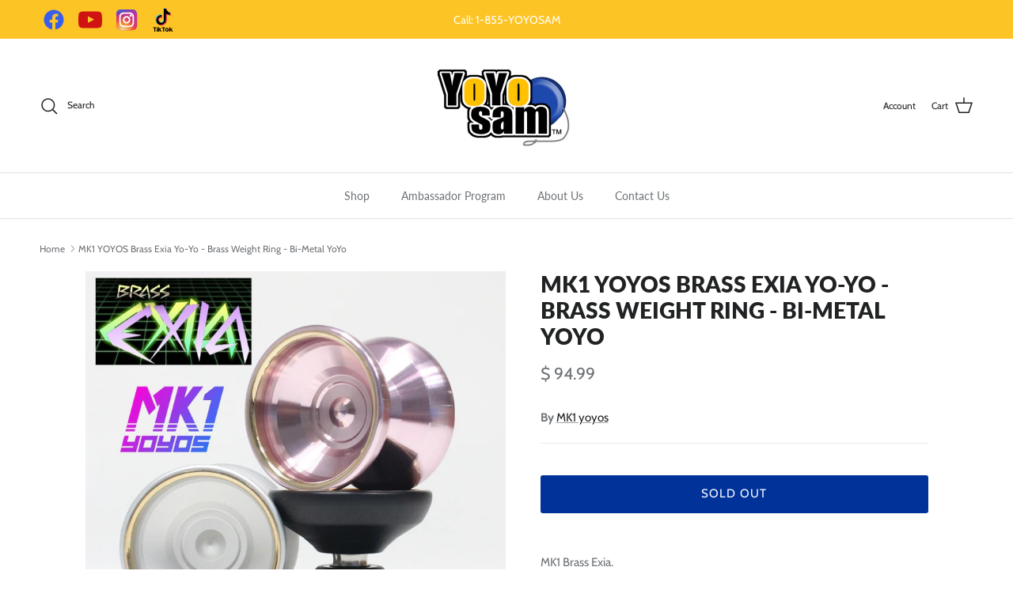

--- FILE ---
content_type: text/html; charset=utf-8
request_url: https://www.yoyosam.com/products/mk1-yoyos-brass-exia-yo-yo-brass-weight-ring-bi-metal-yoyo
body_size: 38154
content:
<!doctype html>
<html class="no-js" lang="en" dir="ltr">
<head><meta charset="utf-8">
<meta name="viewport" content="width=device-width,initial-scale=1">
<title>MK1 YOYOS Brass Exia Yo-Yo - Brass Weight Ring - Bi-Metal YoYo &ndash; YoYoSam</title><link rel="canonical" href="https://www.yoyosam.com/products/mk1-yoyos-brass-exia-yo-yo-brass-weight-ring-bi-metal-yoyo"><link rel="icon" href="//www.yoyosam.com/cdn/shop/files/yys_fav.jpg?crop=center&height=48&v=1761935112&width=48" type="image/jpg">
  <link rel="apple-touch-icon" href="//www.yoyosam.com/cdn/shop/files/yys_fav.jpg?crop=center&height=180&v=1761935112&width=180"><meta name="description" content="MK1 Brass Exia.The original Exia was released in 2020, and had three production runs, making it the most popular Mk1 yoyo so far. This update swaps out the steel weight rings for heavier brass, giving it more overall mass and power. It retains all of the other features of the Exia - the wide wing shape, the comfortable"><meta property="og:site_name" content="YoYoSam">
<meta property="og:url" content="https://www.yoyosam.com/products/mk1-yoyos-brass-exia-yo-yo-brass-weight-ring-bi-metal-yoyo">
<meta property="og:title" content="MK1 YOYOS Brass Exia Yo-Yo - Brass Weight Ring - Bi-Metal YoYo">
<meta property="og:type" content="product">
<meta property="og:description" content="MK1 Brass Exia.The original Exia was released in 2020, and had three production runs, making it the most popular Mk1 yoyo so far. This update swaps out the steel weight rings for heavier brass, giving it more overall mass and power. It retains all of the other features of the Exia - the wide wing shape, the comfortable"><meta property="og:image" content="http://www.yoyosam.com/cdn/shop/files/057290cc-8021-5365-af27-d9123e339b41.jpg?crop=center&height=1200&v=1701441994&width=1200">
  <meta property="og:image:secure_url" content="https://www.yoyosam.com/cdn/shop/files/057290cc-8021-5365-af27-d9123e339b41.jpg?crop=center&height=1200&v=1701441994&width=1200">
  <meta property="og:image:width" content="1000">
  <meta property="og:image:height" content="1000"><meta property="og:price:amount" content="94.99">
  <meta property="og:price:currency" content="USD"><meta name="twitter:card" content="summary_large_image">
<meta name="twitter:title" content="MK1 YOYOS Brass Exia Yo-Yo - Brass Weight Ring - Bi-Metal YoYo">
<meta name="twitter:description" content="MK1 Brass Exia.The original Exia was released in 2020, and had three production runs, making it the most popular Mk1 yoyo so far. This update swaps out the steel weight rings for heavier brass, giving it more overall mass and power. It retains all of the other features of the Exia - the wide wing shape, the comfortable">
<style>
  #fv-loading-icon {
    visibility: visible;
    position: absolute;
    display: flex;
    justify-content: center;
    align-items: center;
    font-family: system-ui, sans-serif;
    font-size: 190vw;
    line-height: 1;
    word-wrap: break-word;
    top: 0;
    left: 0;
    margin: 0;
    text-decoration: none;
    filter: none;
    transition: all 0s;
    transform: none;
    width: 99vw;
    height: 99vh;
    max-width: 99vw;
    max-height: 99vh;
    pointer-events: none;
    z-index: -99;
    overflow: hidden;
    opacity: 0.0001;
  }
</style>
<div id="fv-loading-icon">🔄</div>

<link rel="preload" href="https://cdn.shopify.com/s/files/1/0693/0287/8457/files/preload_asset.js" as="script"> 
<script src="//cdn.shopify.com/s/files/1/0693/0287/8457/files/preload_asset.js" type="text/javascript"></script>  
<style>.async-hide { opacity: 0 !important} </style> <script>(function(a,s,y,n,c,h,i,d,e){s.className+=' '+y;h.start=1*new Date;h.end=i=function(){s.className=s.className.replace(RegExp(' ?'+y),'')};(a[n]=a[n]||[]).hide=h;setTimeout(function(){i();h.end=null},c);h.timeout=c; })(window,document.documentElement,'async-hide','dataLayer',100, {'GTM-XXXXXX':true});</script> 

<link rel="preload" href="//cdn.shopify.com/s/files/1/0693/0287/8457/files/global-script.js" as="script"> <script src="//cdn.shopify.com/s/files/1/0693/0287/8457/files/global-script.js" type="text/javascript"></script>

<style>@font-face {
  font-family: Cabin;
  font-weight: 400;
  font-style: normal;
  font-display: fallback;
  src: url("//www.yoyosam.com/cdn/fonts/cabin/cabin_n4.cefc6494a78f87584a6f312fea532919154f66fe.woff2") format("woff2"),
       url("//www.yoyosam.com/cdn/fonts/cabin/cabin_n4.8c16611b00f59d27f4b27ce4328dfe514ce77517.woff") format("woff");
}
@font-face {
  font-family: Cabin;
  font-weight: 700;
  font-style: normal;
  font-display: fallback;
  src: url("//www.yoyosam.com/cdn/fonts/cabin/cabin_n7.255204a342bfdbc9ae2017bd4e6a90f8dbb2f561.woff2") format("woff2"),
       url("//www.yoyosam.com/cdn/fonts/cabin/cabin_n7.e2afa22a0d0f4b64da3569c990897429d40ff5c0.woff") format("woff");
}
@font-face {
  font-family: Cabin;
  font-weight: 500;
  font-style: normal;
  font-display: fallback;
  src: url("//www.yoyosam.com/cdn/fonts/cabin/cabin_n5.0250ac238cfbbff14d3c16fcc89f227ca95d5c6f.woff2") format("woff2"),
       url("//www.yoyosam.com/cdn/fonts/cabin/cabin_n5.46470cf25a90d766aece73a31a42bfd8ef7a470b.woff") format("woff");
}
@font-face {
  font-family: Cabin;
  font-weight: 400;
  font-style: italic;
  font-display: fallback;
  src: url("//www.yoyosam.com/cdn/fonts/cabin/cabin_i4.d89c1b32b09ecbc46c12781fcf7b2085f17c0be9.woff2") format("woff2"),
       url("//www.yoyosam.com/cdn/fonts/cabin/cabin_i4.0a521b11d0b69adfc41e22a263eec7c02aecfe99.woff") format("woff");
}
@font-face {
  font-family: Cabin;
  font-weight: 700;
  font-style: italic;
  font-display: fallback;
  src: url("//www.yoyosam.com/cdn/fonts/cabin/cabin_i7.ef2404c08a493e7ccbc92d8c39adf683f40e1fb5.woff2") format("woff2"),
       url("//www.yoyosam.com/cdn/fonts/cabin/cabin_i7.480421791818000fc8a5d4134822321b5d7964f8.woff") format("woff");
}
@font-face {
  font-family: Lato;
  font-weight: 800;
  font-style: normal;
  font-display: fallback;
  src: url("//www.yoyosam.com/cdn/fonts/lato/lato_n8.1117b90add05215dbc8fbc91c5f9d67872eb3fb3.woff2") format("woff2"),
       url("//www.yoyosam.com/cdn/fonts/lato/lato_n8.6bcabf8485cf657fec14e0a6e1af25cf01733df7.woff") format("woff");
}
@font-face {
  font-family: Lato;
  font-weight: 800;
  font-style: normal;
  font-display: fallback;
  src: url("//www.yoyosam.com/cdn/fonts/lato/lato_n8.1117b90add05215dbc8fbc91c5f9d67872eb3fb3.woff2") format("woff2"),
       url("//www.yoyosam.com/cdn/fonts/lato/lato_n8.6bcabf8485cf657fec14e0a6e1af25cf01733df7.woff") format("woff");
}
@font-face {
  font-family: Lato;
  font-weight: 400;
  font-style: normal;
  font-display: fallback;
  src: url("//www.yoyosam.com/cdn/fonts/lato/lato_n4.c3b93d431f0091c8be23185e15c9d1fee1e971c5.woff2") format("woff2"),
       url("//www.yoyosam.com/cdn/fonts/lato/lato_n4.d5c00c781efb195594fd2fd4ad04f7882949e327.woff") format("woff");
}
@font-face {
  font-family: Lato;
  font-weight: 600;
  font-style: normal;
  font-display: fallback;
  src: url("//www.yoyosam.com/cdn/fonts/lato/lato_n6.38d0e3b23b74a60f769c51d1df73fac96c580d59.woff2") format("woff2"),
       url("//www.yoyosam.com/cdn/fonts/lato/lato_n6.3365366161bdcc36a3f97cfbb23954d8c4bf4079.woff") format("woff");
}
:root {
  --page-container-width:          1480px;
  --reading-container-width:       720px;
  --divider-opacity:               0.14;
  --gutter-large:                  30px;
  --gutter-desktop:                20px;
  --gutter-mobile:                 16px;
  --section-padding:               50px;
  --larger-section-padding:        80px;
  --larger-section-padding-mobile: 60px;
  --largest-section-padding:       110px;
  --aos-animate-duration:          0.6s;

  --base-font-family:              Cabin, sans-serif;
  --base-font-weight:              400;
  --base-font-style:               normal;
  --heading-font-family:           Lato, sans-serif;
  --heading-font-weight:           800;
  --heading-font-style:            normal;
  --heading-font-letter-spacing:   normal;
  --logo-font-family:              Lato, sans-serif;
  --logo-font-weight:              800;
  --logo-font-style:               normal;
  --nav-font-family:               Lato, sans-serif;
  --nav-font-weight:               400;
  --nav-font-style:                normal;

  --base-text-size:15px;
  --base-line-height:              1.6;
  --input-text-size:16px;
  --smaller-text-size-1:12px;
  --smaller-text-size-2:14px;
  --smaller-text-size-3:12px;
  --smaller-text-size-4:11px;
  --larger-text-size:28px;
  --super-large-text-size:49px;
  --super-large-mobile-text-size:22px;
  --larger-mobile-text-size:22px;
  --logo-text-size:28px;--btn-letter-spacing: 0.08em;
    --btn-text-transform: uppercase;
    --button-text-size: 13px;
    --quickbuy-button-text-size: 13;
    --small-feature-link-font-size: 0.75em;
    --input-btn-padding-top:             1.2em;
    --input-btn-padding-bottom:          1.2em;--heading-text-transform:uppercase;
  --nav-text-size:                      14px;
  --mobile-menu-font-weight:            600;

  --body-bg-color:                      255 255 255;
  --bg-color:                           255 255 255;
  --body-text-color:                    109 113 117;
  --text-color:                         109 113 117;

  --header-text-col:                    #202223;--header-text-hover-col:             var(--main-nav-link-hover-col);--header-bg-col:                     #ffffff;
  --heading-color:                     32 34 35;
  --body-heading-color:                32 34 35;
  --heading-divider-col:               #e2e2e2;

  --logo-col:                          #202223;
  --main-nav-bg:                       #ffffff;
  --main-nav-link-col:                 #6d7175;
  --main-nav-link-hover-col:           #202223;
  --main-nav-link-featured-col:        #df5641;

  --link-color:                        32 34 35;
  --body-link-color:                   32 34 35;

  --btn-bg-color:                        1 50 153;
  --btn-bg-hover-color:                  0 0 0;
  --btn-border-color:                    1 50 153;
  --btn-border-hover-color:              0 0 0;
  --btn-text-color:                      255 255 255;
  --btn-text-hover-color:                255 255 255;--btn-alt-bg-color:                    255 255 255;
  --btn-alt-text-color:                  35 35 35;
  --btn-alt-border-color:                35 35 35;
  --btn-alt-border-hover-color:          35 35 35;--btn-ter-bg-color:                    235 235 235;
  --btn-ter-text-color:                  60 62 64;
  --btn-ter-bg-hover-color:              1 50 153;
  --btn-ter-text-hover-color:            255 255 255;--btn-border-radius: 3px;--color-scheme-default:                             #ffffff;
  --color-scheme-default-color:                       255 255 255;
  --color-scheme-default-text-color:                  109 113 117;
  --color-scheme-default-head-color:                  32 34 35;
  --color-scheme-default-link-color:                  32 34 35;
  --color-scheme-default-btn-text-color:              255 255 255;
  --color-scheme-default-btn-text-hover-color:        255 255 255;
  --color-scheme-default-btn-bg-color:                1 50 153;
  --color-scheme-default-btn-bg-hover-color:          0 0 0;
  --color-scheme-default-btn-border-color:            1 50 153;
  --color-scheme-default-btn-border-hover-color:      0 0 0;
  --color-scheme-default-btn-alt-text-color:          35 35 35;
  --color-scheme-default-btn-alt-bg-color:            255 255 255;
  --color-scheme-default-btn-alt-border-color:        35 35 35;
  --color-scheme-default-btn-alt-border-hover-color:  35 35 35;

  --color-scheme-1:                             #f3f1e9;
  --color-scheme-1-color:                       243 241 233;
  --color-scheme-1-text-color:                  109 113 117;
  --color-scheme-1-head-color:                  1 50 153;
  --color-scheme-1-link-color:                  32 34 35;
  --color-scheme-1-btn-text-color:              255 255 255;
  --color-scheme-1-btn-text-hover-color:        255 255 255;
  --color-scheme-1-btn-bg-color:                1 50 153;
  --color-scheme-1-btn-bg-hover-color:          0 0 0;
  --color-scheme-1-btn-border-color:            1 50 153;
  --color-scheme-1-btn-border-hover-color:      0 0 0;
  --color-scheme-1-btn-alt-text-color:          35 35 35;
  --color-scheme-1-btn-alt-bg-color:            255 255 255;
  --color-scheme-1-btn-alt-border-color:        35 35 35;
  --color-scheme-1-btn-alt-border-hover-color:  35 35 35;

  --color-scheme-2:                             #f6f6f6;
  --color-scheme-2-color:                       246 246 246;
  --color-scheme-2-text-color:                  109 113 117;
  --color-scheme-2-head-color:                  32 34 35;
  --color-scheme-2-link-color:                  32 34 35;
  --color-scheme-2-btn-text-color:              255 255 255;
  --color-scheme-2-btn-text-hover-color:        255 255 255;
  --color-scheme-2-btn-bg-color:                1 50 153;
  --color-scheme-2-btn-bg-hover-color:          0 0 0;
  --color-scheme-2-btn-border-color:            1 50 153;
  --color-scheme-2-btn-border-hover-color:      0 0 0;
  --color-scheme-2-btn-alt-text-color:          35 35 35;
  --color-scheme-2-btn-alt-bg-color:            255 255 255;
  --color-scheme-2-btn-alt-border-color:        35 35 35;
  --color-scheme-2-btn-alt-border-hover-color:  35 35 35;

  /* Shop Pay payment terms */
  --payment-terms-background-color:    #ffffff;--quickbuy-bg: 243 241 233;--body-input-background-color:       rgb(var(--body-bg-color));
  --input-background-color:            rgb(var(--body-bg-color));
  --body-input-text-color:             var(--body-text-color);
  --input-text-color:                  var(--body-text-color);
  --body-input-border-color:           rgb(219, 220, 221);
  --input-border-color:                rgb(219, 220, 221);
  --input-border-color-hover:          rgb(175, 177, 179);
  --input-border-color-active:         rgb(109, 113, 117);

  --swatch-cross-svg:                  url("data:image/svg+xml,%3Csvg xmlns='http://www.w3.org/2000/svg' width='240' height='240' viewBox='0 0 24 24' fill='none' stroke='rgb(219, 220, 221)' stroke-width='0.09' preserveAspectRatio='none' %3E%3Cline x1='24' y1='0' x2='0' y2='24'%3E%3C/line%3E%3C/svg%3E");
  --swatch-cross-hover:                url("data:image/svg+xml,%3Csvg xmlns='http://www.w3.org/2000/svg' width='240' height='240' viewBox='0 0 24 24' fill='none' stroke='rgb(175, 177, 179)' stroke-width='0.09' preserveAspectRatio='none' %3E%3Cline x1='24' y1='0' x2='0' y2='24'%3E%3C/line%3E%3C/svg%3E");
  --swatch-cross-active:               url("data:image/svg+xml,%3Csvg xmlns='http://www.w3.org/2000/svg' width='240' height='240' viewBox='0 0 24 24' fill='none' stroke='rgb(109, 113, 117)' stroke-width='0.09' preserveAspectRatio='none' %3E%3Cline x1='24' y1='0' x2='0' y2='24'%3E%3C/line%3E%3C/svg%3E");

  --footer-divider-col:                #e0e0e0;
  --footer-text-col:                   109 113 117;
  --footer-heading-col:                32 34 35;
  --footer-bg:                         #ffffff;--product-label-overlay-justify: flex-start;--product-label-overlay-align: flex-start;--product-label-overlay-reduction-text:   #df5641;
  --product-label-overlay-reduction-bg:     #ffffff;
  --product-label-overlay-stock-text:       #6d7175;
  --product-label-overlay-stock-bg:         #ffffff;
  --product-label-overlay-new-text:         #ffffff;
  --product-label-overlay-new-bg:           #013299;
  --product-label-overlay-meta-text:        #ffffff;
  --product-label-overlay-meta-bg:          #202223;
  --product-label-sale-text:                #df5641;
  --product-label-sold-text:                #202223;
  --product-label-preorder-text:            #60a57e;

  --product-block-crop-align:               center;

  
  --product-block-price-align:              flex-start;
  --product-block-price-item-margin-start:  initial;
  --product-block-price-item-margin-end:    .5rem;
  

  --collection-block-image-position:   center center;

  --swatch-picker-image-size:          70px;
  --swatch-crop-align:                 center center;

  --image-overlay-text-color:          255 255 255;--image-overlay-bg:                  rgba(0, 0, 0, 0.1);
  --image-overlay-shadow-start:        rgb(0 0 0 / 0.15);
  --image-overlay-box-opacity:         1.0;--product-inventory-ok-box-color:            #f2faf0;
  --product-inventory-ok-text-color:           #008060;
  --product-inventory-ok-icon-box-fill-color:  #fff;
  --product-inventory-low-box-color:           #fcf1cd;
  --product-inventory-low-text-color:          #dd9a1a;
  --product-inventory-low-icon-box-fill-color: #fff;
  --product-inventory-low-text-color-channels: 0, 128, 96;
  --product-inventory-ok-text-color-channels:  221, 154, 26;

  --rating-star-color: 109 113 117;--overlay-align-left: start;
    --overlay-align-right: end;}html[dir=rtl] {
  --overlay-right-text-m-left: 0;
  --overlay-right-text-m-right: auto;
  --overlay-left-shadow-left-left: 15%;
  --overlay-left-shadow-left-right: -50%;
  --overlay-left-shadow-right-left: -85%;
  --overlay-left-shadow-right-right: 0;
}.image-overlay--bg-box .text-overlay .text-overlay__text {
    --image-overlay-box-bg: 255 255 255;
    --heading-color: var(--body-heading-color);
    --text-color: var(--body-text-color);
    --link-color: var(--body-link-color);
  }::selection {
    background: rgb(var(--body-heading-color));
    color: rgb(var(--body-bg-color));
  }
  ::-moz-selection {
    background: rgb(var(--body-heading-color));
    color: rgb(var(--body-bg-color));
  }.use-color-scheme--default {
  --product-label-sale-text:           #df5641;
  --product-label-sold-text:           #202223;
  --product-label-preorder-text:       #60a57e;
  --input-background-color:            rgb(var(--body-bg-color));
  --input-text-color:                  var(--body-input-text-color);
  --input-border-color:                rgb(219, 220, 221);
  --input-border-color-hover:          rgb(175, 177, 179);
  --input-border-color-active:         rgb(109, 113, 117);
}.use-color-scheme--2 {
  --product-label-sale-text:           currentColor;
  --product-label-sold-text:           currentColor;
  --product-label-preorder-text:       currentColor;
  --input-background-color:            transparent;
  --input-text-color:                  109 113 117;
  --input-border-color:                rgb(205, 206, 207);
  --input-border-color-hover:          rgb(171, 173, 175);
  --input-border-color-active:         rgb(109, 113, 117);
}</style>

  <link href="//www.yoyosam.com/cdn/shop/t/33/assets/main.css?v=137200200511486848601763559573" rel="stylesheet" type="text/css" media="all" />
<link rel="preload" as="font" href="//www.yoyosam.com/cdn/fonts/cabin/cabin_n4.cefc6494a78f87584a6f312fea532919154f66fe.woff2" type="font/woff2" crossorigin><link rel="preload" as="font" href="//www.yoyosam.com/cdn/fonts/lato/lato_n8.1117b90add05215dbc8fbc91c5f9d67872eb3fb3.woff2" type="font/woff2" crossorigin><script>
    document.documentElement.className = document.documentElement.className.replace('no-js', 'js');

    window.theme = {
      info: {
        name: 'Symmetry',
        version: '7.4.0'
      },
      device: {
        hasTouch: window.matchMedia('(any-pointer: coarse)').matches,
        hasHover: window.matchMedia('(hover: hover)').matches
      },
      mediaQueries: {
        md: '(min-width: 768px)',
        productMediaCarouselBreak: '(min-width: 1041px)'
      },
      routes: {
        base: 'https://www.yoyosam.com',
        cart: '/cart',
        cartAdd: '/cart/add.js',
        cartUpdate: '/cart/update.js',
        predictiveSearch: '/search/suggest'
      },
      strings: {
        cartTermsConfirmation: "You must agree to the terms and conditions before continuing.",
        cartItemsQuantityError: "You can only add [QUANTITY] of this item to your cart.",
        generalSearchViewAll: "View all search results",
        noStock: "Sold out",
        noVariant: "Unavailable",
        productsProductChooseA: "Choose a",
        generalSearchPages: "Pages",
        generalSearchNoResultsWithoutTerms: "Sorry, we couldnʼt find any results",
        shippingCalculator: {
          singleRate: "There is one shipping rate for this destination:",
          multipleRates: "There are multiple shipping rates for this destination:",
          noRates: "We do not ship to this destination."
        }
      },
      settings: {
        moneyWithCurrencyFormat: "$ {{amount}} USD",
        cartType: "drawer",
        afterAddToCart: "notification",
        quickbuyStyle: "button",
        externalLinksNewTab: true,
        internalLinksSmoothScroll: true
      }
    }

    theme.inlineNavigationCheck = function() {
      var pageHeader = document.querySelector('.pageheader'),
          inlineNavContainer = pageHeader.querySelector('.logo-area__left__inner'),
          inlineNav = inlineNavContainer.querySelector('.navigation--left');
      if (inlineNav && getComputedStyle(inlineNav).display != 'none') {
        var inlineMenuCentered = document.querySelector('.pageheader--layout-inline-menu-center'),
            logoContainer = document.querySelector('.logo-area__middle__inner');
        if(inlineMenuCentered) {
          var rightWidth = document.querySelector('.logo-area__right__inner').clientWidth,
              middleWidth = logoContainer.clientWidth,
              logoArea = document.querySelector('.logo-area'),
              computedLogoAreaStyle = getComputedStyle(logoArea),
              logoAreaInnerWidth = logoArea.clientWidth - Math.ceil(parseFloat(computedLogoAreaStyle.paddingLeft)) - Math.ceil(parseFloat(computedLogoAreaStyle.paddingRight)),
              availableNavWidth = logoAreaInnerWidth - Math.max(rightWidth, middleWidth) * 2 - 40;
          inlineNavContainer.style.maxWidth = availableNavWidth + 'px';
        }

        var firstInlineNavLink = inlineNav.querySelector('.navigation__item:first-child'),
            lastInlineNavLink = inlineNav.querySelector('.navigation__item:last-child');
        if (lastInlineNavLink) {
          var inlineNavWidth = null;
          if(document.querySelector('html[dir=rtl]')) {
            inlineNavWidth = firstInlineNavLink.offsetLeft - lastInlineNavLink.offsetLeft + firstInlineNavLink.offsetWidth;
          } else {
            inlineNavWidth = lastInlineNavLink.offsetLeft - firstInlineNavLink.offsetLeft + lastInlineNavLink.offsetWidth;
          }
          if (inlineNavContainer.offsetWidth >= inlineNavWidth) {
            pageHeader.classList.add('pageheader--layout-inline-permitted');
            var tallLogo = logoContainer.clientHeight > lastInlineNavLink.clientHeight + 20;
            if (tallLogo) {
              inlineNav.classList.add('navigation--tight-underline');
            } else {
              inlineNav.classList.remove('navigation--tight-underline');
            }
          } else {
            pageHeader.classList.remove('pageheader--layout-inline-permitted');
          }
        }
      }
    };

    theme.setInitialHeaderHeightProperty = () => {
      const section = document.querySelector('.section-header');
      if (section) {
        document.documentElement.style.setProperty('--theme-header-height', Math.ceil(section.clientHeight) + 'px');
      }
    };
  </script>

  <script src="//www.yoyosam.com/cdn/shop/t/33/assets/main.js?v=74462154655922143831763559573" defer></script>
    <script src="//www.yoyosam.com/cdn/shop/t/33/assets/animate-on-scroll.js?v=15249566486942820451763559573" defer></script>
    <link href="//www.yoyosam.com/cdn/shop/t/33/assets/animate-on-scroll.css?v=116824741000487223811763559573" rel="stylesheet" type="text/css" media="all" />
  

  <script>window.performance && window.performance.mark && window.performance.mark('shopify.content_for_header.start');</script><meta name="facebook-domain-verification" content="hgfpk96hniw9bnmw4ttbv6qr1ucvu7">
<meta name="facebook-domain-verification" content="ts3791r1bso0opqgv8x1y7c71jp79w">
<meta name="google-site-verification" content="U1ciHFCIvdPAVb_X0eFoHdqk6iHfBSl6Ndw1mFH-gGU">
<meta id="shopify-digital-wallet" name="shopify-digital-wallet" content="/11276986/digital_wallets/dialog">
<meta name="shopify-checkout-api-token" content="8a036c3c1e04ed02c74713e6e1c96233">
<meta id="in-context-paypal-metadata" data-shop-id="11276986" data-venmo-supported="false" data-environment="production" data-locale="en_US" data-paypal-v4="true" data-currency="USD">
<link rel="alternate" type="application/json+oembed" href="https://www.yoyosam.com/products/mk1-yoyos-brass-exia-yo-yo-brass-weight-ring-bi-metal-yoyo.oembed">
<script async="async" src="/checkouts/internal/preloads.js?locale=en-US"></script>
<link rel="preconnect" href="https://shop.app" crossorigin="anonymous">
<script async="async" src="https://shop.app/checkouts/internal/preloads.js?locale=en-US&shop_id=11276986" crossorigin="anonymous"></script>
<script id="shopify-features" type="application/json">{"accessToken":"8a036c3c1e04ed02c74713e6e1c96233","betas":["rich-media-storefront-analytics"],"domain":"www.yoyosam.com","predictiveSearch":true,"shopId":11276986,"locale":"en"}</script>
<script>var Shopify = Shopify || {};
Shopify.shop = "yo-yo-retail.myshopify.com";
Shopify.locale = "en";
Shopify.currency = {"active":"USD","rate":"1.0"};
Shopify.country = "US";
Shopify.theme = {"name":"YoyoSam - (OVAIS) DEV -- OPT","id":184162091284,"schema_name":"Symmetry","schema_version":"7.4.0","theme_store_id":568,"role":"main"};
Shopify.theme.handle = "null";
Shopify.theme.style = {"id":null,"handle":null};
Shopify.cdnHost = "www.yoyosam.com/cdn";
Shopify.routes = Shopify.routes || {};
Shopify.routes.root = "/";</script>
<script type="module">!function(o){(o.Shopify=o.Shopify||{}).modules=!0}(window);</script>
<script>!function(o){function n(){var o=[];function n(){o.push(Array.prototype.slice.apply(arguments))}return n.q=o,n}var t=o.Shopify=o.Shopify||{};t.loadFeatures=n(),t.autoloadFeatures=n()}(window);</script>
<script>
  window.ShopifyPay = window.ShopifyPay || {};
  window.ShopifyPay.apiHost = "shop.app\/pay";
  window.ShopifyPay.redirectState = null;
</script>
<script id="shop-js-analytics" type="application/json">{"pageType":"product"}</script>
<script defer="defer" async type="module" src="//www.yoyosam.com/cdn/shopifycloud/shop-js/modules/v2/client.init-shop-cart-sync_C5BV16lS.en.esm.js"></script>
<script defer="defer" async type="module" src="//www.yoyosam.com/cdn/shopifycloud/shop-js/modules/v2/chunk.common_CygWptCX.esm.js"></script>
<script type="module">
  await import("//www.yoyosam.com/cdn/shopifycloud/shop-js/modules/v2/client.init-shop-cart-sync_C5BV16lS.en.esm.js");
await import("//www.yoyosam.com/cdn/shopifycloud/shop-js/modules/v2/chunk.common_CygWptCX.esm.js");

  window.Shopify.SignInWithShop?.initShopCartSync?.({"fedCMEnabled":true,"windoidEnabled":true});

</script>
<script defer="defer" async type="module" src="//www.yoyosam.com/cdn/shopifycloud/shop-js/modules/v2/client.payment-terms_CZxnsJam.en.esm.js"></script>
<script defer="defer" async type="module" src="//www.yoyosam.com/cdn/shopifycloud/shop-js/modules/v2/chunk.common_CygWptCX.esm.js"></script>
<script defer="defer" async type="module" src="//www.yoyosam.com/cdn/shopifycloud/shop-js/modules/v2/chunk.modal_D71HUcav.esm.js"></script>
<script type="module">
  await import("//www.yoyosam.com/cdn/shopifycloud/shop-js/modules/v2/client.payment-terms_CZxnsJam.en.esm.js");
await import("//www.yoyosam.com/cdn/shopifycloud/shop-js/modules/v2/chunk.common_CygWptCX.esm.js");
await import("//www.yoyosam.com/cdn/shopifycloud/shop-js/modules/v2/chunk.modal_D71HUcav.esm.js");

  
</script>
<script>
  window.Shopify = window.Shopify || {};
  if (!window.Shopify.featureAssets) window.Shopify.featureAssets = {};
  window.Shopify.featureAssets['shop-js'] = {"shop-cart-sync":["modules/v2/client.shop-cart-sync_ZFArdW7E.en.esm.js","modules/v2/chunk.common_CygWptCX.esm.js"],"init-fed-cm":["modules/v2/client.init-fed-cm_CmiC4vf6.en.esm.js","modules/v2/chunk.common_CygWptCX.esm.js"],"shop-button":["modules/v2/client.shop-button_tlx5R9nI.en.esm.js","modules/v2/chunk.common_CygWptCX.esm.js"],"shop-cash-offers":["modules/v2/client.shop-cash-offers_DOA2yAJr.en.esm.js","modules/v2/chunk.common_CygWptCX.esm.js","modules/v2/chunk.modal_D71HUcav.esm.js"],"init-windoid":["modules/v2/client.init-windoid_sURxWdc1.en.esm.js","modules/v2/chunk.common_CygWptCX.esm.js"],"shop-toast-manager":["modules/v2/client.shop-toast-manager_ClPi3nE9.en.esm.js","modules/v2/chunk.common_CygWptCX.esm.js"],"init-shop-email-lookup-coordinator":["modules/v2/client.init-shop-email-lookup-coordinator_B8hsDcYM.en.esm.js","modules/v2/chunk.common_CygWptCX.esm.js"],"init-shop-cart-sync":["modules/v2/client.init-shop-cart-sync_C5BV16lS.en.esm.js","modules/v2/chunk.common_CygWptCX.esm.js"],"avatar":["modules/v2/client.avatar_BTnouDA3.en.esm.js"],"pay-button":["modules/v2/client.pay-button_FdsNuTd3.en.esm.js","modules/v2/chunk.common_CygWptCX.esm.js"],"init-customer-accounts":["modules/v2/client.init-customer-accounts_DxDtT_ad.en.esm.js","modules/v2/client.shop-login-button_C5VAVYt1.en.esm.js","modules/v2/chunk.common_CygWptCX.esm.js","modules/v2/chunk.modal_D71HUcav.esm.js"],"init-shop-for-new-customer-accounts":["modules/v2/client.init-shop-for-new-customer-accounts_ChsxoAhi.en.esm.js","modules/v2/client.shop-login-button_C5VAVYt1.en.esm.js","modules/v2/chunk.common_CygWptCX.esm.js","modules/v2/chunk.modal_D71HUcav.esm.js"],"shop-login-button":["modules/v2/client.shop-login-button_C5VAVYt1.en.esm.js","modules/v2/chunk.common_CygWptCX.esm.js","modules/v2/chunk.modal_D71HUcav.esm.js"],"init-customer-accounts-sign-up":["modules/v2/client.init-customer-accounts-sign-up_CPSyQ0Tj.en.esm.js","modules/v2/client.shop-login-button_C5VAVYt1.en.esm.js","modules/v2/chunk.common_CygWptCX.esm.js","modules/v2/chunk.modal_D71HUcav.esm.js"],"shop-follow-button":["modules/v2/client.shop-follow-button_Cva4Ekp9.en.esm.js","modules/v2/chunk.common_CygWptCX.esm.js","modules/v2/chunk.modal_D71HUcav.esm.js"],"checkout-modal":["modules/v2/client.checkout-modal_BPM8l0SH.en.esm.js","modules/v2/chunk.common_CygWptCX.esm.js","modules/v2/chunk.modal_D71HUcav.esm.js"],"lead-capture":["modules/v2/client.lead-capture_Bi8yE_yS.en.esm.js","modules/v2/chunk.common_CygWptCX.esm.js","modules/v2/chunk.modal_D71HUcav.esm.js"],"shop-login":["modules/v2/client.shop-login_D6lNrXab.en.esm.js","modules/v2/chunk.common_CygWptCX.esm.js","modules/v2/chunk.modal_D71HUcav.esm.js"],"payment-terms":["modules/v2/client.payment-terms_CZxnsJam.en.esm.js","modules/v2/chunk.common_CygWptCX.esm.js","modules/v2/chunk.modal_D71HUcav.esm.js"]};
</script>
<script>(function() {
  var isLoaded = false;
  function asyncLoad() {
    if (isLoaded) return;
    isLoaded = true;
    var urls = ["https:\/\/assets.smartwishlist.webmarked.net\/static\/v6\/smartwishlist.js?shop=yo-yo-retail.myshopify.com","https:\/\/js.smile.io\/v1\/smile-shopify.js?shop=yo-yo-retail.myshopify.com","https:\/\/widget-api-ng.yeps.io\/loader\/019252c7-315e-5067-b7b2-05168f6a12b6.js?shop=yo-yo-retail.myshopify.com","https:\/\/mpop.pxucdn.com\/apps.pixelunion.net\/scripts\/js\/countdown\/bundle.min.js?shop=yo-yo-retail.myshopify.com","\/\/cdn-redirector.glopal.com\/common\/js\/webinterpret-loader.js?shop=yo-yo-retail.myshopify.com","https:\/\/chimpstatic.com\/mcjs-connected\/js\/users\/354cc60f9291505b7393f9f21\/4d42fe350cfca4f5596d440b1.js?shop=yo-yo-retail.myshopify.com","https:\/\/cdn.attn.tv\/yoyosam\/dtag.js?shop=yo-yo-retail.myshopify.com","https:\/\/cdn.nfcube.com\/instafeed-55c7dbfa2ba1ddeaae2fff611ce28eea.js?shop=yo-yo-retail.myshopify.com"];
    for (var i = 0; i < urls.length; i++) {
      var s = document.createElement('script');
      s.type = 'text/javascript';
      s.async = true;
      s.src = urls[i];
      var x = document.getElementsByTagName('script')[0];
      x.parentNode.insertBefore(s, x);
    }
  };
  if(window.attachEvent) {
    window.attachEvent('onload', asyncLoad);
  } else {
    window.addEventListener('load', asyncLoad, false);
  }
})();</script>
<script id="__st">var __st={"a":11276986,"offset":-18000,"reqid":"b25b2746-ce00-4723-9eac-c4de449656a2-1768743236","pageurl":"www.yoyosam.com\/products\/mk1-yoyos-brass-exia-yo-yo-brass-weight-ring-bi-metal-yoyo","u":"d8b429a598f3","p":"product","rtyp":"product","rid":8877189693716};</script>
<script>window.ShopifyPaypalV4VisibilityTracking = true;</script>
<script id="captcha-bootstrap">!function(){'use strict';const t='contact',e='account',n='new_comment',o=[[t,t],['blogs',n],['comments',n],[t,'customer']],c=[[e,'customer_login'],[e,'guest_login'],[e,'recover_customer_password'],[e,'create_customer']],r=t=>t.map((([t,e])=>`form[action*='/${t}']:not([data-nocaptcha='true']) input[name='form_type'][value='${e}']`)).join(','),a=t=>()=>t?[...document.querySelectorAll(t)].map((t=>t.form)):[];function s(){const t=[...o],e=r(t);return a(e)}const i='password',u='form_key',d=['recaptcha-v3-token','g-recaptcha-response','h-captcha-response',i],f=()=>{try{return window.sessionStorage}catch{return}},m='__shopify_v',_=t=>t.elements[u];function p(t,e,n=!1){try{const o=window.sessionStorage,c=JSON.parse(o.getItem(e)),{data:r}=function(t){const{data:e,action:n}=t;return t[m]||n?{data:e,action:n}:{data:t,action:n}}(c);for(const[e,n]of Object.entries(r))t.elements[e]&&(t.elements[e].value=n);n&&o.removeItem(e)}catch(o){console.error('form repopulation failed',{error:o})}}const l='form_type',E='cptcha';function T(t){t.dataset[E]=!0}const w=window,h=w.document,L='Shopify',v='ce_forms',y='captcha';let A=!1;((t,e)=>{const n=(g='f06e6c50-85a8-45c8-87d0-21a2b65856fe',I='https://cdn.shopify.com/shopifycloud/storefront-forms-hcaptcha/ce_storefront_forms_captcha_hcaptcha.v1.5.2.iife.js',D={infoText:'Protected by hCaptcha',privacyText:'Privacy',termsText:'Terms'},(t,e,n)=>{const o=w[L][v],c=o.bindForm;if(c)return c(t,g,e,D).then(n);var r;o.q.push([[t,g,e,D],n]),r=I,A||(h.body.append(Object.assign(h.createElement('script'),{id:'captcha-provider',async:!0,src:r})),A=!0)});var g,I,D;w[L]=w[L]||{},w[L][v]=w[L][v]||{},w[L][v].q=[],w[L][y]=w[L][y]||{},w[L][y].protect=function(t,e){n(t,void 0,e),T(t)},Object.freeze(w[L][y]),function(t,e,n,w,h,L){const[v,y,A,g]=function(t,e,n){const i=e?o:[],u=t?c:[],d=[...i,...u],f=r(d),m=r(i),_=r(d.filter((([t,e])=>n.includes(e))));return[a(f),a(m),a(_),s()]}(w,h,L),I=t=>{const e=t.target;return e instanceof HTMLFormElement?e:e&&e.form},D=t=>v().includes(t);t.addEventListener('submit',(t=>{const e=I(t);if(!e)return;const n=D(e)&&!e.dataset.hcaptchaBound&&!e.dataset.recaptchaBound,o=_(e),c=g().includes(e)&&(!o||!o.value);(n||c)&&t.preventDefault(),c&&!n&&(function(t){try{if(!f())return;!function(t){const e=f();if(!e)return;const n=_(t);if(!n)return;const o=n.value;o&&e.removeItem(o)}(t);const e=Array.from(Array(32),(()=>Math.random().toString(36)[2])).join('');!function(t,e){_(t)||t.append(Object.assign(document.createElement('input'),{type:'hidden',name:u})),t.elements[u].value=e}(t,e),function(t,e){const n=f();if(!n)return;const o=[...t.querySelectorAll(`input[type='${i}']`)].map((({name:t})=>t)),c=[...d,...o],r={};for(const[a,s]of new FormData(t).entries())c.includes(a)||(r[a]=s);n.setItem(e,JSON.stringify({[m]:1,action:t.action,data:r}))}(t,e)}catch(e){console.error('failed to persist form',e)}}(e),e.submit())}));const S=(t,e)=>{t&&!t.dataset[E]&&(n(t,e.some((e=>e===t))),T(t))};for(const o of['focusin','change'])t.addEventListener(o,(t=>{const e=I(t);D(e)&&S(e,y())}));const B=e.get('form_key'),M=e.get(l),P=B&&M;t.addEventListener('DOMContentLoaded',(()=>{const t=y();if(P)for(const e of t)e.elements[l].value===M&&p(e,B);[...new Set([...A(),...v().filter((t=>'true'===t.dataset.shopifyCaptcha))])].forEach((e=>S(e,t)))}))}(h,new URLSearchParams(w.location.search),n,t,e,['guest_login'])})(!0,!0)}();</script>
<script integrity="sha256-4kQ18oKyAcykRKYeNunJcIwy7WH5gtpwJnB7kiuLZ1E=" data-source-attribution="shopify.loadfeatures" defer="defer" src="//www.yoyosam.com/cdn/shopifycloud/storefront/assets/storefront/load_feature-a0a9edcb.js" crossorigin="anonymous"></script>
<script crossorigin="anonymous" defer="defer" src="//www.yoyosam.com/cdn/shopifycloud/storefront/assets/shopify_pay/storefront-65b4c6d7.js?v=20250812"></script>
<script data-source-attribution="shopify.dynamic_checkout.dynamic.init">var Shopify=Shopify||{};Shopify.PaymentButton=Shopify.PaymentButton||{isStorefrontPortableWallets:!0,init:function(){window.Shopify.PaymentButton.init=function(){};var t=document.createElement("script");t.src="https://www.yoyosam.com/cdn/shopifycloud/portable-wallets/latest/portable-wallets.en.js",t.type="module",document.head.appendChild(t)}};
</script>
<script data-source-attribution="shopify.dynamic_checkout.buyer_consent">
  function portableWalletsHideBuyerConsent(e){var t=document.getElementById("shopify-buyer-consent"),n=document.getElementById("shopify-subscription-policy-button");t&&n&&(t.classList.add("hidden"),t.setAttribute("aria-hidden","true"),n.removeEventListener("click",e))}function portableWalletsShowBuyerConsent(e){var t=document.getElementById("shopify-buyer-consent"),n=document.getElementById("shopify-subscription-policy-button");t&&n&&(t.classList.remove("hidden"),t.removeAttribute("aria-hidden"),n.addEventListener("click",e))}window.Shopify?.PaymentButton&&(window.Shopify.PaymentButton.hideBuyerConsent=portableWalletsHideBuyerConsent,window.Shopify.PaymentButton.showBuyerConsent=portableWalletsShowBuyerConsent);
</script>
<script data-source-attribution="shopify.dynamic_checkout.cart.bootstrap">document.addEventListener("DOMContentLoaded",(function(){function t(){return document.querySelector("shopify-accelerated-checkout-cart, shopify-accelerated-checkout")}if(t())Shopify.PaymentButton.init();else{new MutationObserver((function(e,n){t()&&(Shopify.PaymentButton.init(),n.disconnect())})).observe(document.body,{childList:!0,subtree:!0})}}));
</script>
<script id='scb4127' type='text/javascript' async='' src='https://www.yoyosam.com/cdn/shopifycloud/privacy-banner/storefront-banner.js'></script><link id="shopify-accelerated-checkout-styles" rel="stylesheet" media="screen" href="https://www.yoyosam.com/cdn/shopifycloud/portable-wallets/latest/accelerated-checkout-backwards-compat.css" crossorigin="anonymous">
<style id="shopify-accelerated-checkout-cart">
        #shopify-buyer-consent {
  margin-top: 1em;
  display: inline-block;
  width: 100%;
}

#shopify-buyer-consent.hidden {
  display: none;
}

#shopify-subscription-policy-button {
  background: none;
  border: none;
  padding: 0;
  text-decoration: underline;
  font-size: inherit;
  cursor: pointer;
}

#shopify-subscription-policy-button::before {
  box-shadow: none;
}

      </style>
<script id="sections-script" data-sections="related-products" defer="defer" src="//www.yoyosam.com/cdn/shop/t/33/compiled_assets/scripts.js?6926"></script>
<script>window.performance && window.performance.mark && window.performance.mark('shopify.content_for_header.end');</script>
<!-- CC Custom Head Start --><!-- CC Custom Head End --><!-- BEGIN app block: shopify://apps/candy-rack/blocks/head/cb9c657f-334f-4905-80c2-f69cca01460c --><script src="https://candyrack.ds-cdn.com/static/main.js?shop=yo-yo-retail.myshopify.com" async></script>


  <!-- BEGIN app snippet: inject-slider-cart --><div id="candyrack-slider-cart"></div>









<script>

  const STOREFRONT_API_VERSION = '2025-10';

  const fetchSlideCartOffers = async (storefrontToken) => {
    try {
      const query = `
      query GetSlideCartOffers {
        shop {
          metafield(namespace: "$app:candyrack", key: "slide_cart_offers") {
            value
          }
        }
      }
    `;

      const response = await fetch(`/api/${STOREFRONT_API_VERSION}/graphql.json`, {
        method: 'POST',
        headers: {
          'Content-Type': 'application/json',
          'X-Shopify-Storefront-Access-Token': storefrontToken
        },
        body: JSON.stringify({
          query: query
        })
      });

      const result = await response.json();

      if (result.data?.shop?.metafield?.value) {
        return JSON.parse(result.data.shop.metafield.value);
      }

      return null;
    } catch (error) {
      console.warn('Failed to fetch slide cart offers:', error);
      return null;
    }
  }

  const initializeCandyrackSliderCart = async () => {
    // Preview
    const urlParams = new URLSearchParams(window.location.search);
    const storageKey = 'candyrack-slider-cart-preview';

    if (urlParams.has('candyrack-slider-cart-preview') && urlParams.get('candyrack-slider-cart-preview') === 'true') {
      window.sessionStorage.setItem(storageKey, 'true');
    }



    window.SliderCartData = {
      currency_format: '$ {{amount}}',
      offers: [],
      settings: {},
      storefront_access_token: '',
      enabled: false,
      custom_wording_metaobject_id: null,
      failed: false,
      isCartPage: false,
    }

    const dataScriptTag = document.querySelector('#candyrack-slider-cart-data');
    let data = {};
    if(dataScriptTag) {
      try {
        data = dataScriptTag.textContent ? JSON.parse(dataScriptTag.textContent) : {};
        
        
        
        
        

        const isCartPage = "drawer" === "page";

        let sliderCartSettingsMetaobject = {}
        
        sliderCartSettingsMetaobject = {"empty_cart_button_label":"Continue shopping","empty_cart_title":"Your cart is empty","footer_text":"Taxes and shipping calculated at checkout","offer_button_label":"Add","offer_subtitle":"Shop now, before they are gone.","offer_title":"Add items often bought together","primary_button_label":"Checkout","secondary_button_label":"Continue shopping","subtotal_title":"Subtotal","top_bar_title":"Cart ({{item_quantity}})","version":4};
        



        const storefrontApiToken = data?.storefront_access_token

        if(!storefrontApiToken) {
          throw new Error("Storefront API token is not set.");
        }

        const metafieldData = await fetchSlideCartOffers(storefrontApiToken) || data

        window.SliderCartData = {
          ...window.SliderCartData,
          offers: metafieldData?.offers,
          settings: {...metafieldData?.settings, ...sliderCartSettingsMetaobject},
          storefront_access_token: storefrontApiToken,
          enabled: metafieldData?.enabled,
          custom_wording_metaobject_id: metafieldData?.custom_wording_metaobject_id,
          failed: false,
          isCartPage,
        }
      } catch (error) {
        window.SliderCartData = {...window.SliderCartData, failed: true, error: error};
        console.error("Candy Rack Slider Cart failed parsing data",error);
      }
    }


    if(Object.keys(data).length === 0){
      window.SliderCartData = {...window.SliderCartData, failed: false, enabled: false};
    }

    const calculateCornerRadius = (element, value) => {
      if (value === 0) return 0;
      const radiusMap = {
        button: { 20: 4, 40: 8, 60: 12, 80: 16, 100: 99999 },
        image: { 20: 4, 40: 8, 60: 8, 80: 8, 100: 8 },
        input: { 20: 4, 40: 8, 60: 12, 80: 16, 100: 99999 }
      };
      return radiusMap[element]?.[value] || 0;
    }


    const getLineHeightOffset = (fontSize) => {
      if (fontSize === 16) return 4;
      if (fontSize === 18) return 5;
      return 6; // for 20px, 14px, 12px, 10px
    };

    const generalStyles = `
:root {
   --cr-slider-cart-desktop-cart-width: ${window.SliderCartData.settings.desktop_cart_width}px;
   --cr-slider-cart-background-color: ${window.SliderCartData.settings.background_color};
   --cr-slider-cart-text-color: ${window.SliderCartData.settings.text_color};
   --cr-slider-cart-error-message-color: ${window.SliderCartData.settings.error_message_color};
   --cr-slider-cart-corner-radius-button: ${calculateCornerRadius("button",window.SliderCartData.settings.corner_radius)}px;
   --cr-slider-cart-corner-radius-image: ${calculateCornerRadius("image",window.SliderCartData.settings.corner_radius)}px;
   --cr-slider-cart-corner-radius-input: ${calculateCornerRadius("input",window.SliderCartData.settings.corner_radius)}px;
   --cr-slider-cart-top-bar-font-size: ${window.SliderCartData.settings.top_bar_font_size}px;
   --cr-slider-cart-top-bar-line-height: ${window.SliderCartData.settings.top_bar_font_size + getLineHeightOffset(window.SliderCartData.settings.top_bar_font_size)}px;
   --cr-slider-cart-image-width: ${window.SliderCartData.settings.image_width}px;
   --cr-slider-cart-empty-cart-font-size: ${window.SliderCartData.settings.empty_cart_font_size}px;
   --cr-slider-cart-empty-cart-line-height: ${window.SliderCartData.settings.empty_cart_font_size + getLineHeightOffset(window.SliderCartData.settings.empty_cart_font_size)}px;
   --cr-slider-cart-product-name-font-size: ${window.SliderCartData.settings.product_name_font_size}px;
   --cr-slider-cart-product-name-line-height: ${window.SliderCartData.settings.product_name_font_size + getLineHeightOffset(window.SliderCartData.settings.product_name_font_size)}px;
   --cr-slider-cart-variant-price-font-size: ${window.SliderCartData.settings.variant_price_font_size}px;
   --cr-slider-cart-variant-price-line-height: ${window.SliderCartData.settings.variant_price_font_size + getLineHeightOffset(window.SliderCartData.settings.variant_price_font_size)}px;
   --cr-slider-cart-checkout-bg-color: ${window.SliderCartData.settings.checkout_bg_color};
   --cr-slider-cart-subtotal-font-size: ${window.SliderCartData.settings.subtotal_font_size}px;
   --cr-slider-cart-subtotal-line-height: ${window.SliderCartData.settings.subtotal_font_size + getLineHeightOffset(window.SliderCartData.settings.subtotal_font_size)}px;
   --cr-slider-cart-primary-button-font-size: ${window.SliderCartData.settings.primary_button_font_size}px;
   --cr-slider-cart-primary-button-line-height: ${window.SliderCartData.settings.primary_button_font_size + getLineHeightOffset(window.SliderCartData.settings.primary_button_font_size)}px;
   --cr-slider-cart-primary-button-bg-color: ${window.SliderCartData.settings.primary_button_bg_color};
   --cr-slider-cart-primary-button-bg-hover-color: ${window.SliderCartData.settings.primary_button_bg_hover_color};
   --cr-slider-cart-primary-button-text-color: ${window.SliderCartData.settings.primary_button_text_color};
   --cr-slider-cart-primary-button-text-hover-color: ${window.SliderCartData.settings.primary_button_text_hover_color};
   --cr-slider-cart-primary-button-border-width: ${window.SliderCartData.settings.primary_button_border_width}px;
   --cr-slider-cart-primary-button-border-color: ${window.SliderCartData.settings.primary_button_border_color};
   --cr-slider-cart-primary-button-border-hover-color: ${window.SliderCartData.settings.primary_button_border_hover_color};
   --cr-slider-cart-secondary-button-bg-color: ${window.SliderCartData.settings.secondary_button_bg_color};
   --cr-slider-cart-secondary-button-bg-hover-color: ${window.SliderCartData.settings.secondary_button_bg_hover_color};
   --cr-slider-cart-secondary-button-text-color: ${window.SliderCartData.settings.secondary_button_text_color};
   --cr-slider-cart-secondary-button-text-hover-color: ${window.SliderCartData.settings.secondary_button_text_hover_color};
   --cr-slider-cart-secondary-button-border-width: ${window.SliderCartData.settings.secondary_button_border_width}px;
   --cr-slider-cart-secondary-button-border-color: ${window.SliderCartData.settings.secondary_button_border_color};
   --cr-slider-cart-secondary-button-border-hover-color: ${window.SliderCartData.settings.secondary_button_border_hover_color};
   --cr-slider-cart-secondary-button-text-link-color: ${window.SliderCartData.settings.secondary_button_text_link_color};
   --cr-slider-cart-offer-bg-color: ${window.SliderCartData.settings.offer_background_color};
   --cr-slider-cart-offers-title-font-size: ${window.SliderCartData.settings.offer_title_font_size}px;
   --cr-slider-cart-offers-title-line-height: ${window.SliderCartData.settings.offer_title_font_size + getLineHeightOffset(window.SliderCartData.settings.offer_title_font_size)}px;
   --cr-slider-cart-offer-subtitle-font-size: ${window.SliderCartData.settings.offer_subtitle_font_size}px;
   --cr-slider-cart-offer-subtitle-line-height: ${window.SliderCartData.settings.offer_subtitle_font_size + getLineHeightOffset(window.SliderCartData.settings.offer_subtitle_font_size)}px;
   --cr-slider-cart-offer-badge-font-size: ${window.SliderCartData.settings.offer_badge_font_size}px;
   --cr-slider-cart-offer-badge-line-height: ${window.SliderCartData.settings.offer_badge_font_size + getLineHeightOffset(window.SliderCartData.settings.offer_badge_font_size)}px;
   --cr-slider-cart-offer-image-width: ${window.SliderCartData.settings.offer_image_width}px;
   --cr-slider-cart-offer-product-name-font-size: ${window.SliderCartData.settings.offer_product_name_font_size}px;
   --cr-slider-cart-offer-product-name-line-height: ${window.SliderCartData.settings.offer_product_name_font_size + getLineHeightOffset(window.SliderCartData.settings.offer_product_name_font_size)}px;
   --cr-slider-cart-offer-price-font-size: ${window.SliderCartData.settings.offer_price_and_description_font_size}px;
   --cr-slider-cart-offer-price-line-height: ${window.SliderCartData.settings.offer_price_and_description_font_size + getLineHeightOffset(window.SliderCartData.settings.offer_price_and_description_font_size)}px;
   --cr-slider-cart-offer-button-font-size: ${window.SliderCartData.settings.offer_button_font_size}px;
   --cr-slider-cart-offer-button-line-height: ${window.SliderCartData.settings.offer_button_font_size + getLineHeightOffset(window.SliderCartData.settings.offer_button_font_size)}px;
   --cr-slider-cart-offer-button-bg-color: ${window.SliderCartData.settings.offer_button_bg_color};
   --cr-slider-cart-offer-button-bg-hover-color: ${window.SliderCartData.settings.offer_button_bg_hover_color};
   --cr-slider-cart-offer-button-text-color: ${window.SliderCartData.settings.offer_button_text_color};
   --cr-slider-cart-offer-button-text-hover-color: ${window.SliderCartData.settings.offer_button_text_hover_color};
   --cr-slider-cart-offer-button-border-width: ${window.SliderCartData.settings.offer_button_border_width}px;
   --cr-slider-cart-offer-button-border-color: ${window.SliderCartData.settings.offer_button_border_color};
   --cr-slider-cart-offer-button-border-hover-color: ${window.SliderCartData.settings.offer_button_border_hover_color};
}`;
    if (window.SliderCartData.enabled || window.sessionStorage.getItem(storageKey) === 'true') {
      const script = document.createElement('script');
      script.type = 'module';
      script.async = true;
      script.src = "https://cdn.shopify.com/extensions/019bc0f9-137f-7836-8ee3-d3a243706a45/candyrack-378/assets/candyrack-slider-cart.js";

document.head.appendChild(script);

const style = document.createElement('style');
style.type = 'text/css';
style.textContent = generalStyles;
document.head.appendChild(style);

const customStyle = document.createElement('style');
customStyle.type = 'text/css';
customStyle.textContent = window.SliderCartData.settings.custom_css
document.head.appendChild(customStyle);
}
}


initializeCandyrackSliderCart()


</script>

<link rel="stylesheet" href="https://cdn.shopify.com/extensions/019bc0f9-137f-7836-8ee3-d3a243706a45/candyrack-378/assets/index.css">
<!-- END app snippet -->




<!-- END app block --><script src="https://cdn.shopify.com/extensions/7bc9bb47-adfa-4267-963e-cadee5096caf/inbox-1252/assets/inbox-chat-loader.js" type="text/javascript" defer="defer"></script>
<script src="https://cdn.shopify.com/extensions/019bc7e9-d98c-71e0-bb25-69de9349bf29/smile-io-266/assets/smile-loader.js" type="text/javascript" defer="defer"></script>
<link href="https://monorail-edge.shopifysvc.com" rel="dns-prefetch">
<script>(function(){if ("sendBeacon" in navigator && "performance" in window) {try {var session_token_from_headers = performance.getEntriesByType('navigation')[0].serverTiming.find(x => x.name == '_s').description;} catch {var session_token_from_headers = undefined;}var session_cookie_matches = document.cookie.match(/_shopify_s=([^;]*)/);var session_token_from_cookie = session_cookie_matches && session_cookie_matches.length === 2 ? session_cookie_matches[1] : "";var session_token = session_token_from_headers || session_token_from_cookie || "";function handle_abandonment_event(e) {var entries = performance.getEntries().filter(function(entry) {return /monorail-edge.shopifysvc.com/.test(entry.name);});if (!window.abandonment_tracked && entries.length === 0) {window.abandonment_tracked = true;var currentMs = Date.now();var navigation_start = performance.timing.navigationStart;var payload = {shop_id: 11276986,url: window.location.href,navigation_start,duration: currentMs - navigation_start,session_token,page_type: "product"};window.navigator.sendBeacon("https://monorail-edge.shopifysvc.com/v1/produce", JSON.stringify({schema_id: "online_store_buyer_site_abandonment/1.1",payload: payload,metadata: {event_created_at_ms: currentMs,event_sent_at_ms: currentMs}}));}}window.addEventListener('pagehide', handle_abandonment_event);}}());</script>
<script id="web-pixels-manager-setup">(function e(e,d,r,n,o){if(void 0===o&&(o={}),!Boolean(null===(a=null===(i=window.Shopify)||void 0===i?void 0:i.analytics)||void 0===a?void 0:a.replayQueue)){var i,a;window.Shopify=window.Shopify||{};var t=window.Shopify;t.analytics=t.analytics||{};var s=t.analytics;s.replayQueue=[],s.publish=function(e,d,r){return s.replayQueue.push([e,d,r]),!0};try{self.performance.mark("wpm:start")}catch(e){}var l=function(){var e={modern:/Edge?\/(1{2}[4-9]|1[2-9]\d|[2-9]\d{2}|\d{4,})\.\d+(\.\d+|)|Firefox\/(1{2}[4-9]|1[2-9]\d|[2-9]\d{2}|\d{4,})\.\d+(\.\d+|)|Chrom(ium|e)\/(9{2}|\d{3,})\.\d+(\.\d+|)|(Maci|X1{2}).+ Version\/(15\.\d+|(1[6-9]|[2-9]\d|\d{3,})\.\d+)([,.]\d+|)( \(\w+\)|)( Mobile\/\w+|) Safari\/|Chrome.+OPR\/(9{2}|\d{3,})\.\d+\.\d+|(CPU[ +]OS|iPhone[ +]OS|CPU[ +]iPhone|CPU IPhone OS|CPU iPad OS)[ +]+(15[._]\d+|(1[6-9]|[2-9]\d|\d{3,})[._]\d+)([._]\d+|)|Android:?[ /-](13[3-9]|1[4-9]\d|[2-9]\d{2}|\d{4,})(\.\d+|)(\.\d+|)|Android.+Firefox\/(13[5-9]|1[4-9]\d|[2-9]\d{2}|\d{4,})\.\d+(\.\d+|)|Android.+Chrom(ium|e)\/(13[3-9]|1[4-9]\d|[2-9]\d{2}|\d{4,})\.\d+(\.\d+|)|SamsungBrowser\/([2-9]\d|\d{3,})\.\d+/,legacy:/Edge?\/(1[6-9]|[2-9]\d|\d{3,})\.\d+(\.\d+|)|Firefox\/(5[4-9]|[6-9]\d|\d{3,})\.\d+(\.\d+|)|Chrom(ium|e)\/(5[1-9]|[6-9]\d|\d{3,})\.\d+(\.\d+|)([\d.]+$|.*Safari\/(?![\d.]+ Edge\/[\d.]+$))|(Maci|X1{2}).+ Version\/(10\.\d+|(1[1-9]|[2-9]\d|\d{3,})\.\d+)([,.]\d+|)( \(\w+\)|)( Mobile\/\w+|) Safari\/|Chrome.+OPR\/(3[89]|[4-9]\d|\d{3,})\.\d+\.\d+|(CPU[ +]OS|iPhone[ +]OS|CPU[ +]iPhone|CPU IPhone OS|CPU iPad OS)[ +]+(10[._]\d+|(1[1-9]|[2-9]\d|\d{3,})[._]\d+)([._]\d+|)|Android:?[ /-](13[3-9]|1[4-9]\d|[2-9]\d{2}|\d{4,})(\.\d+|)(\.\d+|)|Mobile Safari.+OPR\/([89]\d|\d{3,})\.\d+\.\d+|Android.+Firefox\/(13[5-9]|1[4-9]\d|[2-9]\d{2}|\d{4,})\.\d+(\.\d+|)|Android.+Chrom(ium|e)\/(13[3-9]|1[4-9]\d|[2-9]\d{2}|\d{4,})\.\d+(\.\d+|)|Android.+(UC? ?Browser|UCWEB|U3)[ /]?(15\.([5-9]|\d{2,})|(1[6-9]|[2-9]\d|\d{3,})\.\d+)\.\d+|SamsungBrowser\/(5\.\d+|([6-9]|\d{2,})\.\d+)|Android.+MQ{2}Browser\/(14(\.(9|\d{2,})|)|(1[5-9]|[2-9]\d|\d{3,})(\.\d+|))(\.\d+|)|K[Aa][Ii]OS\/(3\.\d+|([4-9]|\d{2,})\.\d+)(\.\d+|)/},d=e.modern,r=e.legacy,n=navigator.userAgent;return n.match(d)?"modern":n.match(r)?"legacy":"unknown"}(),u="modern"===l?"modern":"legacy",c=(null!=n?n:{modern:"",legacy:""})[u],f=function(e){return[e.baseUrl,"/wpm","/b",e.hashVersion,"modern"===e.buildTarget?"m":"l",".js"].join("")}({baseUrl:d,hashVersion:r,buildTarget:u}),m=function(e){var d=e.version,r=e.bundleTarget,n=e.surface,o=e.pageUrl,i=e.monorailEndpoint;return{emit:function(e){var a=e.status,t=e.errorMsg,s=(new Date).getTime(),l=JSON.stringify({metadata:{event_sent_at_ms:s},events:[{schema_id:"web_pixels_manager_load/3.1",payload:{version:d,bundle_target:r,page_url:o,status:a,surface:n,error_msg:t},metadata:{event_created_at_ms:s}}]});if(!i)return console&&console.warn&&console.warn("[Web Pixels Manager] No Monorail endpoint provided, skipping logging."),!1;try{return self.navigator.sendBeacon.bind(self.navigator)(i,l)}catch(e){}var u=new XMLHttpRequest;try{return u.open("POST",i,!0),u.setRequestHeader("Content-Type","text/plain"),u.send(l),!0}catch(e){return console&&console.warn&&console.warn("[Web Pixels Manager] Got an unhandled error while logging to Monorail."),!1}}}}({version:r,bundleTarget:l,surface:e.surface,pageUrl:self.location.href,monorailEndpoint:e.monorailEndpoint});try{o.browserTarget=l,function(e){var d=e.src,r=e.async,n=void 0===r||r,o=e.onload,i=e.onerror,a=e.sri,t=e.scriptDataAttributes,s=void 0===t?{}:t,l=document.createElement("script"),u=document.querySelector("head"),c=document.querySelector("body");if(l.async=n,l.src=d,a&&(l.integrity=a,l.crossOrigin="anonymous"),s)for(var f in s)if(Object.prototype.hasOwnProperty.call(s,f))try{l.dataset[f]=s[f]}catch(e){}if(o&&l.addEventListener("load",o),i&&l.addEventListener("error",i),u)u.appendChild(l);else{if(!c)throw new Error("Did not find a head or body element to append the script");c.appendChild(l)}}({src:f,async:!0,onload:function(){if(!function(){var e,d;return Boolean(null===(d=null===(e=window.Shopify)||void 0===e?void 0:e.analytics)||void 0===d?void 0:d.initialized)}()){var d=window.webPixelsManager.init(e)||void 0;if(d){var r=window.Shopify.analytics;r.replayQueue.forEach((function(e){var r=e[0],n=e[1],o=e[2];d.publishCustomEvent(r,n,o)})),r.replayQueue=[],r.publish=d.publishCustomEvent,r.visitor=d.visitor,r.initialized=!0}}},onerror:function(){return m.emit({status:"failed",errorMsg:"".concat(f," has failed to load")})},sri:function(e){var d=/^sha384-[A-Za-z0-9+/=]+$/;return"string"==typeof e&&d.test(e)}(c)?c:"",scriptDataAttributes:o}),m.emit({status:"loading"})}catch(e){m.emit({status:"failed",errorMsg:(null==e?void 0:e.message)||"Unknown error"})}}})({shopId: 11276986,storefrontBaseUrl: "https://www.yoyosam.com",extensionsBaseUrl: "https://extensions.shopifycdn.com/cdn/shopifycloud/web-pixels-manager",monorailEndpoint: "https://monorail-edge.shopifysvc.com/unstable/produce_batch",surface: "storefront-renderer",enabledBetaFlags: ["2dca8a86"],webPixelsConfigList: [{"id":"1840414996","configuration":"{\"account_ID\":\"115794\",\"google_analytics_tracking_tag\":\"1\",\"measurement_id\":\"2\",\"api_secret\":\"3\",\"shop_settings\":\"{\\\"custom_pixel_script\\\":\\\"https:\\\\\\\/\\\\\\\/storage.googleapis.com\\\\\\\/gsf-scripts\\\\\\\/custom-pixels\\\\\\\/yo-yo-retail.js\\\"}\"}","eventPayloadVersion":"v1","runtimeContext":"LAX","scriptVersion":"c6b888297782ed4a1cba19cda43d6625","type":"APP","apiClientId":1558137,"privacyPurposes":[],"dataSharingAdjustments":{"protectedCustomerApprovalScopes":["read_customer_address","read_customer_email","read_customer_name","read_customer_personal_data","read_customer_phone"]}},{"id":"861274388","configuration":"{\"config\":\"{\\\"pixel_id\\\":\\\"G-EDD1N2VYY1\\\",\\\"target_country\\\":\\\"US\\\",\\\"gtag_events\\\":[{\\\"type\\\":\\\"begin_checkout\\\",\\\"action_label\\\":\\\"G-EDD1N2VYY1\\\"},{\\\"type\\\":\\\"search\\\",\\\"action_label\\\":\\\"G-EDD1N2VYY1\\\"},{\\\"type\\\":\\\"view_item\\\",\\\"action_label\\\":[\\\"G-EDD1N2VYY1\\\",\\\"MC-9L04X1XS3L\\\"]},{\\\"type\\\":\\\"purchase\\\",\\\"action_label\\\":[\\\"G-EDD1N2VYY1\\\",\\\"MC-9L04X1XS3L\\\"]},{\\\"type\\\":\\\"page_view\\\",\\\"action_label\\\":[\\\"G-EDD1N2VYY1\\\",\\\"MC-9L04X1XS3L\\\"]},{\\\"type\\\":\\\"add_payment_info\\\",\\\"action_label\\\":\\\"G-EDD1N2VYY1\\\"},{\\\"type\\\":\\\"add_to_cart\\\",\\\"action_label\\\":\\\"G-EDD1N2VYY1\\\"}],\\\"enable_monitoring_mode\\\":false}\"}","eventPayloadVersion":"v1","runtimeContext":"OPEN","scriptVersion":"b2a88bafab3e21179ed38636efcd8a93","type":"APP","apiClientId":1780363,"privacyPurposes":[],"dataSharingAdjustments":{"protectedCustomerApprovalScopes":["read_customer_address","read_customer_email","read_customer_name","read_customer_personal_data","read_customer_phone"]}},{"id":"386859284","configuration":"{\"pixel_id\":\"302935231770467\",\"pixel_type\":\"facebook_pixel\",\"metaapp_system_user_token\":\"-\"}","eventPayloadVersion":"v1","runtimeContext":"OPEN","scriptVersion":"ca16bc87fe92b6042fbaa3acc2fbdaa6","type":"APP","apiClientId":2329312,"privacyPurposes":["ANALYTICS","MARKETING","SALE_OF_DATA"],"dataSharingAdjustments":{"protectedCustomerApprovalScopes":["read_customer_address","read_customer_email","read_customer_name","read_customer_personal_data","read_customer_phone"]}},{"id":"shopify-app-pixel","configuration":"{}","eventPayloadVersion":"v1","runtimeContext":"STRICT","scriptVersion":"0450","apiClientId":"shopify-pixel","type":"APP","privacyPurposes":["ANALYTICS","MARKETING"]},{"id":"shopify-custom-pixel","eventPayloadVersion":"v1","runtimeContext":"LAX","scriptVersion":"0450","apiClientId":"shopify-pixel","type":"CUSTOM","privacyPurposes":["ANALYTICS","MARKETING"]}],isMerchantRequest: false,initData: {"shop":{"name":"YoYoSam","paymentSettings":{"currencyCode":"USD"},"myshopifyDomain":"yo-yo-retail.myshopify.com","countryCode":"US","storefrontUrl":"https:\/\/www.yoyosam.com"},"customer":null,"cart":null,"checkout":null,"productVariants":[{"price":{"amount":94.99,"currencyCode":"USD"},"product":{"title":"MK1 YOYOS Brass Exia Yo-Yo - Brass Weight Ring - Bi-Metal YoYo","vendor":"MK1 yoyos","id":"8877189693716","untranslatedTitle":"MK1 YOYOS Brass Exia Yo-Yo - Brass Weight Ring - Bi-Metal YoYo","url":"\/products\/mk1-yoyos-brass-exia-yo-yo-brass-weight-ring-bi-metal-yoyo","type":"Yo-Yos"},"id":"47280550936852","image":{"src":"\/\/www.yoyosam.com\/cdn\/shop\/files\/411a6ea8-a297-56fb-ac49-acab049e5cc3.jpg?v=1701442002"},"sku":"MK1EXBR-GNBR","title":"Green with Brass Ring","untranslatedTitle":"Green with Brass Ring"},{"price":{"amount":94.99,"currencyCode":"USD"},"product":{"title":"MK1 YOYOS Brass Exia Yo-Yo - Brass Weight Ring - Bi-Metal YoYo","vendor":"MK1 yoyos","id":"8877189693716","untranslatedTitle":"MK1 YOYOS Brass Exia Yo-Yo - Brass Weight Ring - Bi-Metal YoYo","url":"\/products\/mk1-yoyos-brass-exia-yo-yo-brass-weight-ring-bi-metal-yoyo","type":"Yo-Yos"},"id":"47280550969620","image":{"src":"\/\/www.yoyosam.com\/cdn\/shop\/files\/13e837a5-b78e-5c01-88ad-84c20eb887e8.jpg?v=1701442004"},"sku":"MK1EXBR-LPPBR","title":"Lilac with Brass Ring","untranslatedTitle":"Lilac with Brass Ring"},{"price":{"amount":94.99,"currencyCode":"USD"},"product":{"title":"MK1 YOYOS Brass Exia Yo-Yo - Brass Weight Ring - Bi-Metal YoYo","vendor":"MK1 yoyos","id":"8877189693716","untranslatedTitle":"MK1 YOYOS Brass Exia Yo-Yo - Brass Weight Ring - Bi-Metal YoYo","url":"\/products\/mk1-yoyos-brass-exia-yo-yo-brass-weight-ring-bi-metal-yoyo","type":"Yo-Yos"},"id":"47280551002388","image":{"src":"\/\/www.yoyosam.com\/cdn\/shop\/files\/aed89e7a-5ad2-5c55-b089-c986fbecb1b0.jpg?v=1701442006"},"sku":"MK1EXBR-BKBR","title":"Black with Brass Ring","untranslatedTitle":"Black with Brass Ring"},{"price":{"amount":94.99,"currencyCode":"USD"},"product":{"title":"MK1 YOYOS Brass Exia Yo-Yo - Brass Weight Ring - Bi-Metal YoYo","vendor":"MK1 yoyos","id":"8877189693716","untranslatedTitle":"MK1 YOYOS Brass Exia Yo-Yo - Brass Weight Ring - Bi-Metal YoYo","url":"\/products\/mk1-yoyos-brass-exia-yo-yo-brass-weight-ring-bi-metal-yoyo","type":"Yo-Yos"},"id":"47280551035156","image":{"src":"\/\/www.yoyosam.com\/cdn\/shop\/files\/999327d4-3625-5f6b-ae64-4bee85af2cb0.jpg?v=1701442009"},"sku":"MK1EXBR-PKBR","title":"Rose with Brass Ring","untranslatedTitle":"Rose with Brass Ring"},{"price":{"amount":94.99,"currencyCode":"USD"},"product":{"title":"MK1 YOYOS Brass Exia Yo-Yo - Brass Weight Ring - Bi-Metal YoYo","vendor":"MK1 yoyos","id":"8877189693716","untranslatedTitle":"MK1 YOYOS Brass Exia Yo-Yo - Brass Weight Ring - Bi-Metal YoYo","url":"\/products\/mk1-yoyos-brass-exia-yo-yo-brass-weight-ring-bi-metal-yoyo","type":"Yo-Yos"},"id":"47280551067924","image":{"src":"\/\/www.yoyosam.com\/cdn\/shop\/files\/3b60a50a-4e3d-5637-84d1-871c7a420198.jpg?v=1701442012"},"sku":"MK1EXBR-SVBR","title":"Clear with Brass Ring","untranslatedTitle":"Clear with Brass Ring"}],"purchasingCompany":null},},"https://www.yoyosam.com/cdn","fcfee988w5aeb613cpc8e4bc33m6693e112",{"modern":"","legacy":""},{"shopId":"11276986","storefrontBaseUrl":"https:\/\/www.yoyosam.com","extensionBaseUrl":"https:\/\/extensions.shopifycdn.com\/cdn\/shopifycloud\/web-pixels-manager","surface":"storefront-renderer","enabledBetaFlags":"[\"2dca8a86\"]","isMerchantRequest":"false","hashVersion":"fcfee988w5aeb613cpc8e4bc33m6693e112","publish":"custom","events":"[[\"page_viewed\",{}],[\"product_viewed\",{\"productVariant\":{\"price\":{\"amount\":94.99,\"currencyCode\":\"USD\"},\"product\":{\"title\":\"MK1 YOYOS Brass Exia Yo-Yo - Brass Weight Ring - Bi-Metal YoYo\",\"vendor\":\"MK1 yoyos\",\"id\":\"8877189693716\",\"untranslatedTitle\":\"MK1 YOYOS Brass Exia Yo-Yo - Brass Weight Ring - Bi-Metal YoYo\",\"url\":\"\/products\/mk1-yoyos-brass-exia-yo-yo-brass-weight-ring-bi-metal-yoyo\",\"type\":\"Yo-Yos\"},\"id\":\"47280550936852\",\"image\":{\"src\":\"\/\/www.yoyosam.com\/cdn\/shop\/files\/411a6ea8-a297-56fb-ac49-acab049e5cc3.jpg?v=1701442002\"},\"sku\":\"MK1EXBR-GNBR\",\"title\":\"Green with Brass Ring\",\"untranslatedTitle\":\"Green with Brass Ring\"}}]]"});</script><script>
  window.ShopifyAnalytics = window.ShopifyAnalytics || {};
  window.ShopifyAnalytics.meta = window.ShopifyAnalytics.meta || {};
  window.ShopifyAnalytics.meta.currency = 'USD';
  var meta = {"product":{"id":8877189693716,"gid":"gid:\/\/shopify\/Product\/8877189693716","vendor":"MK1 yoyos","type":"Yo-Yos","handle":"mk1-yoyos-brass-exia-yo-yo-brass-weight-ring-bi-metal-yoyo","variants":[{"id":47280550936852,"price":9499,"name":"MK1 YOYOS Brass Exia Yo-Yo - Brass Weight Ring - Bi-Metal YoYo - Green with Brass Ring","public_title":"Green with Brass Ring","sku":"MK1EXBR-GNBR"},{"id":47280550969620,"price":9499,"name":"MK1 YOYOS Brass Exia Yo-Yo - Brass Weight Ring - Bi-Metal YoYo - Lilac with Brass Ring","public_title":"Lilac with Brass Ring","sku":"MK1EXBR-LPPBR"},{"id":47280551002388,"price":9499,"name":"MK1 YOYOS Brass Exia Yo-Yo - Brass Weight Ring - Bi-Metal YoYo - Black with Brass Ring","public_title":"Black with Brass Ring","sku":"MK1EXBR-BKBR"},{"id":47280551035156,"price":9499,"name":"MK1 YOYOS Brass Exia Yo-Yo - Brass Weight Ring - Bi-Metal YoYo - Rose with Brass Ring","public_title":"Rose with Brass Ring","sku":"MK1EXBR-PKBR"},{"id":47280551067924,"price":9499,"name":"MK1 YOYOS Brass Exia Yo-Yo - Brass Weight Ring - Bi-Metal YoYo - Clear with Brass Ring","public_title":"Clear with Brass Ring","sku":"MK1EXBR-SVBR"}],"remote":false},"page":{"pageType":"product","resourceType":"product","resourceId":8877189693716,"requestId":"b25b2746-ce00-4723-9eac-c4de449656a2-1768743236"}};
  for (var attr in meta) {
    window.ShopifyAnalytics.meta[attr] = meta[attr];
  }
</script>
<script class="analytics">
  (function () {
    var customDocumentWrite = function(content) {
      var jquery = null;

      if (window.jQuery) {
        jquery = window.jQuery;
      } else if (window.Checkout && window.Checkout.$) {
        jquery = window.Checkout.$;
      }

      if (jquery) {
        jquery('body').append(content);
      }
    };

    var hasLoggedConversion = function(token) {
      if (token) {
        return document.cookie.indexOf('loggedConversion=' + token) !== -1;
      }
      return false;
    }

    var setCookieIfConversion = function(token) {
      if (token) {
        var twoMonthsFromNow = new Date(Date.now());
        twoMonthsFromNow.setMonth(twoMonthsFromNow.getMonth() + 2);

        document.cookie = 'loggedConversion=' + token + '; expires=' + twoMonthsFromNow;
      }
    }

    var trekkie = window.ShopifyAnalytics.lib = window.trekkie = window.trekkie || [];
    if (trekkie.integrations) {
      return;
    }
    trekkie.methods = [
      'identify',
      'page',
      'ready',
      'track',
      'trackForm',
      'trackLink'
    ];
    trekkie.factory = function(method) {
      return function() {
        var args = Array.prototype.slice.call(arguments);
        args.unshift(method);
        trekkie.push(args);
        return trekkie;
      };
    };
    for (var i = 0; i < trekkie.methods.length; i++) {
      var key = trekkie.methods[i];
      trekkie[key] = trekkie.factory(key);
    }
    trekkie.load = function(config) {
      trekkie.config = config || {};
      trekkie.config.initialDocumentCookie = document.cookie;
      var first = document.getElementsByTagName('script')[0];
      var script = document.createElement('script');
      script.type = 'text/javascript';
      script.onerror = function(e) {
        var scriptFallback = document.createElement('script');
        scriptFallback.type = 'text/javascript';
        scriptFallback.onerror = function(error) {
                var Monorail = {
      produce: function produce(monorailDomain, schemaId, payload) {
        var currentMs = new Date().getTime();
        var event = {
          schema_id: schemaId,
          payload: payload,
          metadata: {
            event_created_at_ms: currentMs,
            event_sent_at_ms: currentMs
          }
        };
        return Monorail.sendRequest("https://" + monorailDomain + "/v1/produce", JSON.stringify(event));
      },
      sendRequest: function sendRequest(endpointUrl, payload) {
        // Try the sendBeacon API
        if (window && window.navigator && typeof window.navigator.sendBeacon === 'function' && typeof window.Blob === 'function' && !Monorail.isIos12()) {
          var blobData = new window.Blob([payload], {
            type: 'text/plain'
          });

          if (window.navigator.sendBeacon(endpointUrl, blobData)) {
            return true;
          } // sendBeacon was not successful

        } // XHR beacon

        var xhr = new XMLHttpRequest();

        try {
          xhr.open('POST', endpointUrl);
          xhr.setRequestHeader('Content-Type', 'text/plain');
          xhr.send(payload);
        } catch (e) {
          console.log(e);
        }

        return false;
      },
      isIos12: function isIos12() {
        return window.navigator.userAgent.lastIndexOf('iPhone; CPU iPhone OS 12_') !== -1 || window.navigator.userAgent.lastIndexOf('iPad; CPU OS 12_') !== -1;
      }
    };
    Monorail.produce('monorail-edge.shopifysvc.com',
      'trekkie_storefront_load_errors/1.1',
      {shop_id: 11276986,
      theme_id: 184162091284,
      app_name: "storefront",
      context_url: window.location.href,
      source_url: "//www.yoyosam.com/cdn/s/trekkie.storefront.cd680fe47e6c39ca5d5df5f0a32d569bc48c0f27.min.js"});

        };
        scriptFallback.async = true;
        scriptFallback.src = '//www.yoyosam.com/cdn/s/trekkie.storefront.cd680fe47e6c39ca5d5df5f0a32d569bc48c0f27.min.js';
        first.parentNode.insertBefore(scriptFallback, first);
      };
      script.async = true;
      script.src = '//www.yoyosam.com/cdn/s/trekkie.storefront.cd680fe47e6c39ca5d5df5f0a32d569bc48c0f27.min.js';
      first.parentNode.insertBefore(script, first);
    };
    trekkie.load(
      {"Trekkie":{"appName":"storefront","development":false,"defaultAttributes":{"shopId":11276986,"isMerchantRequest":null,"themeId":184162091284,"themeCityHash":"4151930033705633421","contentLanguage":"en","currency":"USD","eventMetadataId":"69e262e0-2c4b-4e69-ac9f-e9fcb1444941"},"isServerSideCookieWritingEnabled":true,"monorailRegion":"shop_domain","enabledBetaFlags":["65f19447"]},"Session Attribution":{},"S2S":{"facebookCapiEnabled":true,"source":"trekkie-storefront-renderer","apiClientId":580111}}
    );

    var loaded = false;
    trekkie.ready(function() {
      if (loaded) return;
      loaded = true;

      window.ShopifyAnalytics.lib = window.trekkie;

      var originalDocumentWrite = document.write;
      document.write = customDocumentWrite;
      try { window.ShopifyAnalytics.merchantGoogleAnalytics.call(this); } catch(error) {};
      document.write = originalDocumentWrite;

      window.ShopifyAnalytics.lib.page(null,{"pageType":"product","resourceType":"product","resourceId":8877189693716,"requestId":"b25b2746-ce00-4723-9eac-c4de449656a2-1768743236","shopifyEmitted":true});

      var match = window.location.pathname.match(/checkouts\/(.+)\/(thank_you|post_purchase)/)
      var token = match? match[1]: undefined;
      if (!hasLoggedConversion(token)) {
        setCookieIfConversion(token);
        window.ShopifyAnalytics.lib.track("Viewed Product",{"currency":"USD","variantId":47280550936852,"productId":8877189693716,"productGid":"gid:\/\/shopify\/Product\/8877189693716","name":"MK1 YOYOS Brass Exia Yo-Yo - Brass Weight Ring - Bi-Metal YoYo - Green with Brass Ring","price":"94.99","sku":"MK1EXBR-GNBR","brand":"MK1 yoyos","variant":"Green with Brass Ring","category":"Yo-Yos","nonInteraction":true,"remote":false},undefined,undefined,{"shopifyEmitted":true});
      window.ShopifyAnalytics.lib.track("monorail:\/\/trekkie_storefront_viewed_product\/1.1",{"currency":"USD","variantId":47280550936852,"productId":8877189693716,"productGid":"gid:\/\/shopify\/Product\/8877189693716","name":"MK1 YOYOS Brass Exia Yo-Yo - Brass Weight Ring - Bi-Metal YoYo - Green with Brass Ring","price":"94.99","sku":"MK1EXBR-GNBR","brand":"MK1 yoyos","variant":"Green with Brass Ring","category":"Yo-Yos","nonInteraction":true,"remote":false,"referer":"https:\/\/www.yoyosam.com\/products\/mk1-yoyos-brass-exia-yo-yo-brass-weight-ring-bi-metal-yoyo"});
      }
    });


        var eventsListenerScript = document.createElement('script');
        eventsListenerScript.async = true;
        eventsListenerScript.src = "//www.yoyosam.com/cdn/shopifycloud/storefront/assets/shop_events_listener-3da45d37.js";
        document.getElementsByTagName('head')[0].appendChild(eventsListenerScript);

})();</script>
<script
  defer
  src="https://www.yoyosam.com/cdn/shopifycloud/perf-kit/shopify-perf-kit-3.0.4.min.js"
  data-application="storefront-renderer"
  data-shop-id="11276986"
  data-render-region="gcp-us-central1"
  data-page-type="product"
  data-theme-instance-id="184162091284"
  data-theme-name="Symmetry"
  data-theme-version="7.4.0"
  data-monorail-region="shop_domain"
  data-resource-timing-sampling-rate="10"
  data-shs="true"
  data-shs-beacon="true"
  data-shs-export-with-fetch="true"
  data-shs-logs-sample-rate="1"
  data-shs-beacon-endpoint="https://www.yoyosam.com/api/collect"
></script>
</head>

<body class="template-product
 swatch-source-native swatch-method-swatches swatch-style-listed
 cc-animate-enabled">

  <a class="skip-link visually-hidden" href="#content" data-cs-role="skip">Skip to content</a><!-- BEGIN sections: header-group -->
<div id="shopify-section-sections--25963992547604__announcement-bar" class="shopify-section shopify-section-group-header-group section-announcement-bar">

<announcement-bar id="section-id-sections--25963992547604__announcement-bar" class="announcement-bar announcement-bar--with-announcement">
    <style data-shopify>
#section-id-sections--25963992547604__announcement-bar {
        --bg-color: #fdc425;
        --bg-gradient: ;
        --heading-color: 255 255 255;
        --text-color: 255 255 255;
        --link-color: 255 255 255;
        --announcement-font-size: 14px;
      }
    </style>
<div class="announcement-bg announcement-bg--inactive absolute inset-0"
          data-index="1"
          style="
            background:
#fdc425
"></div><div class="announcement-bg announcement-bg--inactive absolute inset-0"
          data-index="2"
          style="
            background:
#fdc425
"></div><div class="container container--no-max relative">
      <div class="announcement-bar__left desktop-only">
        
<ul class="social inline-flex flex-wrap"><li>
      <a class="social__link flex items-center justify-center" href="https://www.facebook.com/TheYoYoSam" target="_blank" rel="noopener" title="YoYoSam on Facebook">


<!DOCTYPE svg PUBLIC "-//W3C//DTD SVG 1.1//EN" "http://www.w3.org/Graphics/SVG/1.1/DTD/svg11.dtd">

<!-- Uploaded to: SVG Repo, www.svgrepo.com, Transformed by: SVG Repo Mixer Tools -->
<svg fill="#385fea" class="icon icon-facebook socail_icon" viewBox="0 0 24 24" xmlns="http://www.w3.org/2000/svg">

<g id="SVGRepo_bgCarrier" stroke-width="0"/>

<g id="SVGRepo_tracerCarrier" stroke-linecap="round" stroke-linejoin="round"/>

<g id="SVGRepo_iconCarrier">

<path d="M12.001 2.002c-5.522 0-9.999 4.477-9.999 9.999 0 4.99 3.656 9.126 8.437 9.879v-6.988h-2.54v-2.891h2.54V9.798c0-2.508 1.493-3.891 3.776-3.891 1.094 0 2.24.195 2.24.195v2.459h-1.264c-1.24 0-1.628.772-1.628 1.563v1.875h2.771l-.443 2.891h-2.328v6.988C18.344 21.129 22 16.992 22 12.001c0-5.522-4.477-9.999-9.999-9.999z"/>

</g>

</svg><span class="visually-hidden">Facebook</span>
      </a>
    </li><li>
      <a class="social__link flex items-center justify-center" href="https://www.youtube.com/user/YOYOSAMDOTCOM" target="_blank" rel="noopener" title="YoYoSam on YouTube">


<?xml version="1.0" encoding="UTF-8" standalone="no"?>
<!-- Uploaded to: SVG Repo, www.svgrepo.com, Generator: SVG Repo Mixer Tools -->
<svg class="icon socail_icon" width="48" height="34" viewBox="0 -7 48 48" version="1.1" xmlns="http://www.w3.org/2000/svg" xmlns:xlink="http://www.w3.org/1999/xlink">
    
    <title>Youtube-color</title>
    <desc>Created with Sketch.</desc>
    <defs>

</defs>
    <g id="Icons" stroke="none" stroke-width="1" fill="none" fill-rule="evenodd">
        <g id="Color-" transform="translate(-200.000000, -368.000000)" fill="#CE1312">
            <path d="M219.044,391.269916 L219.0425,377.687742 L232.0115,384.502244 L219.044,391.269916 Z M247.52,375.334163 C247.52,375.334163 247.0505,372.003199 245.612,370.536366 C243.7865,368.610299 241.7405,368.601235 240.803,368.489448 C234.086,368 224.0105,368 224.0105,368 L223.9895,368 C223.9895,368 213.914,368 207.197,368.489448 C206.258,368.601235 204.2135,368.610299 202.3865,370.536366 C200.948,372.003199 200.48,375.334163 200.48,375.334163 C200.48,375.334163 200,379.246723 200,383.157773 L200,386.82561 C200,390.73817 200.48,394.64922 200.48,394.64922 C200.48,394.64922 200.948,397.980184 202.3865,399.447016 C204.2135,401.373084 206.612,401.312658 207.68,401.513574 C211.52,401.885191 224,402 224,402 C224,402 234.086,401.984894 240.803,401.495446 C241.7405,401.382148 243.7865,401.373084 245.612,399.447016 C247.0505,397.980184 247.52,394.64922 247.52,394.64922 C247.52,394.64922 248,390.73817 248,386.82561 L248,383.157773 C248,379.246723 247.52,375.334163 247.52,375.334163 L247.52,375.334163 Z" id="Youtube">

</path>
        </g>
    </g>
</svg><span class="visually-hidden">YouTube</span>
      </a>
    </li><li>
      <a class="social__link flex items-center justify-center" href="https://www.instagram.com/theyoyosam/" target="_blank" rel="noopener" title="YoYoSam on Instagram">


<?xml version="1.0" encoding="utf-8"?><!-- Uploaded to: SVG Repo, www.svgrepo.com, Generator: SVG Repo Mixer Tools -->
<svg class="icon socail_icon" width="48" height="48" viewBox="0 0 32 32" fill="none" xmlns="http://www.w3.org/2000/svg">
<rect x="2" y="2" width="28" height="28" rx="6" fill="url(#paint0_radial_87_7153)"/>
<rect x="2" y="2" width="28" height="28" rx="6" fill="url(#paint1_radial_87_7153)"/>
<rect x="2" y="2" width="28" height="28" rx="6" fill="url(#paint2_radial_87_7153)"/>
<path d="M23 10.5C23 11.3284 22.3284 12 21.5 12C20.6716 12 20 11.3284 20 10.5C20 9.67157 20.6716 9 21.5 9C22.3284 9 23 9.67157 23 10.5Z" fill="white"/>
<path fill-rule="evenodd" clip-rule="evenodd" d="M16 21C18.7614 21 21 18.7614 21 16C21 13.2386 18.7614 11 16 11C13.2386 11 11 13.2386 11 16C11 18.7614 13.2386 21 16 21ZM16 19C17.6569 19 19 17.6569 19 16C19 14.3431 17.6569 13 16 13C14.3431 13 13 14.3431 13 16C13 17.6569 14.3431 19 16 19Z" fill="white"/>
<path fill-rule="evenodd" clip-rule="evenodd" d="M6 15.6C6 12.2397 6 10.5595 6.65396 9.27606C7.2292 8.14708 8.14708 7.2292 9.27606 6.65396C10.5595 6 12.2397 6 15.6 6H16.4C19.7603 6 21.4405 6 22.7239 6.65396C23.8529 7.2292 24.7708 8.14708 25.346 9.27606C26 10.5595 26 12.2397 26 15.6V16.4C26 19.7603 26 21.4405 25.346 22.7239C24.7708 23.8529 23.8529 24.7708 22.7239 25.346C21.4405 26 19.7603 26 16.4 26H15.6C12.2397 26 10.5595 26 9.27606 25.346C8.14708 24.7708 7.2292 23.8529 6.65396 22.7239C6 21.4405 6 19.7603 6 16.4V15.6ZM15.6 8H16.4C18.1132 8 19.2777 8.00156 20.1779 8.0751C21.0548 8.14674 21.5032 8.27659 21.816 8.43597C22.5686 8.81947 23.1805 9.43139 23.564 10.184C23.7234 10.4968 23.8533 10.9452 23.9249 11.8221C23.9984 12.7223 24 13.8868 24 15.6V16.4C24 18.1132 23.9984 19.2777 23.9249 20.1779C23.8533 21.0548 23.7234 21.5032 23.564 21.816C23.1805 22.5686 22.5686 23.1805 21.816 23.564C21.5032 23.7234 21.0548 23.8533 20.1779 23.9249C19.2777 23.9984 18.1132 24 16.4 24H15.6C13.8868 24 12.7223 23.9984 11.8221 23.9249C10.9452 23.8533 10.4968 23.7234 10.184 23.564C9.43139 23.1805 8.81947 22.5686 8.43597 21.816C8.27659 21.5032 8.14674 21.0548 8.0751 20.1779C8.00156 19.2777 8 18.1132 8 16.4V15.6C8 13.8868 8.00156 12.7223 8.0751 11.8221C8.14674 10.9452 8.27659 10.4968 8.43597 10.184C8.81947 9.43139 9.43139 8.81947 10.184 8.43597C10.4968 8.27659 10.9452 8.14674 11.8221 8.0751C12.7223 8.00156 13.8868 8 15.6 8Z" fill="white"/>
<defs>
<radialGradient id="paint0_radial_87_7153" cx="0" cy="0" r="1" gradientUnits="userSpaceOnUse" gradientTransform="translate(12 23) rotate(-55.3758) scale(25.5196)">
<stop stop-color="#B13589"/>
<stop offset="0.79309" stop-color="#C62F94"/>
<stop offset="1" stop-color="#8A3AC8"/>
</radialGradient>
<radialGradient id="paint1_radial_87_7153" cx="0" cy="0" r="1" gradientUnits="userSpaceOnUse" gradientTransform="translate(11 31) rotate(-65.1363) scale(22.5942)">
<stop stop-color="#E0E8B7"/>
<stop offset="0.444662" stop-color="#FB8A2E"/>
<stop offset="0.71474" stop-color="#E2425C"/>
<stop offset="1" stop-color="#E2425C" stop-opacity="0"/>
</radialGradient>
<radialGradient id="paint2_radial_87_7153" cx="0" cy="0" r="1" gradientUnits="userSpaceOnUse" gradientTransform="translate(0.500002 3) rotate(-8.1301) scale(38.8909 8.31836)">
<stop offset="0.156701" stop-color="#406ADC"/>
<stop offset="0.467799" stop-color="#6A45BE"/>
<stop offset="1" stop-color="#6A45BE" stop-opacity="0"/>
</radialGradient>
</defs>
</svg><span class="visually-hidden">Instagram</span>
      </a>
    </li><li>
      <a class="social__link flex items-center justify-center" href="#" target="_blank" rel="noopener" title="YoYoSam on TikTok">


<?xml version="1.0" encoding="utf-8"?>

<!-- Uploaded to: SVG Repo, www.svgrepo.com, Generator: SVG Repo Mixer Tools -->
<svg class="icon svg-tiktok socail_icon" width="15" height="16" viewBox="62.370000000000005 70.49 675.3000000000001 675.3000000000001" xmlns="http://www.w3.org/2000/svg">

<g fill="#ee1d52">

<path d="M196 498.32l1.64 4.63c-.21-.53-.81-2.15-1.64-4.63zM260.9 393.39c2.88-24.88 12.66-38.81 31.09-53.09 26.37-19.34 59.31-8.4 59.31-8.4V267a135.84 135.84 0 0 1 23.94 1.48V352s-32.93-10.94-59.3 8.41c-18.42 14.27-28.22 28.21-31.09 53.09-.09 13.51 2.34 31.17 13.53 46.44q-4.15-2.22-8.46-5.06c-24.65-17.27-29.14-43.18-29.02-61.49zM511.25 147c-18.14-20.74-25-41.68-27.48-56.39h22.82s-4.55 38.57 28.61 76.5l.46.51A132.76 132.76 0 0 1 511.25 147zM621.18 205.8v81.84s-29.12-1.19-50.67-6.91c-30.09-8-49.43-20.27-49.43-20.27s-13.36-8.75-14.44-9.36v169c0 9.41-2.47 32.91-10 52.51-9.83 25.64-25 42.47-27.79 45.91 0 0-18.45 22.75-51 38.07-29.34 13.82-55.1 13.47-62.8 13.82 0 0-44.53 1.84-84.6-25.33a169.63 169.63 0 0 1-24.16-20.26l.2.15c40.08 27.17 84.6 25.33 84.6 25.33 7.71-.35 33.47 0 62.8-13.82 32.52-15.32 51-38.07 51-38.07 2.76-3.44 18-20.27 27.79-45.92 7.51-19.59 10-43.1 10-52.51V231c1.08.62 14.43 9.37 14.43 9.37s19.35 12.28 49.44 20.27c21.56 5.72 50.67 6.91 50.67 6.91v-64.13c9.96 2.33 18.45 2.96 23.96 2.38z"/>

</g>

<path d="M597.23 203.42v64.11s-29.11-1.19-50.67-6.91c-30.09-8-49.44-20.27-49.44-20.27s-13.35-8.75-14.43-9.37V400c0 9.41-2.47 32.92-10 52.51-9.83 25.65-25 42.48-27.79 45.92 0 0-18.46 22.75-51 38.07-29.33 13.82-55.09 13.47-62.8 13.82 0 0-44.52 1.84-84.6-25.33l-.2-.15a157.5 157.5 0 0 1-11.93-13.52c-12.79-16.27-20.63-35.51-22.6-41a.24.24 0 0 1 0-.07c-3.17-9.54-9.83-32.45-8.92-54.64 1.61-39.15 14.81-63.18 18.3-69.2A162.84 162.84 0 0 1 256.68 303a148.37 148.37 0 0 1 42.22-25 141.61 141.61 0 0 1 52.4-11v64.9s-32.94-10.9-59.3 8.4c-18.43 14.28-28.21 28.21-31.09 53.09-.12 18.31 4.37 44.22 29 61.5q4.31 2.85 8.46 5.06a65.85 65.85 0 0 0 15.5 15.05c24.06 15.89 44.22 17 70 6.68C401.06 474.78 414 459.23 420 442c3.77-10.76 3.72-21.59 3.72-32.79V90.61h60c2.48 14.71 9.34 35.65 27.48 56.39a132.76 132.76 0 0 0 24.41 20.62c2.64 2.85 16.14 16.94 33.47 25.59a130.62 130.62 0 0 0 28.15 10.21z"/>

<path d="M187.89 450.39v.05l1.48 4.21c-.17-.49-.72-1.98-1.48-4.26z" fill="#69c9d0"/>

<path d="M298.9 278a148.37 148.37 0 0 0-42.22 25 162.84 162.84 0 0 0-35.52 43.5c-3.49 6-16.69 30.05-18.3 69.2-.91 22.19 5.75 45.1 8.92 54.64a.24.24 0 0 0 0 .07c2 5.44 9.81 24.68 22.6 41a157.5 157.5 0 0 0 11.93 13.52 166.64 166.64 0 0 1-35.88-33.64c-12.68-16.13-20.5-35.17-22.54-40.79a1 1 0 0 1 0-.12v-.07c-3.18-9.53-9.86-32.45-8.93-54.67 1.61-39.15 14.81-63.18 18.3-69.2a162.68 162.68 0 0 1 35.52-43.5 148.13 148.13 0 0 1 42.22-25 144.63 144.63 0 0 1 29.78-8.75 148 148 0 0 1 46.57-.69V267a141.61 141.61 0 0 0-52.45 11z" fill="#69c9d0"/>

<path d="M483.77 90.61h-60v318.61c0 11.2 0 22-3.72 32.79-6.06 17.22-18.95 32.77-36.13 39.67-25.79 10.36-45.95 9.21-70-6.68a65.85 65.85 0 0 1-15.54-15c20.49 10.93 38.83 10.74 61.55 1.62 17.17-6.9 30.08-22.45 36.12-39.68 3.78-10.76 3.73-21.59 3.73-32.78V70.49h82.85s-.93 7.92 1.14 20.12zM597.23 185.69v17.73a130.62 130.62 0 0 1-28.1-10.21c-17.33-8.65-30.83-22.74-33.47-25.59a93.69 93.69 0 0 0 9.52 5.48c21.07 10.52 41.82 13.66 52.05 12.59z" fill="#69c9d0"/>

<path d="M486.85 701.51a22.75 22.75 0 0 1-1-6.73v-.16a24.53 24.53 0 0 0 1 6.89zM536.44 694.62v.16a23.07 23.07 0 0 1-1 6.73 24.89 24.89 0 0 0 1-6.89z" fill="none"/>

<path d="M485.84 694.78a22.75 22.75 0 0 0 1 6.73 2.59 2.59 0 0 0 .14.45 25.28 25.28 0 0 0 24.16 17.8v25.59c-12.46 0-21.38.44-35-7.59-15.44-9.16-24.14-25.91-24.14-43.3 0-17.94 9.74-35.91 26.25-44.57 12-6.28 21.09-6.32 32.92-6.32v25.58a25.31 25.31 0 0 0-25.31 25.31z" fill="#69c9d0"/>

<path d="M536.64 694.78a23.07 23.07 0 0 1-1 6.73c0 .15-.09.3-.14.45a25.3 25.3 0 0 1-24.16 17.8v25.59c12.45 0 21.38.44 34.95-7.59 15.49-9.16 24.21-25.91 24.21-43.3 0-17.94-9.74-35.91-26.25-44.57-12-6.28-21.09-6.32-32.91-6.32v25.58a25.31 25.31 0 0 1 25.3 25.31z" fill="#ee1d52"/>

<path d="M119.51 620.36h93.71l-8.66 25.78H180v98.67h-30.13v-98.67h-30.36zm248.35 0v25.78h30.36v98.67h30.17v-98.67h24.52l8.66-25.78zm-134.25 29.38A14.6 14.6 0 1 0 219 635.15a14.59 14.59 0 0 0 14.61 14.59zM219 744.81h29.58v-84.75H219zM355 649h-34.6l-29.82 29.82v-58.36h-29.39l-.09 124.35h29.67v-32.4L300 704l28.8 40.77h31.72l-41.72-59.62zm283.77 36.17L674.94 649h-34.59l-29.83 29.82v-58.36h-29.38L581 744.81h29.68v-32.4L620 704l28.8 40.77h31.73zm-76.06 9.27c0 28.1-23.09 50.89-51.57 50.89s-51.57-22.79-51.57-50.89 23.09-50.89 51.57-50.89 51.57 22.8 51.57 50.91zm-26.27 0a25.3 25.3 0 1 0-25.3 25.3 25.3 25.3 0 0 0 25.3-25.28z"/>

</svg><span class="visually-hidden">TikTok</span>
      </a>
    </li></ul>

      </div>

      <div class="announcement-bar__middle"><div class="announcement-bar__announcements"><div
                class="announcement"
                style="--heading-color: 255 255 255;
                    --text-color: 255 255 255;
                    --link-color: 255 255 255;
                " 
              ><div class="announcement__text">
                  Call: 1-855-YOYOSAM

                  
                </div>
              </div><div
                class="announcement announcement--inactive"
                style="--heading-color: 255 255 255;
                    --text-color: 255 255 255;
                    --link-color: 255 255 255;
                " 
              ><div class="announcement__text">
                  Most Orders Ship Same Day

                  
                </div>
              </div><div
                class="announcement announcement--inactive"
                style="--heading-color: 255 255 255;
                    --text-color: 255 255 255;
                    --link-color: 255 255 255;
                " 
              ><div class="announcement__text">
                  Weekend orders ship on Monday

                  
                </div>
              </div></div>
          <div class="announcement-bar__announcement-controller">
            <button class="announcement-button announcement-button--previous" aria-label="Previous"><svg width="24" height="24" viewBox="0 0 24 24" fill="none" stroke="currentColor" stroke-width="1.5" stroke-linecap="round" stroke-linejoin="round" class="icon feather feather-chevron-left" aria-hidden="true" focusable="false" role="presentation"><path d="m15 18-6-6 6-6"/></svg></button><button class="announcement-button announcement-button--next" aria-label="Next"><svg width="24" height="24" viewBox="0 0 24 24" fill="none" stroke="currentColor" stroke-width="1.5" stroke-linecap="round" stroke-linejoin="round" class="icon feather feather-chevron-right" aria-hidden="true" focusable="false" role="presentation"><path d="m9 18 6-6-6-6"/></svg></button>
          </div></div>

      <div class="announcement-bar__right desktop-only">
        
        
          <div class="header-localization">
            

<script src="//www.yoyosam.com/cdn/shop/t/33/assets/custom-select.js?v=165097283151564761351763559573" defer="defer"></script><form method="post" action="/localization" id="annbar-localization" accept-charset="UTF-8" class="form localization no-js-hidden" enctype="multipart/form-data"><input type="hidden" name="form_type" value="localization" /><input type="hidden" name="utf8" value="✓" /><input type="hidden" name="_method" value="put" /><input type="hidden" name="return_to" value="/products/mk1-yoyos-brass-exia-yo-yo-brass-weight-ring-bi-metal-yoyo" /><div class="localization__grid"><div class="localization__selector">
        <input type="hidden" name="country_code" value="US">
<country-selector><label class="label visually-hidden no-js-hidden" for="annbar-localization-country-button">Country/Region</label><div class="custom-select relative w-full no-js-hidden"><button class="custom-select__btn input items-center" type="button"
            aria-expanded="false" aria-haspopup="listbox" id="annbar-localization-country-button">
      <span class="text-start">United States (USD&nbsp;$)</span>
      <svg width="20" height="20" viewBox="0 0 24 24" class="icon" role="presentation" focusable="false" aria-hidden="true">
        <path d="M20 8.5 12.5 16 5 8.5" stroke="currentColor" stroke-width="1.5" fill="none"/>
      </svg>
    </button>
    <ul class="custom-select__listbox absolute invisible" role="listbox" tabindex="-1"
        aria-hidden="true" hidden aria-activedescendant="annbar-localization-country-opt-0"><li class="custom-select__option flex items-center js-option" id="annbar-localization-country-opt-0" role="option"
            data-value="US"
 aria-selected="true">
          <span class="pointer-events-none">United States (USD&nbsp;$)</span>
        </li></ul>
  </div></country-selector></div></div><script>
      customElements.whenDefined('custom-select').then(() => {
        if (!customElements.get('country-selector')) {
          class CountrySelector extends customElements.get('custom-select') {
            constructor() {
              super();
              this.loaded = false;
            }

            async showListbox() {
              if (this.loaded) {
                super.showListbox();
                return;
              }

              this.button.classList.add('is-loading');
              this.button.setAttribute('aria-disabled', 'true');

              try {
                const response = await fetch('?section_id=country-selector');
                if (!response.ok) throw new Error(response.status);

                const tmpl = document.createElement('template');
                tmpl.innerHTML = await response.text();

                const el = tmpl.content.querySelector('.custom-select__listbox');
                this.listbox.innerHTML = el.innerHTML;

                this.options = this.querySelectorAll('.custom-select__option');

                this.popular = this.querySelectorAll('[data-popular]');
                if (this.popular.length) {
                  this.popular[this.popular.length - 1].closest('.custom-select__option')
                    .classList.add('custom-select__option--visual-group-end');
                }

                this.selectedOption = this.querySelector('[aria-selected="true"]');
                if (!this.selectedOption) {
                  this.selectedOption = this.listbox.firstElementChild;
                }

                this.loaded = true;
              } catch {
                this.listbox.innerHTML = '<li>Error fetching countries, please try again.</li>';
              } finally {
                super.showListbox();
                this.button.classList.remove('is-loading');
                this.button.setAttribute('aria-disabled', 'false');
              }
            }

            setButtonWidth() {
              return;
            }
          }

          customElements.define('country-selector', CountrySelector);
        }
      });
    </script><script>
    document.getElementById('annbar-localization').addEventListener('change', (evt) => {
      const input = evt.target.closest('.localization__selector').firstElementChild;
      if (input && input.tagName === 'INPUT') {
        input.value = evt.detail ? evt.detail.selectedValue : evt.target.value;
        evt.currentTarget.submit();
      }
    });
  </script></form>
          </div>
        
      </div>
    </div>
  </announcement-bar>
</div><div id="shopify-section-sections--25963992547604__header" class="shopify-section shopify-section-group-header-group section-header"><style data-shopify>
  .logo img {
    width: 200px;
  }
  .logo-area__middle--logo-image {
    max-width: 200px;
  }
  @media (max-width: 767.98px) {
    .logo img {
      width: 125px;
    }
  }.section-header {
    position: -webkit-sticky;
    position: sticky;
  }</style>
<page-header data-section-id="sections--25963992547604__header">
  <div id="pageheader" class="pageheader pageheader--layout-underneath pageheader--sticky">
    <div class="logo-area container container--no-max">
      <div class="logo-area__left">
        <div class="logo-area__left__inner">
          <button class="mobile-nav-toggle" aria-label="Menu" aria-controls="main-nav"><svg width="24" height="24" viewBox="0 0 24 24" fill="none" stroke="currentColor" stroke-width="1.5" stroke-linecap="round" stroke-linejoin="round" class="icon feather feather-menu" aria-hidden="true" focusable="false" role="presentation"><path d="M3 12h18M3 6h18M3 18h18"/></svg></button>
          
            <a class="show-search-link" href="/search" aria-label="Search">
              <span class="show-search-link__icon"><svg class="icon" width="24" height="24" viewBox="0 0 24 24" aria-hidden="true" focusable="false" role="presentation"><g transform="translate(3 3)" stroke="currentColor" stroke-width="1.5" fill="none" fill-rule="evenodd"><circle cx="7.824" cy="7.824" r="7.824"/><path stroke-linecap="square" d="m13.971 13.971 4.47 4.47"/></g></svg></span>
              <span class="show-search-link__text">Search</span>
            </a>
          
          
        </div>
      </div>

      <div class="logo-area__middle logo-area__middle--logo-image">
        <div class="logo-area__middle__inner">
          <div class="logo"><a class="logo__link" href="/" title="YoYoSam"><img class="logo__image" src="//www.yoyosam.com/cdn/shop/files/YYS-Logo25a.jpg?v=1739568310&width=400" alt="YoYoSam" itemprop="logo" width="1861" height="1200" loading="eager" /></a></div>
        </div>
      </div>

      <div class="logo-area__right">
        <div class="logo-area__right__inner">
          
            
              <a class="header-account-link" href="https://www.yoyosam.com/customer_authentication/redirect?locale=en&region_country=US" aria-label="Account">
                <span class="header-account-link__text visually-hidden-mobile">Account</span>
                <span class="header-account-link__icon mobile-only"><svg class="icon" width="24" height="24" viewBox="0 0 24 24" aria-hidden="true" focusable="false" role="presentation"><g fill="none" fill-rule="evenodd"><path d="M12 2a5 5 0 1 1 0 10 5 5 0 0 1 0-10Zm0 1.429a3.571 3.571 0 1 0 0 7.142 3.571 3.571 0 0 0 0-7.142Z" fill="currentColor"/><path d="M3 18.25c0-2.486 4.542-4 9.028-4 4.486 0 8.972 1.514 8.972 4v3H3v-3Z" stroke="currentColor" stroke-width="1.5"/><circle stroke="currentColor" stroke-width="1.5" cx="12" cy="7" r="4.25"/></g></svg></span>
              </a>
            
          
          
            <a class="show-search-link" href="/search">
              <span class="show-search-link__text visually-hidden-mobile">Search</span>
              <span class="show-search-link__icon"><svg class="icon" width="24" height="24" viewBox="0 0 24 24" aria-hidden="true" focusable="false" role="presentation"><g transform="translate(3 3)" stroke="currentColor" stroke-width="1.5" fill="none" fill-rule="evenodd"><circle cx="7.824" cy="7.824" r="7.824"/><path stroke-linecap="square" d="m13.971 13.971 4.47 4.47"/></g></svg></span>
            </a>
          
<a href="/cart" class="cart-link" data-hash="e3b0c44298fc1c149afbf4c8996fb92427ae41e4649b934ca495991b7852b855">
            <span class="cart-link__label visually-hidden-mobile">Cart</span>
            <span class="cart-link__icon"><svg class="icon" width="24" height="24" viewBox="0 0 24 24" aria-hidden="true" focusable="false" role="presentation"><g fill="none" fill-rule="evenodd" stroke="currentColor" stroke-width="1.5"><path d="M2 9.25h20l-4 12H6z"/><path stroke-linecap="square" d="M12 9V3"/></g></svg><span class="cart-link__count"></span>
            </span>
          </a>
        </div>
      </div>
    </div><script src="//www.yoyosam.com/cdn/shop/t/33/assets/main-search.js?v=76809749390081725741763559573" defer></script>
      <main-search class="main-search "
          data-quick-search="true"
          data-quick-search-meta="false">

        <div class="main-search__container container">
          <button class="main-search__close" aria-label="Close"><svg width="24" height="24" viewBox="0 0 24 24" fill="none" stroke="currentColor" stroke-width="1" stroke-linecap="round" stroke-linejoin="round" class="icon feather feather-x" aria-hidden="true" focusable="false" role="presentation"><path d="M18 6 6 18M6 6l12 12"/></svg></button>

          <form class="main-search__form" action="/search" method="get" autocomplete="off">
            <div class="main-search__input-container">
              <input class="main-search__input" type="text" name="q" autocomplete="off" placeholder="Search our store" aria-label="Search" />
              <select name="stock_filter" class="stock-filter">
                <option value="">All Stock</option>
                <option value="in_stock">In Stock</option>
                <option value="out_of_stock">Out of Stock</option>
              </select>
              <button class="main-search__button" type="submit" aria-label="Search"><svg class="icon" width="24" height="24" viewBox="0 0 24 24" aria-hidden="true" focusable="false" role="presentation"><g transform="translate(3 3)" stroke="currentColor" stroke-width="1.5" fill="none" fill-rule="evenodd"><circle cx="7.824" cy="7.824" r="7.824"/><path stroke-linecap="square" d="m13.971 13.971 4.47 4.47"/></g></svg></button>
            </div><script src="//www.yoyosam.com/cdn/shop/t/33/assets/search-suggestions.js?v=101886753114502501091763559573" defer></script>
              <search-suggestions></search-suggestions></form>

          <div class="main-search__results"></div>

          
        </div>
      </main-search></div>

  <main-navigation id="main-nav" class="desktop-only" data-proxy-nav="proxy-nav">
    <div class="navigation navigation--main" role="navigation" aria-label="Primary">
      <div class="navigation__tier-1-container">
        <ul class="navigation__tier-1">
  
<li class="navigation__item navigation__item--with-children navigation__item--with-mega-menu">
      <a href="/collections" class="navigation__link" aria-haspopup="true" aria-expanded="false" aria-controls="NavigationTier2-1">Shop</a>

      
        <a class="navigation__children-toggle" href="#" aria-label="Show links"><svg width="24" height="24" viewBox="0 0 24 24" fill="none" stroke="currentColor" stroke-width="1.3" stroke-linecap="round" stroke-linejoin="round" class="icon feather feather-chevron-down" aria-hidden="true" focusable="false" role="presentation"><path d="m6 9 6 6 6-6"/></svg></a>

        <div id="NavigationTier2-1" class="navigation__tier-2-container navigation__child-tier"><div class="container">
              <ul class="navigation__tier-2 navigation__columns navigation__columns--count-4">
                
                  
                    <li class="navigation__item navigation__column">
                      <a href="https://www.yoyosam.com/collections" class="navigation__link" >All Categories</a>
                      

                      
                    </li>
                  
                    <li class="navigation__item navigation__item--with-children navigation__column">
                      <a href="/pages/frontpage" class="navigation__link navigation__column-title" aria-haspopup="true" aria-expanded="false">Yo-Yos</a>
                      
                        <a class="navigation__children-toggle" href="#" aria-label="Show links"><svg width="24" height="24" viewBox="0 0 24 24" fill="none" stroke="currentColor" stroke-width="1.3" stroke-linecap="round" stroke-linejoin="round" class="icon feather feather-chevron-down" aria-hidden="true" focusable="false" role="presentation"><path d="m6 9 6 6 6-6"/></svg></a>
                      

                      
                        <div class="navigation__tier-3-container navigation__child-tier">
                          <ul class="navigation__tier-3">
                            
                            <li class="navigation__item">
                              <a class="navigation__link" href="/collections/yo-yos">All Yo-Yos</a>
                            </li>
                            
                            <li class="navigation__item">
                              <a class="navigation__link" href="/collections/yo-yo-strings">Yo-Yo Strings</a>
                            </li>
                            
                            <li class="navigation__item">
                              <a class="navigation__link" href="/collections/yo-yo-strings-and-accessories">Yo-Yo Accessories</a>
                            </li>
                            
                            <li class="navigation__item">
                              <a class="navigation__link" href="/collections/specials">Specials</a>
                            </li>
                            
                            <li class="navigation__item">
                              <a class="navigation__link" href="/collections/vintage-toys">Vintage Yo-Yos</a>
                            </li>
                            
                            <li class="navigation__item">
                              <a class="navigation__link" href="/collections/open-box-b-grade">Open Box / B Grade</a>
                            </li>
                            
                            <li class="navigation__item">
                              <a class="navigation__link" href="/collections/beginner-yoyo">Beginner Yo-Yos</a>
                            </li>
                            
                          </ul>
                        </div>
                      
                    </li>
                  
                    <li class="navigation__item navigation__item--with-children navigation__column">
                      <a href="/" class="navigation__link navigation__column-title" aria-haspopup="true" aria-expanded="false">Other Skill Toys</a>
                      
                        <a class="navigation__children-toggle" href="#" aria-label="Show links"><svg width="24" height="24" viewBox="0 0 24 24" fill="none" stroke="currentColor" stroke-width="1.3" stroke-linecap="round" stroke-linejoin="round" class="icon feather feather-chevron-down" aria-hidden="true" focusable="false" role="presentation"><path d="m6 9 6 6 6-6"/></svg></a>
                      

                      
                        <div class="navigation__tier-3-container navigation__child-tier">
                          <ul class="navigation__tier-3">
                            
                            <li class="navigation__item">
                              <a class="navigation__link" href="/collections/juggling-1">Juggling</a>
                            </li>
                            
                            <li class="navigation__item">
                              <a class="navigation__link" href="/collections/diabolos">Diabolos</a>
                            </li>
                            
                            <li class="navigation__item">
                              <a class="navigation__link" href="/collections/spin-tops">Spin Tops</a>
                            </li>
                            
                            <li class="navigation__item">
                              <a class="navigation__link" href="/collections/begleri">Begleri</a>
                            </li>
                            
                            <li class="navigation__item">
                              <a class="navigation__link" href="/collections/kendama">Kendama</a>
                            </li>
                            
                            <li class="navigation__item">
                              <a class="navigation__link" href="/collections/flow-toys">Flow Toys</a>
                            </li>
                            
                            <li class="navigation__item">
                              <a class="navigation__link" href="/collections/juggling-sticks">Z-Stix</a>
                            </li>
                            
                            <li class="navigation__item">
                              <a class="navigation__link" href="/collections/discs-frisbees">Discs/Frisbees</a>
                            </li>
                            
                            <li class="navigation__item">
                              <a class="navigation__link" href="/collections/kites">Kites</a>
                            </li>
                            
                            <li class="navigation__item">
                              <a class="navigation__link" href="/collections/unicycles">Unicycles</a>
                            </li>
                            
                          </ul>
                        </div>
                      
                    </li>
                  
                    <li class="navigation__item navigation__item--with-children navigation__column">
                      <a href="/" class="navigation__link navigation__column-title" aria-haspopup="true" aria-expanded="false">Misc</a>
                      
                        <a class="navigation__children-toggle" href="#" aria-label="Show links"><svg width="24" height="24" viewBox="0 0 24 24" fill="none" stroke="currentColor" stroke-width="1.3" stroke-linecap="round" stroke-linejoin="round" class="icon feather feather-chevron-down" aria-hidden="true" focusable="false" role="presentation"><path d="m6 9 6 6 6-6"/></svg></a>
                      

                      
                        <div class="navigation__tier-3-container navigation__child-tier">
                          <ul class="navigation__tier-3">
                            
                            <li class="navigation__item">
                              <a class="navigation__link" href="/collections/specials">On Sale</a>
                            </li>
                            
                            <li class="navigation__item">
                              <a class="navigation__link" href="https://yo-yo-retail.myshopify.com/pages/yoyosam-rewards-program#smile-home">YoYoSam Rewards</a>
                            </li>
                            
                            <li class="navigation__item">
                              <a class="navigation__link" href="/products/yoyosam-gift-certificate">Gift Certificates</a>
                            </li>
                            
                          </ul>
                        </div>
                      
                    </li>
                  
                

                
</ul>
            </div></div>
      
    </li>
  
<li class="navigation__item navigation__item--with-children navigation__item--with-small-menu">
      <a href="/pages/y" class="navigation__link" aria-haspopup="true" aria-expanded="false" aria-controls="NavigationTier2-2">Ambassador Program</a>

      
        <a class="navigation__children-toggle" href="#" aria-label="Show links"><svg width="24" height="24" viewBox="0 0 24 24" fill="none" stroke="currentColor" stroke-width="1.3" stroke-linecap="round" stroke-linejoin="round" class="icon feather feather-chevron-down" aria-hidden="true" focusable="false" role="presentation"><path d="m6 9 6 6 6-6"/></svg></a>

        <div id="NavigationTier2-2" class="navigation__tier-2-container navigation__child-tier"><div class="container">
              <ul class="navigation__tier-2">
                
                  
                    <li class="navigation__item">
                      <a href="/pages/featured-ambassadors" class="navigation__link" >Featured Ambassadors</a>
                      

                      
                    </li>
                  
                

                
</ul>
            </div></div>
      
    </li>
  
<li class="navigation__item navigation__item--with-children navigation__item--with-small-menu">
      <a href="/pages/about-us" class="navigation__link" aria-haspopup="true" aria-expanded="false" aria-controls="NavigationTier2-3">About Us</a>

      
        <a class="navigation__children-toggle" href="#" aria-label="Show links"><svg width="24" height="24" viewBox="0 0 24 24" fill="none" stroke="currentColor" stroke-width="1.3" stroke-linecap="round" stroke-linejoin="round" class="icon feather feather-chevron-down" aria-hidden="true" focusable="false" role="presentation"><path d="m6 9 6 6 6-6"/></svg></a>

        <div id="NavigationTier2-3" class="navigation__tier-2-container navigation__child-tier"><div class="container">
              <ul class="navigation__tier-2">
                
                  
                    <li class="navigation__item">
                      <a href="/pages/return-policy" class="navigation__link" >Return Policy</a>
                      

                      
                    </li>
                  
                    <li class="navigation__item">
                      <a href="/pages/about-us" class="navigation__link" >Our Story</a>
                      

                      
                    </li>
                  
                    <li class="navigation__item">
                      <a href="/pages/wholesale" class="navigation__link" >Wholesale Enquiries</a>
                      

                      
                    </li>
                  
                    <li class="navigation__item">
                      <a href="/pages/yoyosam-sponsorships" class="navigation__link" >Sponsorships</a>
                      

                      
                    </li>
                  
                

                
</ul>
            </div></div>
      
    </li>
  
<li class="navigation__item">
      <a href="/pages/contact-information" class="navigation__link" >Contact Us</a>

      
    </li>
  
</ul>
      </div>
    </div><script class="mobile-navigation-drawer-template" type="text/template">
      <div class="mobile-navigation-drawer" data-mobile-expand-with-entire-link="true">
        <div class="navigation navigation--main" role="navigation" aria-label="Primary">
          <div class="navigation__tier-1-container">
            <div class="navigation__mobile-header">
              <a href="#" class="mobile-nav-back has-ltr-icon" aria-label="Back"><svg width="24" height="24" viewBox="0 0 24 24" fill="none" stroke="currentColor" stroke-width="1.3" stroke-linecap="round" stroke-linejoin="round" class="icon feather feather-chevron-left" aria-hidden="true" focusable="false" role="presentation"><path d="m15 18-6-6 6-6"/></svg></a>
              <span class="mobile-nav-title"></span>
              <a href="#" class="mobile-nav-toggle"  aria-label="Close"><svg width="24" height="24" viewBox="0 0 24 24" fill="none" stroke="currentColor" stroke-width="1.3" stroke-linecap="round" stroke-linejoin="round" class="icon feather feather-x" aria-hidden="true" focusable="false" role="presentation"><path d="M18 6 6 18M6 6l12 12"/></svg></a>
            </div>
            <ul class="navigation__tier-1">
  
<li class="navigation__item navigation__item--with-children navigation__item--with-mega-menu">
      <a href="/collections" class="navigation__link" aria-haspopup="true" aria-expanded="false" aria-controls="NavigationTier2-1-mob">Shop</a>

      
        <a class="navigation__children-toggle" href="#" aria-label="Show links"><svg width="24" height="24" viewBox="0 0 24 24" fill="none" stroke="currentColor" stroke-width="1.3" stroke-linecap="round" stroke-linejoin="round" class="icon feather feather-chevron-down" aria-hidden="true" focusable="false" role="presentation"><path d="m6 9 6 6 6-6"/></svg></a>

        <div id="NavigationTier2-1-mob" class="navigation__tier-2-container navigation__child-tier"><div class="container">
              <ul class="navigation__tier-2 navigation__columns navigation__columns--count-4">
                
                  
                    <li class="navigation__item navigation__column">
                      <a href="https://www.yoyosam.com/collections" class="navigation__link" >All Categories</a>
                      

                      
                    </li>
                  
                    <li class="navigation__item navigation__item--with-children navigation__column">
                      <a href="/pages/frontpage" class="navigation__link navigation__column-title" aria-haspopup="true" aria-expanded="false">Yo-Yos</a>
                      
                        <a class="navigation__children-toggle" href="#" aria-label="Show links"><svg width="24" height="24" viewBox="0 0 24 24" fill="none" stroke="currentColor" stroke-width="1.3" stroke-linecap="round" stroke-linejoin="round" class="icon feather feather-chevron-down" aria-hidden="true" focusable="false" role="presentation"><path d="m6 9 6 6 6-6"/></svg></a>
                      

                      
                        <div class="navigation__tier-3-container navigation__child-tier">
                          <ul class="navigation__tier-3">
                            
                            <li class="navigation__item">
                              <a class="navigation__link" href="/collections/yo-yos">All Yo-Yos</a>
                            </li>
                            
                            <li class="navigation__item">
                              <a class="navigation__link" href="/collections/yo-yo-strings">Yo-Yo Strings</a>
                            </li>
                            
                            <li class="navigation__item">
                              <a class="navigation__link" href="/collections/yo-yo-strings-and-accessories">Yo-Yo Accessories</a>
                            </li>
                            
                            <li class="navigation__item">
                              <a class="navigation__link" href="/collections/specials">Specials</a>
                            </li>
                            
                            <li class="navigation__item">
                              <a class="navigation__link" href="/collections/vintage-toys">Vintage Yo-Yos</a>
                            </li>
                            
                            <li class="navigation__item">
                              <a class="navigation__link" href="/collections/open-box-b-grade">Open Box / B Grade</a>
                            </li>
                            
                            <li class="navigation__item">
                              <a class="navigation__link" href="/collections/beginner-yoyo">Beginner Yo-Yos</a>
                            </li>
                            
                          </ul>
                        </div>
                      
                    </li>
                  
                    <li class="navigation__item navigation__item--with-children navigation__column">
                      <a href="/" class="navigation__link navigation__column-title" aria-haspopup="true" aria-expanded="false">Other Skill Toys</a>
                      
                        <a class="navigation__children-toggle" href="#" aria-label="Show links"><svg width="24" height="24" viewBox="0 0 24 24" fill="none" stroke="currentColor" stroke-width="1.3" stroke-linecap="round" stroke-linejoin="round" class="icon feather feather-chevron-down" aria-hidden="true" focusable="false" role="presentation"><path d="m6 9 6 6 6-6"/></svg></a>
                      

                      
                        <div class="navigation__tier-3-container navigation__child-tier">
                          <ul class="navigation__tier-3">
                            
                            <li class="navigation__item">
                              <a class="navigation__link" href="/collections/juggling-1">Juggling</a>
                            </li>
                            
                            <li class="navigation__item">
                              <a class="navigation__link" href="/collections/diabolos">Diabolos</a>
                            </li>
                            
                            <li class="navigation__item">
                              <a class="navigation__link" href="/collections/spin-tops">Spin Tops</a>
                            </li>
                            
                            <li class="navigation__item">
                              <a class="navigation__link" href="/collections/begleri">Begleri</a>
                            </li>
                            
                            <li class="navigation__item">
                              <a class="navigation__link" href="/collections/kendama">Kendama</a>
                            </li>
                            
                            <li class="navigation__item">
                              <a class="navigation__link" href="/collections/flow-toys">Flow Toys</a>
                            </li>
                            
                            <li class="navigation__item">
                              <a class="navigation__link" href="/collections/juggling-sticks">Z-Stix</a>
                            </li>
                            
                            <li class="navigation__item">
                              <a class="navigation__link" href="/collections/discs-frisbees">Discs/Frisbees</a>
                            </li>
                            
                            <li class="navigation__item">
                              <a class="navigation__link" href="/collections/kites">Kites</a>
                            </li>
                            
                            <li class="navigation__item">
                              <a class="navigation__link" href="/collections/unicycles">Unicycles</a>
                            </li>
                            
                          </ul>
                        </div>
                      
                    </li>
                  
                    <li class="navigation__item navigation__item--with-children navigation__column">
                      <a href="/" class="navigation__link navigation__column-title" aria-haspopup="true" aria-expanded="false">Misc</a>
                      
                        <a class="navigation__children-toggle" href="#" aria-label="Show links"><svg width="24" height="24" viewBox="0 0 24 24" fill="none" stroke="currentColor" stroke-width="1.3" stroke-linecap="round" stroke-linejoin="round" class="icon feather feather-chevron-down" aria-hidden="true" focusable="false" role="presentation"><path d="m6 9 6 6 6-6"/></svg></a>
                      

                      
                        <div class="navigation__tier-3-container navigation__child-tier">
                          <ul class="navigation__tier-3">
                            
                            <li class="navigation__item">
                              <a class="navigation__link" href="/collections/specials">On Sale</a>
                            </li>
                            
                            <li class="navigation__item">
                              <a class="navigation__link" href="https://yo-yo-retail.myshopify.com/pages/yoyosam-rewards-program#smile-home">YoYoSam Rewards</a>
                            </li>
                            
                            <li class="navigation__item">
                              <a class="navigation__link" href="/products/yoyosam-gift-certificate">Gift Certificates</a>
                            </li>
                            
                          </ul>
                        </div>
                      
                    </li>
                  
                

                
</ul>
            </div></div>
      
    </li>
  
<li class="navigation__item navigation__item--with-children navigation__item--with-small-menu">
      <a href="/pages/y" class="navigation__link" aria-haspopup="true" aria-expanded="false" aria-controls="NavigationTier2-2-mob">Ambassador Program</a>

      
        <a class="navigation__children-toggle" href="#" aria-label="Show links"><svg width="24" height="24" viewBox="0 0 24 24" fill="none" stroke="currentColor" stroke-width="1.3" stroke-linecap="round" stroke-linejoin="round" class="icon feather feather-chevron-down" aria-hidden="true" focusable="false" role="presentation"><path d="m6 9 6 6 6-6"/></svg></a>

        <div id="NavigationTier2-2-mob" class="navigation__tier-2-container navigation__child-tier"><div class="container">
              <ul class="navigation__tier-2">
                
                  
                    <li class="navigation__item">
                      <a href="/pages/featured-ambassadors" class="navigation__link" >Featured Ambassadors</a>
                      

                      
                    </li>
                  
                

                
</ul>
            </div></div>
      
    </li>
  
<li class="navigation__item navigation__item--with-children navigation__item--with-small-menu">
      <a href="/pages/about-us" class="navigation__link" aria-haspopup="true" aria-expanded="false" aria-controls="NavigationTier2-3-mob">About Us</a>

      
        <a class="navigation__children-toggle" href="#" aria-label="Show links"><svg width="24" height="24" viewBox="0 0 24 24" fill="none" stroke="currentColor" stroke-width="1.3" stroke-linecap="round" stroke-linejoin="round" class="icon feather feather-chevron-down" aria-hidden="true" focusable="false" role="presentation"><path d="m6 9 6 6 6-6"/></svg></a>

        <div id="NavigationTier2-3-mob" class="navigation__tier-2-container navigation__child-tier"><div class="container">
              <ul class="navigation__tier-2">
                
                  
                    <li class="navigation__item">
                      <a href="/pages/return-policy" class="navigation__link" >Return Policy</a>
                      

                      
                    </li>
                  
                    <li class="navigation__item">
                      <a href="/pages/about-us" class="navigation__link" >Our Story</a>
                      

                      
                    </li>
                  
                    <li class="navigation__item">
                      <a href="/pages/wholesale" class="navigation__link" >Wholesale Enquiries</a>
                      

                      
                    </li>
                  
                    <li class="navigation__item">
                      <a href="/pages/yoyosam-sponsorships" class="navigation__link" >Sponsorships</a>
                      

                      
                    </li>
                  
                

                
</ul>
            </div></div>
      
    </li>
  
<li class="navigation__item">
      <a href="/pages/contact-information" class="navigation__link" >Contact Us</a>

      
    </li>
  
</ul>
            
              <div class="navigation__mobile-products">
                <div class="navigation__mobile-products-title">Best Sellers</div>
                <div class="product-grid product-grid--scrollarea">
                </div>
              </div>
            
          </div>
        </div>
        <div class="mobile-navigation-drawer__footer"></div>
      </div>
    </script>
  </main-navigation>

  <a href="#" class="header-shade mobile-nav-toggle" aria-label="Close"></a>
</page-header>

<script>
  theme.inlineNavigationCheck();
  setTimeout(theme.setInitialHeaderHeightProperty, 0);
</script><script type="application/ld+json">
  {
    "@context": "http://schema.org",
    "@type": "Organization",
    "name": "YoYoSam",
      "logo": "https:\/\/www.yoyosam.com\/cdn\/shop\/files\/YYS-Logo25a.jpg?v=1739568310\u0026width=1861",
    
    "sameAs": [
      
"https:\/\/www.facebook.com\/TheYoYoSam","https:\/\/www.youtube.com\/user\/YOYOSAMDOTCOM","https:\/\/www.instagram.com\/theyoyosam\/","#"
    ],
    "url": "https:\/\/www.yoyosam.com"
  }
</script>


</div>
<!-- END sections: header-group --><main id="content" role="main">
    <div class="container cf">

      <div id="shopify-section-template--25963998118164__main" class="shopify-section section-main-product page-section-spacing page-section-spacing--no-top-mobile"><script src="//www.yoyosam.com/cdn/shop/t/33/assets/slideshow.js?v=180883487346732308881763559573" defer></script>
  <div class="container desktop-only not-in-quickbuy">
    <div class="page-header">
      <script type="application/ld+json">
  {
    "@context": "https://schema.org",
    "@type": "BreadcrumbList",
    "itemListElement": [
      {
        "@type": "ListItem",
        "position": 1,
        "name": "Home",
        "item": "https:\/\/www.yoyosam.com\/"
      },{
          "@type": "ListItem",
          "position": 2,
          "name": "MK1 YOYOS Brass Exia Yo-Yo - Brass Weight Ring - Bi-Metal YoYo",
          "item": "https:\/\/www.yoyosam.com\/products\/mk1-yoyos-brass-exia-yo-yo-brass-weight-ring-bi-metal-yoyo"
        }]
  }
</script>
<nav class="breadcrumbs" aria-label="Breadcrumbs">
  <ol class="breadcrumbs-list">
    <li class="breadcrumbs-list__item">
      <a class="breadcrumbs-list__link" href="/">Home</a> <span class="icon"><svg width="24" height="24" viewBox="0 0 24 24" fill="none" stroke="currentColor" stroke-width="1.5" stroke-linecap="round" stroke-linejoin="round" class="icon feather feather-chevron-right" aria-hidden="true" focusable="false" role="presentation"><path d="m9 18 6-6-6-6"/></svg></span>
    </li><li class="breadcrumbs-list__item">
        <a class="breadcrumbs-list__link" href="/products/mk1-yoyos-brass-exia-yo-yo-brass-weight-ring-bi-metal-yoyo" aria-current="page">MK1 YOYOS Brass Exia Yo-Yo - Brass Weight Ring - Bi-Metal YoYo</a>
      </li></ol></nav>

    </div>
  </div>


<product-form class="js-product product-info quickbuy-content spaced-row container">
  <media-gallery class="media-gallery media-gallery--layout-carousel-under media-gallery-size-medium product-column-left has-thumbnails"

      data-zoom-enabled

      data-preload
>

    <div class="media-gallery__inner">
      <div class="main-image"><carousel-slider class="" role="region" aria-roledescription="Carousel" aria-label="" data-dynamic-height="true" data-dispatch-events="true" data-lazy="false">
          <div class="slider slider--no-scrollbar" id="slider-template--25963998118164__main" aria-live="polite" aria-atomic="true">
            <div class="slider__grid"><div class="slider__item"
                  role="group" aria-roledescription="Slide"
                  aria-label="1 of 8" tabindex="-1"

                  data-media-id="36029974675732"><a class="block show-gallery" href="//www.yoyosam.com/cdn/shop/files/057290cc-8021-5365-af27-d9123e339b41.jpg?v=1701441994&width=5000" aria-label="Load image 1 in gallery view"><div id="FeaturedMedia-template--25963998118164__main-36029974675732-wrapper"
    class="product-media-wrapper"
    data-media-id="template--25963998118164__main-36029974675732"
    tabindex="-1">
  
      <div class="product-media product-media--image"><div class="img-ar img-ar--contain" style="--aspect-ratio: 1.0">
<img src="//www.yoyosam.com/cdn/shop/files/057290cc-8021-5365-af27-d9123e339b41.jpg?v=1701441994&amp;width=1000" alt="" srcset="//www.yoyosam.com/cdn/shop/files/057290cc-8021-5365-af27-d9123e339b41.jpg?v=1701441994&amp;width=340 340w, //www.yoyosam.com/cdn/shop/files/057290cc-8021-5365-af27-d9123e339b41.jpg?v=1701441994&amp;width=480 480w, //www.yoyosam.com/cdn/shop/files/057290cc-8021-5365-af27-d9123e339b41.jpg?v=1701441994&amp;width=740 740w, //www.yoyosam.com/cdn/shop/files/057290cc-8021-5365-af27-d9123e339b41.jpg?v=1701441994&amp;width=980 980w, //www.yoyosam.com/cdn/shop/files/057290cc-8021-5365-af27-d9123e339b41.jpg?v=1701441994&amp;width=1000 1000w" width="1000" height="1000" loading="lazy" sizes="(min-width: 1480px) 740px, (min-width: 768px) 50vw, 100vw" class="theme-img"></div>
</div>

    
</div>
</a></div><div class="slider__item"
                  role="group" aria-roledescription="Slide"
                  aria-label="2 of 8" tabindex="-1"

                  data-media-id="36029975167252"><a class="block show-gallery" href="//www.yoyosam.com/cdn/shop/files/3e909e09-b6aa-53fc-994e-daedb0f5e2cb.jpg?v=1701441998&width=5000" aria-label="Load image 2 in gallery view"><div id="FeaturedMedia-template--25963998118164__main-36029975167252-wrapper"
    class="product-media-wrapper"
    data-media-id="template--25963998118164__main-36029975167252"
    tabindex="-1">
  
      <div class="product-media product-media--image"><div class="img-ar img-ar--contain" style="--aspect-ratio: 1.0">
<img src="//www.yoyosam.com/cdn/shop/files/3e909e09-b6aa-53fc-994e-daedb0f5e2cb.jpg?v=1701441998&amp;width=740" alt="" srcset="//www.yoyosam.com/cdn/shop/files/3e909e09-b6aa-53fc-994e-daedb0f5e2cb.jpg?v=1701441998&amp;width=340 340w, //www.yoyosam.com/cdn/shop/files/3e909e09-b6aa-53fc-994e-daedb0f5e2cb.jpg?v=1701441998&amp;width=480 480w, //www.yoyosam.com/cdn/shop/files/3e909e09-b6aa-53fc-994e-daedb0f5e2cb.jpg?v=1701441998&amp;width=740 740w, //www.yoyosam.com/cdn/shop/files/3e909e09-b6aa-53fc-994e-daedb0f5e2cb.jpg?v=1701441998&amp;width=740 740w" width="740" height="740" loading="lazy" sizes="(min-width: 1480px) 740px, (min-width: 768px) 50vw, 100vw" class="theme-img"></div>
</div>

    
</div>
</a></div><div class="slider__item"
                  role="group" aria-roledescription="Slide"
                  aria-label="3 of 8" tabindex="-1"

                  data-media-id="36029975462164"><a class="block show-gallery" href="//www.yoyosam.com/cdn/shop/files/17d518f0-a499-5b13-8a8e-7a0b76d00bf9.jpg?v=1701442000&width=5000" aria-label="Load image 3 in gallery view"><div id="FeaturedMedia-template--25963998118164__main-36029975462164-wrapper"
    class="product-media-wrapper"
    data-media-id="template--25963998118164__main-36029975462164"
    tabindex="-1">
  
      <div class="product-media product-media--image"><div class="img-ar img-ar--contain" style="--aspect-ratio: 1.0">
<img src="//www.yoyosam.com/cdn/shop/files/17d518f0-a499-5b13-8a8e-7a0b76d00bf9.jpg?v=1701442000&amp;width=1000" alt="" srcset="//www.yoyosam.com/cdn/shop/files/17d518f0-a499-5b13-8a8e-7a0b76d00bf9.jpg?v=1701442000&amp;width=340 340w, //www.yoyosam.com/cdn/shop/files/17d518f0-a499-5b13-8a8e-7a0b76d00bf9.jpg?v=1701442000&amp;width=480 480w, //www.yoyosam.com/cdn/shop/files/17d518f0-a499-5b13-8a8e-7a0b76d00bf9.jpg?v=1701442000&amp;width=740 740w, //www.yoyosam.com/cdn/shop/files/17d518f0-a499-5b13-8a8e-7a0b76d00bf9.jpg?v=1701442000&amp;width=980 980w, //www.yoyosam.com/cdn/shop/files/17d518f0-a499-5b13-8a8e-7a0b76d00bf9.jpg?v=1701442000&amp;width=1000 1000w" width="1000" height="1000" loading="lazy" sizes="(min-width: 1480px) 740px, (min-width: 768px) 50vw, 100vw" class="theme-img"></div>
</div>

    
</div>
</a></div><div class="slider__item is-active"
                  role="group" aria-roledescription="Slide"
                  aria-label="4 of 8"

                  data-media-id="36029975593236"><a class="block show-gallery" href="//www.yoyosam.com/cdn/shop/files/411a6ea8-a297-56fb-ac49-acab049e5cc3.jpg?v=1701442002&width=5000" aria-label="Load image 4 in gallery view"><div id="FeaturedMedia-template--25963998118164__main-36029975593236-wrapper"
    class="product-media-wrapper"
    data-media-id="template--25963998118164__main-36029975593236"
    tabindex="-1">
  
      <div class="product-media product-media--image"><div class="img-ar img-ar--contain" style="--aspect-ratio: 1.0">
<img src="//www.yoyosam.com/cdn/shop/files/411a6ea8-a297-56fb-ac49-acab049e5cc3.jpg?v=1701442002&amp;width=1000" alt="" srcset="//www.yoyosam.com/cdn/shop/files/411a6ea8-a297-56fb-ac49-acab049e5cc3.jpg?v=1701442002&amp;width=340 340w, //www.yoyosam.com/cdn/shop/files/411a6ea8-a297-56fb-ac49-acab049e5cc3.jpg?v=1701442002&amp;width=480 480w, //www.yoyosam.com/cdn/shop/files/411a6ea8-a297-56fb-ac49-acab049e5cc3.jpg?v=1701442002&amp;width=740 740w, //www.yoyosam.com/cdn/shop/files/411a6ea8-a297-56fb-ac49-acab049e5cc3.jpg?v=1701442002&amp;width=980 980w, //www.yoyosam.com/cdn/shop/files/411a6ea8-a297-56fb-ac49-acab049e5cc3.jpg?v=1701442002&amp;width=1000 1000w" width="1000" height="1000" loading="eager" sizes="(min-width: 1480px) 740px, (min-width: 768px) 50vw, 100vw" class="theme-img"></div>
</div>

    
</div>
</a></div><div class="slider__item"
                  role="group" aria-roledescription="Slide"
                  aria-label="5 of 8" tabindex="-1"

                  data-media-id="36029976183060"><a class="block show-gallery" href="//www.yoyosam.com/cdn/shop/files/13e837a5-b78e-5c01-88ad-84c20eb887e8.jpg?v=1701442004&width=5000" aria-label="Load image 5 in gallery view"><div id="FeaturedMedia-template--25963998118164__main-36029976183060-wrapper"
    class="product-media-wrapper"
    data-media-id="template--25963998118164__main-36029976183060"
    tabindex="-1">
  
      <div class="product-media product-media--image"><div class="img-ar img-ar--contain" style="--aspect-ratio: 1.0">
<img src="//www.yoyosam.com/cdn/shop/files/13e837a5-b78e-5c01-88ad-84c20eb887e8.jpg?v=1701442004&amp;width=1000" alt="" srcset="//www.yoyosam.com/cdn/shop/files/13e837a5-b78e-5c01-88ad-84c20eb887e8.jpg?v=1701442004&amp;width=340 340w, //www.yoyosam.com/cdn/shop/files/13e837a5-b78e-5c01-88ad-84c20eb887e8.jpg?v=1701442004&amp;width=480 480w, //www.yoyosam.com/cdn/shop/files/13e837a5-b78e-5c01-88ad-84c20eb887e8.jpg?v=1701442004&amp;width=740 740w, //www.yoyosam.com/cdn/shop/files/13e837a5-b78e-5c01-88ad-84c20eb887e8.jpg?v=1701442004&amp;width=980 980w, //www.yoyosam.com/cdn/shop/files/13e837a5-b78e-5c01-88ad-84c20eb887e8.jpg?v=1701442004&amp;width=1000 1000w" width="1000" height="1000" loading="lazy" sizes="(min-width: 1480px) 740px, (min-width: 768px) 50vw, 100vw" class="theme-img"></div>
</div>

    
</div>
</a></div><div class="slider__item"
                  role="group" aria-roledescription="Slide"
                  aria-label="6 of 8" tabindex="-1"

                  data-media-id="36029976707348"><a class="block show-gallery" href="//www.yoyosam.com/cdn/shop/files/aed89e7a-5ad2-5c55-b089-c986fbecb1b0.jpg?v=1701442006&width=5000" aria-label="Load image 6 in gallery view"><div id="FeaturedMedia-template--25963998118164__main-36029976707348-wrapper"
    class="product-media-wrapper"
    data-media-id="template--25963998118164__main-36029976707348"
    tabindex="-1">
  
      <div class="product-media product-media--image"><div class="img-ar img-ar--contain" style="--aspect-ratio: 1.0">
<img src="//www.yoyosam.com/cdn/shop/files/aed89e7a-5ad2-5c55-b089-c986fbecb1b0.jpg?v=1701442006&amp;width=1000" alt="" srcset="//www.yoyosam.com/cdn/shop/files/aed89e7a-5ad2-5c55-b089-c986fbecb1b0.jpg?v=1701442006&amp;width=340 340w, //www.yoyosam.com/cdn/shop/files/aed89e7a-5ad2-5c55-b089-c986fbecb1b0.jpg?v=1701442006&amp;width=480 480w, //www.yoyosam.com/cdn/shop/files/aed89e7a-5ad2-5c55-b089-c986fbecb1b0.jpg?v=1701442006&amp;width=740 740w, //www.yoyosam.com/cdn/shop/files/aed89e7a-5ad2-5c55-b089-c986fbecb1b0.jpg?v=1701442006&amp;width=980 980w, //www.yoyosam.com/cdn/shop/files/aed89e7a-5ad2-5c55-b089-c986fbecb1b0.jpg?v=1701442006&amp;width=1000 1000w" width="1000" height="1000" loading="lazy" sizes="(min-width: 1480px) 740px, (min-width: 768px) 50vw, 100vw" class="theme-img"></div>
</div>

    
</div>
</a></div><div class="slider__item"
                  role="group" aria-roledescription="Slide"
                  aria-label="7 of 8" tabindex="-1"

                  data-media-id="36029977035028"><a class="block show-gallery" href="//www.yoyosam.com/cdn/shop/files/999327d4-3625-5f6b-ae64-4bee85af2cb0.jpg?v=1701442009&width=5000" aria-label="Load image 7 in gallery view"><div id="FeaturedMedia-template--25963998118164__main-36029977035028-wrapper"
    class="product-media-wrapper"
    data-media-id="template--25963998118164__main-36029977035028"
    tabindex="-1">
  
      <div class="product-media product-media--image"><div class="img-ar img-ar--contain" style="--aspect-ratio: 1.0">
<img src="//www.yoyosam.com/cdn/shop/files/999327d4-3625-5f6b-ae64-4bee85af2cb0.jpg?v=1701442009&amp;width=1000" alt="" srcset="//www.yoyosam.com/cdn/shop/files/999327d4-3625-5f6b-ae64-4bee85af2cb0.jpg?v=1701442009&amp;width=340 340w, //www.yoyosam.com/cdn/shop/files/999327d4-3625-5f6b-ae64-4bee85af2cb0.jpg?v=1701442009&amp;width=480 480w, //www.yoyosam.com/cdn/shop/files/999327d4-3625-5f6b-ae64-4bee85af2cb0.jpg?v=1701442009&amp;width=740 740w, //www.yoyosam.com/cdn/shop/files/999327d4-3625-5f6b-ae64-4bee85af2cb0.jpg?v=1701442009&amp;width=980 980w, //www.yoyosam.com/cdn/shop/files/999327d4-3625-5f6b-ae64-4bee85af2cb0.jpg?v=1701442009&amp;width=1000 1000w" width="1000" height="1000" loading="lazy" sizes="(min-width: 1480px) 740px, (min-width: 768px) 50vw, 100vw" class="theme-img"></div>
</div>

    
</div>
</a></div><div class="slider__item"
                  role="group" aria-roledescription="Slide"
                  aria-label="8 of 8" tabindex="-1"

                  data-media-id="36029977329940"><a class="block show-gallery" href="//www.yoyosam.com/cdn/shop/files/3b60a50a-4e3d-5637-84d1-871c7a420198.jpg?v=1701442012&width=5000" aria-label="Load image 8 in gallery view"><div id="FeaturedMedia-template--25963998118164__main-36029977329940-wrapper"
    class="product-media-wrapper"
    data-media-id="template--25963998118164__main-36029977329940"
    tabindex="-1">
  
      <div class="product-media product-media--image"><div class="img-ar img-ar--contain" style="--aspect-ratio: 1.0">
<img src="//www.yoyosam.com/cdn/shop/files/3b60a50a-4e3d-5637-84d1-871c7a420198.jpg?v=1701442012&amp;width=1000" alt="" srcset="//www.yoyosam.com/cdn/shop/files/3b60a50a-4e3d-5637-84d1-871c7a420198.jpg?v=1701442012&amp;width=340 340w, //www.yoyosam.com/cdn/shop/files/3b60a50a-4e3d-5637-84d1-871c7a420198.jpg?v=1701442012&amp;width=480 480w, //www.yoyosam.com/cdn/shop/files/3b60a50a-4e3d-5637-84d1-871c7a420198.jpg?v=1701442012&amp;width=740 740w, //www.yoyosam.com/cdn/shop/files/3b60a50a-4e3d-5637-84d1-871c7a420198.jpg?v=1701442012&amp;width=980 980w, //www.yoyosam.com/cdn/shop/files/3b60a50a-4e3d-5637-84d1-871c7a420198.jpg?v=1701442012&amp;width=1000 1000w" width="1000" height="1000" loading="lazy" sizes="(min-width: 1480px) 740px, (min-width: 768px) 50vw, 100vw" class="theme-img"></div>
</div>

    
</div>
</a></div></div>
          </div><div class="slider-nav slider-nav--floating desktop-only js-only">
              <button type="button" class="slider-nav__btn slider-nav__btn--style-2 has-ltr-icon" name="prev" aria-controls="slider-template--25963998118164__main">
                <span class="visually-hidden">Previous</span>
                <svg width="24" height="24" viewBox="0 0 24 24" fill="none" stroke="currentColor" stroke-width="1.5" stroke-linecap="round" stroke-linejoin="round" class="icon feather feather-chevron-left" aria-hidden="true" focusable="false" role="presentation"><path d="m15 18-6-6 6-6"/></svg>
              </button>

              <button type="button" class="slider-nav__btn slider-nav__btn--style-2 has-ltr-icon" name="next" aria-controls="slider-template--25963998118164__main">
                <span class="visually-hidden">Next</span>
                <svg width="24" height="24" viewBox="0 0 24 24" fill="none" stroke="currentColor" stroke-width="1.5" stroke-linecap="round" stroke-linejoin="round" class="icon feather feather-chevron-right" aria-hidden="true" focusable="false" role="presentation"><path d="m9 18 6-6-6-6"/></svg>
              </button>
            </div></carousel-slider>

        <variant-content class="product-label-list"><script type="text/template" data-variant="47280550936852"></script><div class="product-label-container"></div><script type="text/template" data-variant="47280550969620"></script><script type="text/template" data-variant="47280551002388"></script><script type="text/template" data-variant="47280551035156"></script><script type="text/template" data-variant="47280551067924"></script></variant-content>

      </div>

      
        <carousel-slider class="carousel block thumbnails">
          <div class="slider slider--no-scrollbar">
            <ul class="slider__grid">
              
                <li class="slider__item" data-media-id="36029974675732">
                  <a class="thumbnail thumbnail--media-image" href="//www.yoyosam.com/cdn/shop/files/057290cc-8021-5365-af27-d9123e339b41.jpg?v=1701441994&width=5000"><div class="img-ar img-ar--contain" style="--aspect-ratio: 1.0">
<img src="//www.yoyosam.com/cdn/shop/files/057290cc-8021-5365-af27-d9123e339b41.jpg?v=1701441994&amp;width=1000" alt="" srcset="//www.yoyosam.com/cdn/shop/files/057290cc-8021-5365-af27-d9123e339b41.jpg?v=1701441994&amp;width=65 65w, //www.yoyosam.com/cdn/shop/files/057290cc-8021-5365-af27-d9123e339b41.jpg?v=1701441994&amp;width=130 130w" width="1000" height="1000" sizes="65px" class="theme-img"></div>
</a>
                </li>
              
                <li class="slider__item" data-media-id="36029975167252">
                  <a class="thumbnail thumbnail--media-image" href="//www.yoyosam.com/cdn/shop/files/3e909e09-b6aa-53fc-994e-daedb0f5e2cb.jpg?v=1701441998&width=5000"><div class="img-ar img-ar--contain" style="--aspect-ratio: 1.0">
<img src="//www.yoyosam.com/cdn/shop/files/3e909e09-b6aa-53fc-994e-daedb0f5e2cb.jpg?v=1701441998&amp;width=740" alt="" srcset="//www.yoyosam.com/cdn/shop/files/3e909e09-b6aa-53fc-994e-daedb0f5e2cb.jpg?v=1701441998&amp;width=65 65w, //www.yoyosam.com/cdn/shop/files/3e909e09-b6aa-53fc-994e-daedb0f5e2cb.jpg?v=1701441998&amp;width=130 130w" width="740" height="740" sizes="65px" class="theme-img"></div>
</a>
                </li>
              
                <li class="slider__item" data-media-id="36029975462164">
                  <a class="thumbnail thumbnail--media-image" href="//www.yoyosam.com/cdn/shop/files/17d518f0-a499-5b13-8a8e-7a0b76d00bf9.jpg?v=1701442000&width=5000"><div class="img-ar img-ar--contain" style="--aspect-ratio: 1.0">
<img src="//www.yoyosam.com/cdn/shop/files/17d518f0-a499-5b13-8a8e-7a0b76d00bf9.jpg?v=1701442000&amp;width=1000" alt="" srcset="//www.yoyosam.com/cdn/shop/files/17d518f0-a499-5b13-8a8e-7a0b76d00bf9.jpg?v=1701442000&amp;width=65 65w, //www.yoyosam.com/cdn/shop/files/17d518f0-a499-5b13-8a8e-7a0b76d00bf9.jpg?v=1701442000&amp;width=130 130w" width="1000" height="1000" sizes="65px" class="theme-img"></div>
</a>
                </li>
              
                <li class="slider__item is-active" data-media-id="36029975593236">
                  <a class="thumbnail thumbnail--media-image" href="//www.yoyosam.com/cdn/shop/files/411a6ea8-a297-56fb-ac49-acab049e5cc3.jpg?v=1701442002&width=5000"><div class="img-ar img-ar--contain" style="--aspect-ratio: 1.0">
<img src="//www.yoyosam.com/cdn/shop/files/411a6ea8-a297-56fb-ac49-acab049e5cc3.jpg?v=1701442002&amp;width=1000" alt="" srcset="//www.yoyosam.com/cdn/shop/files/411a6ea8-a297-56fb-ac49-acab049e5cc3.jpg?v=1701442002&amp;width=65 65w, //www.yoyosam.com/cdn/shop/files/411a6ea8-a297-56fb-ac49-acab049e5cc3.jpg?v=1701442002&amp;width=130 130w" width="1000" height="1000" sizes="65px" class="theme-img"></div>
</a>
                </li>
              
                <li class="slider__item" data-media-id="36029976183060">
                  <a class="thumbnail thumbnail--media-image" href="//www.yoyosam.com/cdn/shop/files/13e837a5-b78e-5c01-88ad-84c20eb887e8.jpg?v=1701442004&width=5000"><div class="img-ar img-ar--contain" style="--aspect-ratio: 1.0">
<img src="//www.yoyosam.com/cdn/shop/files/13e837a5-b78e-5c01-88ad-84c20eb887e8.jpg?v=1701442004&amp;width=1000" alt="" srcset="//www.yoyosam.com/cdn/shop/files/13e837a5-b78e-5c01-88ad-84c20eb887e8.jpg?v=1701442004&amp;width=65 65w, //www.yoyosam.com/cdn/shop/files/13e837a5-b78e-5c01-88ad-84c20eb887e8.jpg?v=1701442004&amp;width=130 130w" width="1000" height="1000" sizes="65px" class="theme-img"></div>
</a>
                </li>
              
                <li class="slider__item" data-media-id="36029976707348">
                  <a class="thumbnail thumbnail--media-image" href="//www.yoyosam.com/cdn/shop/files/aed89e7a-5ad2-5c55-b089-c986fbecb1b0.jpg?v=1701442006&width=5000"><div class="img-ar img-ar--contain" style="--aspect-ratio: 1.0">
<img src="//www.yoyosam.com/cdn/shop/files/aed89e7a-5ad2-5c55-b089-c986fbecb1b0.jpg?v=1701442006&amp;width=1000" alt="" srcset="//www.yoyosam.com/cdn/shop/files/aed89e7a-5ad2-5c55-b089-c986fbecb1b0.jpg?v=1701442006&amp;width=65 65w, //www.yoyosam.com/cdn/shop/files/aed89e7a-5ad2-5c55-b089-c986fbecb1b0.jpg?v=1701442006&amp;width=130 130w" width="1000" height="1000" sizes="65px" class="theme-img"></div>
</a>
                </li>
              
                <li class="slider__item" data-media-id="36029977035028">
                  <a class="thumbnail thumbnail--media-image" href="//www.yoyosam.com/cdn/shop/files/999327d4-3625-5f6b-ae64-4bee85af2cb0.jpg?v=1701442009&width=5000"><div class="img-ar img-ar--contain" style="--aspect-ratio: 1.0">
<img src="//www.yoyosam.com/cdn/shop/files/999327d4-3625-5f6b-ae64-4bee85af2cb0.jpg?v=1701442009&amp;width=1000" alt="" srcset="//www.yoyosam.com/cdn/shop/files/999327d4-3625-5f6b-ae64-4bee85af2cb0.jpg?v=1701442009&amp;width=65 65w, //www.yoyosam.com/cdn/shop/files/999327d4-3625-5f6b-ae64-4bee85af2cb0.jpg?v=1701442009&amp;width=130 130w" width="1000" height="1000" sizes="65px" class="theme-img"></div>
</a>
                </li>
              
                <li class="slider__item" data-media-id="36029977329940">
                  <a class="thumbnail thumbnail--media-image" href="//www.yoyosam.com/cdn/shop/files/3b60a50a-4e3d-5637-84d1-871c7a420198.jpg?v=1701442012&width=5000"><div class="img-ar img-ar--contain" style="--aspect-ratio: 1.0">
<img src="//www.yoyosam.com/cdn/shop/files/3b60a50a-4e3d-5637-84d1-871c7a420198.jpg?v=1701442012&amp;width=1000" alt="" srcset="//www.yoyosam.com/cdn/shop/files/3b60a50a-4e3d-5637-84d1-871c7a420198.jpg?v=1701442012&amp;width=65 65w, //www.yoyosam.com/cdn/shop/files/3b60a50a-4e3d-5637-84d1-871c7a420198.jpg?v=1701442012&amp;width=130 130w" width="1000" height="1000" sizes="65px" class="theme-img"></div>
</a>
                </li>
              
            </ul>
          </div>
        </carousel-slider>
      
    </div><template class="js-media-zoom-template">
  <modal-dialog class="modal gallery-viewer-modal invisible fixed top-0 left-0 w-full h-full flex items-center justify-center" role="dialog" aria-label="Gallery Viewer" aria-modal="true" tabindex="-1">
    <div class="modal__window relative bg-theme-bg text-theme-text text-start overflow-hidden has-motion">
      <div class="modal__content flex-auto h-full rte">
        <gallery-viewer class="gallery-viewer" tabindex="-1">
          <div class="gallery-viewer__zoom-container"></div>
          <div class="gallery-viewer__thumbs"><a class="gallery-viewer__thumb" href="#" data-zoom-url="//www.yoyosam.com/cdn/shop/files/057290cc-8021-5365-af27-d9123e339b41.jpg?v=1701441994&width=5000" data-media-id="36029974675732"><img src="//www.yoyosam.com/cdn/shop/files/057290cc-8021-5365-af27-d9123e339b41.jpg?v=1701441994&amp;width=138" alt="" srcset="//www.yoyosam.com/cdn/shop/files/057290cc-8021-5365-af27-d9123e339b41.jpg?v=1701441994&amp;width=138 138w" width="138" height="138" class="gallery-viewer__thumb-img"></a><a class="gallery-viewer__thumb" href="#" data-zoom-url="//www.yoyosam.com/cdn/shop/files/3e909e09-b6aa-53fc-994e-daedb0f5e2cb.jpg?v=1701441998&width=5000" data-media-id="36029975167252"><img src="//www.yoyosam.com/cdn/shop/files/3e909e09-b6aa-53fc-994e-daedb0f5e2cb.jpg?v=1701441998&amp;width=138" alt="" srcset="//www.yoyosam.com/cdn/shop/files/3e909e09-b6aa-53fc-994e-daedb0f5e2cb.jpg?v=1701441998&amp;width=138 138w" width="138" height="138" class="gallery-viewer__thumb-img"></a><a class="gallery-viewer__thumb" href="#" data-zoom-url="//www.yoyosam.com/cdn/shop/files/17d518f0-a499-5b13-8a8e-7a0b76d00bf9.jpg?v=1701442000&width=5000" data-media-id="36029975462164"><img src="//www.yoyosam.com/cdn/shop/files/17d518f0-a499-5b13-8a8e-7a0b76d00bf9.jpg?v=1701442000&amp;width=138" alt="" srcset="//www.yoyosam.com/cdn/shop/files/17d518f0-a499-5b13-8a8e-7a0b76d00bf9.jpg?v=1701442000&amp;width=138 138w" width="138" height="138" class="gallery-viewer__thumb-img"></a><a class="gallery-viewer__thumb" href="#" data-zoom-url="//www.yoyosam.com/cdn/shop/files/411a6ea8-a297-56fb-ac49-acab049e5cc3.jpg?v=1701442002&width=5000" data-media-id="36029975593236"><img src="//www.yoyosam.com/cdn/shop/files/411a6ea8-a297-56fb-ac49-acab049e5cc3.jpg?v=1701442002&amp;width=138" alt="" srcset="//www.yoyosam.com/cdn/shop/files/411a6ea8-a297-56fb-ac49-acab049e5cc3.jpg?v=1701442002&amp;width=138 138w" width="138" height="138" class="gallery-viewer__thumb-img"></a><a class="gallery-viewer__thumb" href="#" data-zoom-url="//www.yoyosam.com/cdn/shop/files/13e837a5-b78e-5c01-88ad-84c20eb887e8.jpg?v=1701442004&width=5000" data-media-id="36029976183060"><img src="//www.yoyosam.com/cdn/shop/files/13e837a5-b78e-5c01-88ad-84c20eb887e8.jpg?v=1701442004&amp;width=138" alt="" srcset="//www.yoyosam.com/cdn/shop/files/13e837a5-b78e-5c01-88ad-84c20eb887e8.jpg?v=1701442004&amp;width=138 138w" width="138" height="138" class="gallery-viewer__thumb-img"></a><a class="gallery-viewer__thumb" href="#" data-zoom-url="//www.yoyosam.com/cdn/shop/files/aed89e7a-5ad2-5c55-b089-c986fbecb1b0.jpg?v=1701442006&width=5000" data-media-id="36029976707348"><img src="//www.yoyosam.com/cdn/shop/files/aed89e7a-5ad2-5c55-b089-c986fbecb1b0.jpg?v=1701442006&amp;width=138" alt="" srcset="//www.yoyosam.com/cdn/shop/files/aed89e7a-5ad2-5c55-b089-c986fbecb1b0.jpg?v=1701442006&amp;width=138 138w" width="138" height="138" class="gallery-viewer__thumb-img"></a><a class="gallery-viewer__thumb" href="#" data-zoom-url="//www.yoyosam.com/cdn/shop/files/999327d4-3625-5f6b-ae64-4bee85af2cb0.jpg?v=1701442009&width=5000" data-media-id="36029977035028"><img src="//www.yoyosam.com/cdn/shop/files/999327d4-3625-5f6b-ae64-4bee85af2cb0.jpg?v=1701442009&amp;width=138" alt="" srcset="//www.yoyosam.com/cdn/shop/files/999327d4-3625-5f6b-ae64-4bee85af2cb0.jpg?v=1701442009&amp;width=138 138w" width="138" height="138" class="gallery-viewer__thumb-img"></a><a class="gallery-viewer__thumb" href="#" data-zoom-url="//www.yoyosam.com/cdn/shop/files/3b60a50a-4e3d-5637-84d1-871c7a420198.jpg?v=1701442012&width=5000" data-media-id="36029977329940"><img src="//www.yoyosam.com/cdn/shop/files/3b60a50a-4e3d-5637-84d1-871c7a420198.jpg?v=1701442012&amp;width=138" alt="" srcset="//www.yoyosam.com/cdn/shop/files/3b60a50a-4e3d-5637-84d1-871c7a420198.jpg?v=1701442012&amp;width=138 138w" width="138" height="138" class="gallery-viewer__thumb-img"></a></div>
          <div class="gallery-viewer__controls">
            <a class="gallery-viewer__button gallery-viewer__prev has-ltr-icon" href="#">
              <span class="visually-hidden">Previous</span>
              <svg width="24" height="24" viewBox="0 0 24 24" fill="none" stroke="currentColor" stroke-width="1.5" stroke-linecap="round" stroke-linejoin="round" class="icon feather feather-chevron-left" aria-hidden="true" focusable="false" role="presentation"><path d="m15 18-6-6 6-6"/></svg>
            </a>
            <a class="gallery-viewer__button gallery-viewer__next has-ltr-icon" href="#">
              <span class="visually-hidden">Next</span>
              <svg width="24" height="24" viewBox="0 0 24 24" fill="none" stroke="currentColor" stroke-width="1.5" stroke-linecap="round" stroke-linejoin="round" class="icon feather feather-chevron-right" aria-hidden="true" focusable="false" role="presentation"><path d="m9 18 6-6-6-6"/></svg>
            </a>

            <button type="button" class="gallery-viewer__button gallery-viewer__close js-close-modal">
              <svg width="24" height="24" viewBox="0 0 24 24" fill="none" stroke="currentColor" stroke-width="1.5" stroke-linecap="round" stroke-linejoin="round" class="icon feather feather-x" aria-hidden="true" focusable="false" role="presentation"><path d="M18 6 6 18M6 6l12 12"/></svg>
              <span class="visually-hidden">Close</span>
            </button>
          </div>
        </gallery-viewer>
      </div>
    </div>
  </modal-dialog>
</template>
</media-gallery>

  <div class="detail product-column-right">
    <div class="product-form" data-ajax-add-to-cart="true" data-product-id="8877189693716"><a class="sticky-atc-anchor" id="product-info" rel="nofollow"></a>
        
            <div class="title-row" >
              <h1 class="product-title">MK1 YOYOS Brass Exia Yo-Yo - Brass Weight Ring - Bi-Metal YoYo</h1>
            </div>

          
      
        
            <div class="price-container" >
              <div class="product-info__price product-price product-price--large">
                
<div class="price">
  <div class="price__default">
    <span class="price__current">$ 94.99
</span>
    <span class="price__was"></span></div>

  

  
    <div class="unit-price" hidden>
      <span class="visually-hidden">Unit price</span>
      <span class="unit-price__price"></span>
      <span class="unit-price__separator"> / </span>
      <span class="unit-price__unit">
      </span>
    </div>
  

  
    <div class="price__no-variant" hidden>
      <strong class="price__current">Unavailable</strong>
    </div>
  
</div>

              </div>

              <div class="price-descriptors"><form method="post" action="/cart/add" id="product_form_8877189693716" accept-charset="UTF-8" class="js-instalments-form" enctype="multipart/form-data"><input type="hidden" name="form_type" value="product" /><input type="hidden" name="utf8" value="✓" /><input type="hidden" name="id" value="47280550936852">
                  <shopify-payment-terms variant-id="47280550936852" shopify-meta="{&quot;type&quot;:&quot;product&quot;,&quot;currency_code&quot;:&quot;USD&quot;,&quot;country_code&quot;:&quot;US&quot;,&quot;variants&quot;:[{&quot;id&quot;:47280550936852,&quot;price_per_term&quot;:&quot;$ 23.74&quot;,&quot;full_price&quot;:&quot;$ 94.99&quot;,&quot;eligible&quot;:true,&quot;available&quot;:false,&quot;number_of_payment_terms&quot;:4},{&quot;id&quot;:47280550969620,&quot;price_per_term&quot;:&quot;$ 23.74&quot;,&quot;full_price&quot;:&quot;$ 94.99&quot;,&quot;eligible&quot;:true,&quot;available&quot;:false,&quot;number_of_payment_terms&quot;:4},{&quot;id&quot;:47280551002388,&quot;price_per_term&quot;:&quot;$ 23.74&quot;,&quot;full_price&quot;:&quot;$ 94.99&quot;,&quot;eligible&quot;:true,&quot;available&quot;:false,&quot;number_of_payment_terms&quot;:4},{&quot;id&quot;:47280551035156,&quot;price_per_term&quot;:&quot;$ 23.74&quot;,&quot;full_price&quot;:&quot;$ 94.99&quot;,&quot;eligible&quot;:true,&quot;available&quot;:false,&quot;number_of_payment_terms&quot;:4},{&quot;id&quot;:47280551067924,&quot;price_per_term&quot;:&quot;$ 23.74&quot;,&quot;full_price&quot;:&quot;$ 94.99&quot;,&quot;eligible&quot;:true,&quot;available&quot;:false,&quot;number_of_payment_terms&quot;:4}],&quot;min_price&quot;:&quot;$ 35.00&quot;,&quot;max_price&quot;:&quot;$ 30,000.00&quot;,&quot;financing_plans&quot;:[{&quot;min_price&quot;:&quot;$ 35.00&quot;,&quot;max_price&quot;:&quot;$ 49.99&quot;,&quot;terms&quot;:[{&quot;apr&quot;:0,&quot;loan_type&quot;:&quot;split_pay&quot;,&quot;installments_count&quot;:2}]},{&quot;min_price&quot;:&quot;$ 50.00&quot;,&quot;max_price&quot;:&quot;$ 149.99&quot;,&quot;terms&quot;:[{&quot;apr&quot;:0,&quot;loan_type&quot;:&quot;split_pay&quot;,&quot;installments_count&quot;:4}]},{&quot;min_price&quot;:&quot;$ 150.00&quot;,&quot;max_price&quot;:&quot;$ 999.99&quot;,&quot;terms&quot;:[{&quot;apr&quot;:0,&quot;loan_type&quot;:&quot;split_pay&quot;,&quot;installments_count&quot;:4},{&quot;apr&quot;:15,&quot;loan_type&quot;:&quot;interest&quot;,&quot;installments_count&quot;:3},{&quot;apr&quot;:15,&quot;loan_type&quot;:&quot;interest&quot;,&quot;installments_count&quot;:6},{&quot;apr&quot;:15,&quot;loan_type&quot;:&quot;interest&quot;,&quot;installments_count&quot;:12}]},{&quot;min_price&quot;:&quot;$ 1,000.00&quot;,&quot;max_price&quot;:&quot;$ 30,000.00&quot;,&quot;terms&quot;:[{&quot;apr&quot;:15,&quot;loan_type&quot;:&quot;interest&quot;,&quot;installments_count&quot;:3},{&quot;apr&quot;:15,&quot;loan_type&quot;:&quot;interest&quot;,&quot;installments_count&quot;:6},{&quot;apr&quot;:15,&quot;loan_type&quot;:&quot;interest&quot;,&quot;installments_count&quot;:12}]}],&quot;installments_buyer_prequalification_enabled&quot;:false,&quot;seller_id&quot;:464320}" ux-mode="iframe" show-new-buyer-incentive="false"></shopify-payment-terms>
<input type="hidden" name="product-id" value="8877189693716" /><input type="hidden" name="section-id" value="template--25963998118164__main" /></form>
                  <variant-content class="product-inventory-transfer"></variant-content>
                
              </div></div>

          
      
        
<div class="vendor lightly-spaced-row" >
              <span class="product-info-label">By</span> <a class="underline" href="/collections/vendors?q=MK1%20yoyos">MK1 yoyos</a>
            </div>

          
      
        
            <hr class="not-in-quickbuy" >

          
      
        
            <div class="input-row" >
<script src="//www.yoyosam.com/cdn/shop/t/33/assets/variant-picker.js?v=19621414781864386571763559573" defer></script>

    <variant-picker
        class="no-js-hidden"
        data-url="/products/mk1-yoyos-brass-exia-yo-yo-brass-weight-ring-bi-metal-yoyo"
        data-update-url="true"
        data-availability="show"
        data-availability-mode="down"><fieldset class="option-selector" data-selector-type="listed" data-option="Color"><legend class="label">Color</legend><div class="option-selector__btns flex flex-wrap"><input type="radio" class="opt-btn visually-hidden focus-label js-option" name="product-form-template--25963998118164__main-8877189693716-1-option" id="product-form-template--25963998118164__main-8877189693716-1-opt-0" value="Green with Brass Ring" required checked><label class="opt-label opt-label--btn btn relative text-center"
                    for="product-form-template--25963998118164__main-8877189693716-1-opt-0">
                    <span class="js-value">Green with Brass Ring</span>
                  </label><input type="radio" class="opt-btn visually-hidden focus-label js-option" name="product-form-template--25963998118164__main-8877189693716-1-option" id="product-form-template--25963998118164__main-8877189693716-1-opt-1" value="Lilac with Brass Ring" required><label class="opt-label opt-label--btn btn relative text-center"
                    for="product-form-template--25963998118164__main-8877189693716-1-opt-1">
                    <span class="js-value">Lilac with Brass Ring</span>
                  </label><input type="radio" class="opt-btn visually-hidden focus-label js-option" name="product-form-template--25963998118164__main-8877189693716-1-option" id="product-form-template--25963998118164__main-8877189693716-1-opt-2" value="Black with Brass Ring" required><label class="opt-label opt-label--btn btn relative text-center"
                    for="product-form-template--25963998118164__main-8877189693716-1-opt-2">
                    <span class="js-value">Black with Brass Ring</span>
                  </label><input type="radio" class="opt-btn visually-hidden focus-label js-option" name="product-form-template--25963998118164__main-8877189693716-1-option" id="product-form-template--25963998118164__main-8877189693716-1-opt-3" value="Rose with Brass Ring" required><label class="opt-label opt-label--btn btn relative text-center"
                    for="product-form-template--25963998118164__main-8877189693716-1-opt-3">
                    <span class="js-value">Rose with Brass Ring</span>
                  </label><input type="radio" class="opt-btn visually-hidden focus-label js-option" name="product-form-template--25963998118164__main-8877189693716-1-option" id="product-form-template--25963998118164__main-8877189693716-1-opt-4" value="Clear with Brass Ring" required><label class="opt-label opt-label--btn btn relative text-center"
                    for="product-form-template--25963998118164__main-8877189693716-1-opt-4">
                    <span class="js-value">Clear with Brass Ring</span>
                  </label></div>
          </fieldset><script type="application/json">
        {"variants":[{"id":47280550936852,"title":"Green with Brass Ring","option1":"Green with Brass Ring","option2":null,"option3":null,"sku":"MK1EXBR-GNBR","requires_shipping":true,"taxable":true,"featured_image":{"id":43603122913556,"product_id":8877189693716,"position":4,"created_at":"2023-12-01T09:46:42-05:00","updated_at":"2023-12-01T09:46:42-05:00","alt":null,"width":1000,"height":1000,"src":"\/\/www.yoyosam.com\/cdn\/shop\/files\/411a6ea8-a297-56fb-ac49-acab049e5cc3.jpg?v=1701442002","variant_ids":[47280550936852]},"available":false,"name":"MK1 YOYOS Brass Exia Yo-Yo - Brass Weight Ring - Bi-Metal YoYo - Green with Brass Ring","public_title":"Green with Brass Ring","options":["Green with Brass Ring"],"price":9499,"weight":0,"compare_at_price":null,"inventory_quantity":0,"inventory_management":"shopify","inventory_policy":"deny","barcode":"0634547813351","featured_media":{"alt":null,"id":36029975593236,"position":4,"preview_image":{"aspect_ratio":1.0,"height":1000,"width":1000,"src":"\/\/www.yoyosam.com\/cdn\/shop\/files\/411a6ea8-a297-56fb-ac49-acab049e5cc3.jpg?v=1701442002"}},"requires_selling_plan":false,"selling_plan_allocations":[]},{"id":47280550969620,"title":"Lilac with Brass Ring","option1":"Lilac with Brass Ring","option2":null,"option3":null,"sku":"MK1EXBR-LPPBR","requires_shipping":true,"taxable":true,"featured_image":{"id":43603123503380,"product_id":8877189693716,"position":5,"created_at":"2023-12-01T09:46:44-05:00","updated_at":"2023-12-01T09:46:44-05:00","alt":null,"width":1000,"height":1000,"src":"\/\/www.yoyosam.com\/cdn\/shop\/files\/13e837a5-b78e-5c01-88ad-84c20eb887e8.jpg?v=1701442004","variant_ids":[47280550969620]},"available":false,"name":"MK1 YOYOS Brass Exia Yo-Yo - Brass Weight Ring - Bi-Metal YoYo - Lilac with Brass Ring","public_title":"Lilac with Brass Ring","options":["Lilac with Brass Ring"],"price":9499,"weight":0,"compare_at_price":null,"inventory_quantity":0,"inventory_management":"shopify","inventory_policy":"deny","barcode":"0634547813344","featured_media":{"alt":null,"id":36029976183060,"position":5,"preview_image":{"aspect_ratio":1.0,"height":1000,"width":1000,"src":"\/\/www.yoyosam.com\/cdn\/shop\/files\/13e837a5-b78e-5c01-88ad-84c20eb887e8.jpg?v=1701442004"}},"requires_selling_plan":false,"selling_plan_allocations":[]},{"id":47280551002388,"title":"Black with Brass Ring","option1":"Black with Brass Ring","option2":null,"option3":null,"sku":"MK1EXBR-BKBR","requires_shipping":true,"taxable":true,"featured_image":{"id":43603123962132,"product_id":8877189693716,"position":6,"created_at":"2023-12-01T09:46:46-05:00","updated_at":"2023-12-01T09:46:46-05:00","alt":null,"width":1000,"height":1000,"src":"\/\/www.yoyosam.com\/cdn\/shop\/files\/aed89e7a-5ad2-5c55-b089-c986fbecb1b0.jpg?v=1701442006","variant_ids":[47280551002388]},"available":false,"name":"MK1 YOYOS Brass Exia Yo-Yo - Brass Weight Ring - Bi-Metal YoYo - Black with Brass Ring","public_title":"Black with Brass Ring","options":["Black with Brass Ring"],"price":9499,"weight":113,"compare_at_price":null,"inventory_quantity":0,"inventory_management":"shopify","inventory_policy":"deny","barcode":"0634547819698","featured_media":{"alt":null,"id":36029976707348,"position":6,"preview_image":{"aspect_ratio":1.0,"height":1000,"width":1000,"src":"\/\/www.yoyosam.com\/cdn\/shop\/files\/aed89e7a-5ad2-5c55-b089-c986fbecb1b0.jpg?v=1701442006"}},"requires_selling_plan":false,"selling_plan_allocations":[]},{"id":47280551035156,"title":"Rose with Brass Ring","option1":"Rose with Brass Ring","option2":null,"option3":null,"sku":"MK1EXBR-PKBR","requires_shipping":true,"taxable":true,"featured_image":{"id":43603124257044,"product_id":8877189693716,"position":7,"created_at":"2023-12-01T09:46:49-05:00","updated_at":"2023-12-01T09:46:49-05:00","alt":null,"width":1000,"height":1000,"src":"\/\/www.yoyosam.com\/cdn\/shop\/files\/999327d4-3625-5f6b-ae64-4bee85af2cb0.jpg?v=1701442009","variant_ids":[47280551035156]},"available":false,"name":"MK1 YOYOS Brass Exia Yo-Yo - Brass Weight Ring - Bi-Metal YoYo - Rose with Brass Ring","public_title":"Rose with Brass Ring","options":["Rose with Brass Ring"],"price":9499,"weight":113,"compare_at_price":null,"inventory_quantity":0,"inventory_management":"shopify","inventory_policy":"deny","barcode":"0634547819704","featured_media":{"alt":null,"id":36029977035028,"position":7,"preview_image":{"aspect_ratio":1.0,"height":1000,"width":1000,"src":"\/\/www.yoyosam.com\/cdn\/shop\/files\/999327d4-3625-5f6b-ae64-4bee85af2cb0.jpg?v=1701442009"}},"requires_selling_plan":false,"selling_plan_allocations":[]},{"id":47280551067924,"title":"Clear with Brass Ring","option1":"Clear with Brass Ring","option2":null,"option3":null,"sku":"MK1EXBR-SVBR","requires_shipping":true,"taxable":true,"featured_image":{"id":43603124453652,"product_id":8877189693716,"position":8,"created_at":"2023-12-01T09:46:52-05:00","updated_at":"2023-12-01T09:46:52-05:00","alt":null,"width":1000,"height":1000,"src":"\/\/www.yoyosam.com\/cdn\/shop\/files\/3b60a50a-4e3d-5637-84d1-871c7a420198.jpg?v=1701442012","variant_ids":[47280551067924]},"available":false,"name":"MK1 YOYOS Brass Exia Yo-Yo - Brass Weight Ring - Bi-Metal YoYo - Clear with Brass Ring","public_title":"Clear with Brass Ring","options":["Clear with Brass Ring"],"price":9499,"weight":113,"compare_at_price":null,"inventory_quantity":0,"inventory_management":"shopify","inventory_policy":"deny","barcode":"0634547819711","featured_media":{"alt":null,"id":36029977329940,"position":8,"preview_image":{"aspect_ratio":1.0,"height":1000,"width":1000,"src":"\/\/www.yoyosam.com\/cdn\/shop\/files\/3b60a50a-4e3d-5637-84d1-871c7a420198.jpg?v=1701442012"}},"requires_selling_plan":false,"selling_plan_allocations":[]}],"formatted": {"47280550936852":{"price":"$ 94.99"
,"inventory":"none"},"47280550969620":{"price":"$ 94.99"
,"inventory":"none"},"47280551002388":{"price":"$ 94.99"
,"inventory":"none"},"47280551035156":{"price":"$ 94.99"
,"inventory":"none"},"47280551067924":{"price":"$ 94.99"
,"inventory":"none"}}}
      </script>
    </variant-picker>

    <noscript>
      <div class="product-info__select">
        <label class="label" for="variants-8877189693716-template--25963998118164__main">Product variants</label>
        <div class="select relative">
          <select class="select w-full" id="variants-8877189693716-template--25963998118164__main" name="id" form="product-form-template--25963998118164__main-8877189693716"><option value="47280550936852"
                      
                      disabled>Green with Brass Ring - Sold out
                - $ 94.99
              </option><option value="47280550969620"
                      
                      disabled>Lilac with Brass Ring - Sold out
                - $ 94.99
              </option><option value="47280551002388"
                      
                      disabled>Black with Brass Ring - Sold out
                - $ 94.99
              </option><option value="47280551035156"
                      
                      disabled>Rose with Brass Ring - Sold out
                - $ 94.99
              </option><option value="47280551067924"
                      
                      disabled>Clear with Brass Ring - Sold out
                - $ 94.99
              </option></select>
        </div>
      </div>
    </noscript>
            </div>

          
      
        
            <buy-buttons class="buy-buttons-row block" >
              <form method="post" action="/cart/add" id="product-form-template--25963998118164__main-8877189693716" accept-charset="UTF-8" class="form js-product-form" enctype="multipart/form-data" data-product-id="8877189693716"><input type="hidden" name="form_type" value="product" /><input type="hidden" name="utf8" value="✓" />
                <input type="hidden" name="id" value="47280550936852" disabled>

                
                  <div class="quantity-submit-row input-row">
                    <div class="quantity-submit-row__submit">
                      <button class="btn btn--large" name="add" type="submit" disabled>Sold out</button>
                    </div>
                  </div>
                
              <input type="hidden" name="product-id" value="8877189693716" /><input type="hidden" name="section-id" value="template--25963998118164__main" /></form>
</buy-buttons>

          
      
        
<div class="not-in-quickbuy" >
                
                  <div class="product-description rte cf"><p>MK1 Brass Exia.<br><br>The original Exia was released in 2020, and had three production runs, making it the most popular Mk1 yoyo so far. This update swaps out the steel weight rings for heavier brass, giving it more overall mass and power. It retains all of the other features of the Exia - the wide wing shape, the comfortable catch, the smooth blast finish, the higher aluminum alloy and 10mm axle. The KonKave bearing shape is used with permission from Dif-e-Yo.<br><br>Specs:<br>Weight: 66.3g/2.34oz<br>Width: 47.3mm/1.86in<br>Diameter: 55.6mm/2.19in<br>Body Material: 7068 Aluminum <br>Ring Material: Brass weight rings<br>Axle: 10mm<br>Bearing: Size C  (unresponsive)<br>Response: 19mm response pads</p>
</div>
                
              </div>
      

      <div class="lightish-spaced-row-above only-in-quickbuy">
        <a class="more" href="/products/mk1-yoyos-brass-exia-yo-yo-brass-weight-ring-bi-metal-yoyo">
          <span class="beside-svg underline">View details</span>
          <span class="icon--small icon-natcol has-ltr-icon"><svg width="24" height="24" viewBox="0 0 24 24" fill="none" stroke="currentColor" stroke-width="1.5" stroke-linecap="round" stroke-linejoin="round" class="icon feather feather-chevron-right" aria-hidden="true" focusable="false" role="presentation"><path d="m9 18 6-6-6-6"/></svg></span>
        </a>
      </div>
    </div>
  </div><script type="application/ld+json">
  {"@context":"http:\/\/schema.org\/","@id":"\/products\/mk1-yoyos-brass-exia-yo-yo-brass-weight-ring-bi-metal-yoyo#product","@type":"ProductGroup","brand":{"@type":"Brand","name":"MK1 yoyos"},"category":"Yo-Yos","description":"MK1 Brass Exia.The original Exia was released in 2020, and had three production runs, making it the most popular Mk1 yoyo so far. This update swaps out the steel weight rings for heavier brass, giving it more overall mass and power. It retains all of the other features of the Exia - the wide wing shape, the comfortable catch, the smooth blast finish, the higher aluminum alloy and 10mm axle. The KonKave bearing shape is used with permission from Dif-e-Yo.Specs:Weight: 66.3g\/2.34ozWidth: 47.3mm\/1.86inDiameter: 55.6mm\/2.19inBody Material: 7068 Aluminum Ring Material: Brass weight ringsAxle: 10mmBearing: Size C  (unresponsive)Response: 19mm response pads\n","hasVariant":[{"@id":"\/products\/mk1-yoyos-brass-exia-yo-yo-brass-weight-ring-bi-metal-yoyo?variant=47280550936852#variant","@type":"Product","gtin":"0634547813351","image":"https:\/\/www.yoyosam.com\/cdn\/shop\/files\/411a6ea8-a297-56fb-ac49-acab049e5cc3.jpg?v=1701442002\u0026width=1920","name":"MK1 YOYOS Brass Exia Yo-Yo - Brass Weight Ring - Bi-Metal YoYo - Green with Brass Ring","offers":{"@id":"\/products\/mk1-yoyos-brass-exia-yo-yo-brass-weight-ring-bi-metal-yoyo?variant=47280550936852#offer","@type":"Offer","availability":"http:\/\/schema.org\/OutOfStock","price":"94.99","priceCurrency":"USD","url":"https:\/\/www.yoyosam.com\/products\/mk1-yoyos-brass-exia-yo-yo-brass-weight-ring-bi-metal-yoyo?variant=47280550936852"},"sku":"MK1EXBR-GNBR"},{"@id":"\/products\/mk1-yoyos-brass-exia-yo-yo-brass-weight-ring-bi-metal-yoyo?variant=47280550969620#variant","@type":"Product","gtin":"0634547813344","image":"https:\/\/www.yoyosam.com\/cdn\/shop\/files\/13e837a5-b78e-5c01-88ad-84c20eb887e8.jpg?v=1701442004\u0026width=1920","name":"MK1 YOYOS Brass Exia Yo-Yo - Brass Weight Ring - Bi-Metal YoYo - Lilac with Brass Ring","offers":{"@id":"\/products\/mk1-yoyos-brass-exia-yo-yo-brass-weight-ring-bi-metal-yoyo?variant=47280550969620#offer","@type":"Offer","availability":"http:\/\/schema.org\/OutOfStock","price":"94.99","priceCurrency":"USD","url":"https:\/\/www.yoyosam.com\/products\/mk1-yoyos-brass-exia-yo-yo-brass-weight-ring-bi-metal-yoyo?variant=47280550969620"},"sku":"MK1EXBR-LPPBR"},{"@id":"\/products\/mk1-yoyos-brass-exia-yo-yo-brass-weight-ring-bi-metal-yoyo?variant=47280551002388#variant","@type":"Product","gtin":"0634547819698","image":"https:\/\/www.yoyosam.com\/cdn\/shop\/files\/aed89e7a-5ad2-5c55-b089-c986fbecb1b0.jpg?v=1701442006\u0026width=1920","name":"MK1 YOYOS Brass Exia Yo-Yo - Brass Weight Ring - Bi-Metal YoYo - Black with Brass Ring","offers":{"@id":"\/products\/mk1-yoyos-brass-exia-yo-yo-brass-weight-ring-bi-metal-yoyo?variant=47280551002388#offer","@type":"Offer","availability":"http:\/\/schema.org\/OutOfStock","price":"94.99","priceCurrency":"USD","url":"https:\/\/www.yoyosam.com\/products\/mk1-yoyos-brass-exia-yo-yo-brass-weight-ring-bi-metal-yoyo?variant=47280551002388"},"sku":"MK1EXBR-BKBR"},{"@id":"\/products\/mk1-yoyos-brass-exia-yo-yo-brass-weight-ring-bi-metal-yoyo?variant=47280551035156#variant","@type":"Product","gtin":"0634547819704","image":"https:\/\/www.yoyosam.com\/cdn\/shop\/files\/999327d4-3625-5f6b-ae64-4bee85af2cb0.jpg?v=1701442009\u0026width=1920","name":"MK1 YOYOS Brass Exia Yo-Yo - Brass Weight Ring - Bi-Metal YoYo - Rose with Brass Ring","offers":{"@id":"\/products\/mk1-yoyos-brass-exia-yo-yo-brass-weight-ring-bi-metal-yoyo?variant=47280551035156#offer","@type":"Offer","availability":"http:\/\/schema.org\/OutOfStock","price":"94.99","priceCurrency":"USD","url":"https:\/\/www.yoyosam.com\/products\/mk1-yoyos-brass-exia-yo-yo-brass-weight-ring-bi-metal-yoyo?variant=47280551035156"},"sku":"MK1EXBR-PKBR"},{"@id":"\/products\/mk1-yoyos-brass-exia-yo-yo-brass-weight-ring-bi-metal-yoyo?variant=47280551067924#variant","@type":"Product","gtin":"0634547819711","image":"https:\/\/www.yoyosam.com\/cdn\/shop\/files\/3b60a50a-4e3d-5637-84d1-871c7a420198.jpg?v=1701442012\u0026width=1920","name":"MK1 YOYOS Brass Exia Yo-Yo - Brass Weight Ring - Bi-Metal YoYo - Clear with Brass Ring","offers":{"@id":"\/products\/mk1-yoyos-brass-exia-yo-yo-brass-weight-ring-bi-metal-yoyo?variant=47280551067924#offer","@type":"Offer","availability":"http:\/\/schema.org\/OutOfStock","price":"94.99","priceCurrency":"USD","url":"https:\/\/www.yoyosam.com\/products\/mk1-yoyos-brass-exia-yo-yo-brass-weight-ring-bi-metal-yoyo?variant=47280551067924"},"sku":"MK1EXBR-SVBR"}],"name":"MK1 YOYOS Brass Exia Yo-Yo - Brass Weight Ring - Bi-Metal YoYo","productGroupID":"8877189693716","url":"https:\/\/www.yoyosam.com\/products\/mk1-yoyos-brass-exia-yo-yo-brass-weight-ring-bi-metal-yoyo"}
</script>
</product-form><link rel="stylesheet" href="//www.yoyosam.com/cdn/shop/t/33/assets/sticky-atc.css?v=103332719957754480221763559573" media="print" onload="this.media='all'">
<script src="//www.yoyosam.com/cdn/shop/t/33/assets/sticky-atc.js?v=9607460787620206801763559573" defer="defer"></script>

<sticky-atc class="sticky-atc sticky-atc--out sticky-atc--end invisible" data-current-variant="47280550936852">
  <div class="sticky-atc__image img-ar img-ar--contain"></div>
  <div class="sticky-atc__details">
    <div class="sticky-atc__details__title">MK1 YOYOS Brass Exia Yo-Yo - Brass Weight Ring - Bi-Metal YoYo</div>
    <div class="sticky-atc__details__variant small-text"><span class="sticky-atc__details__variant__title">Green with Brass Ring</span><span class="sticky-atc__details__variant__sep">
            &ndash;
          </span>
          <a class="sticky-atc__details__variant__change underline" href="#product-info">Change</a></div>
  </div>
  <div class="sticky-atc__buttons"><form method="post" action="/cart/add" id="product-form-template--25963998118164__main-8877189693716-sticky" accept-charset="UTF-8" class="form js-product-form" enctype="multipart/form-data" data-product-id="8877189693716"><input type="hidden" name="form_type" value="product" /><input type="hidden" name="utf8" value="✓" />
        <input type="hidden" name="id" value="47280550936852">
        <button
            class="btn btn--secondary btn--compact add-to-cart"
            type="submit"
            name="add"
            data-unavailable-text="View details"
            data-add-to-cart-text="Add to cart">Sold out</button>
      <input type="hidden" name="product-id" value="8877189693716" /><input type="hidden" name="section-id" value="template--25963998118164__main" /></form>
</div>
  <div class="sticky-atc__error js-form-error" role="alert" hidden></div>
</sticky-atc>

</div><div id="shopify-section-template--25963998118164__related-products" class="shopify-section section-related-products"><div class="related-products"
    data-section-id="template--25963998118164__related-products"
    data-url="/recommendations/products?section_id=template--25963998118164__related-products&limit=4&product_id=8877189693716" data-cc-animate>

  
</div>






</div>

    </div>
  </main><div id="pagefooter"><!-- BEGIN sections: footer-group -->
<div id="shopify-section-sections--25963992449300__cross-page-promos" class="shopify-section shopify-section-group-footer-group">
  <div id="section-id-sections--25963992449300__cross-page-promos" class="cross-page-promos">
    <div class="container">
      <div class="flexible-layout "><div class="column column--half align-center block-id-1478526632862" >
            <div class="relative">
              
              <a class="block" href="/pages/shipping">
                

                

                  <div class="icon-with-caption">
                    <div class="icon-with-caption__icon"><svg class="icon icon--medium icon--type-truck" stroke-width="1" aria-hidden="true" focusable="false" role="presentation" xmlns="http://www.w3.org/2000/svg" viewBox="0 0 16 16"><path fill="currentColor" d="M15.64 6.92L9.5 5.12V4a.5.5 0 00-.5-.5H1a.5.5 0 00-.5.5v8.5c0 .28.22.5.5.5h1.27a2.1 2.1 0 004.06 0h3.94a2.1 2.1 0 004.06 0h1.17a.5.5 0 00.5-.5V7.4a.5.5 0 00-.36-.48zM4.3 13.6a1.1 1.1 0 110-2.2 1.1 1.1 0 010 2.2zM6.33 12a2.1 2.1 0 00-4.06 0H1.5V4.5h7V12H6.33zm5.97 1.6a1.1 1.1 0 110-2.2 1.1 1.1 0 010 2.2zM15 12h-.67a2.1 2.1 0 00-4.06 0H9.5V6.17l5.5 1.6V12z"/></svg></div>

                    
                      <div class="icon-with-caption__text">
                        <div class="heading-font h6 align-center">Free Shipping Over $50*</div>
                      </div>
                    
                  </div>

                

                
              </a>
              
            </div>
          </div><div class="column column--half align-center block-id-1478526647261" >
            <div class="relative">
              
              <a class="block" href="/products/yoyosam-gift-certificate">
                

                

                  <div class="icon-with-caption">
                    <div class="icon-with-caption__icon"><svg class="icon icon--medium icon--type-price_tag" stroke-width="1" aria-hidden="true" focusable="false" role="presentation" xmlns="http://www.w3.org/2000/svg" viewBox="0 0 16 16"><path fill="currentColor" d="M7.59 1.34a1 1 0 01.7-.29h5.66a1 1 0 011 1v5.66a1 1 0 01-.3.7L7.6 15.5a1 1 0 01-1.42 0L.52 9.83a1 1 0 010-1.42l7.07-7.07zm6.36 6.37l-7.07 7.07-5.66-5.66L8.3 2.05h5.66v5.66z" fill-rule="evenodd"/>
      <path fill="currentColor" d="M9.7 6.3a1 1 0 101.42-1.42 1 1 0 00-1.41 1.41zM9 7a2 2 0 102.83-2.83A2 2 0 009 7z" fill-rule="evenodd"/></svg></div>

                    
                      <div class="icon-with-caption__text">
                        <div class="heading-font h6 align-center">Gift cards</div>
                      </div>
                    
                  </div>

                

                
              </a>
              
            </div>
          </div></div>
    </div>
  </div><style data-shopify>
  #section-id-sections--25963992449300__cross-page-promos {
    --bg-color: #ffffff;
    --text-color: #454564;
  }</style>



</div><div id="shopify-section-sections--25963992449300__footer" class="shopify-section shopify-section-group-footer-group section-footer">
  <div class="container container--no-max section-footer__row-container">
    <div class="section-footer__row section-footer__row--blocks" data-num-blocks="3">
      
        
          <div class="section-footer__row__col section-footer__text-block section-footer__text-block--with-text" >
            
<div class="section-footer__title heading-font h6 no-wrap">About Us</div>
            

            
              <div class="section-footer__text rte"><p>We pride ourselves on our customer service and on everything we sell. Not only do we <em>sell</em> yo-yos and skill toys, we play with them...a lot.  We are serious about toys, and it shows!  </p></div>
            

            

            
              <div class="section-footer__text-block__social"><ul class="social inline-flex flex-wrap "><li>
      <a class="social__link flex items-center justify-center" href="https://www.facebook.com/TheYoYoSam" target="_blank" rel="noopener" title="YoYoSam on Facebook">


<!DOCTYPE svg PUBLIC "-//W3C//DTD SVG 1.1//EN" "http://www.w3.org/Graphics/SVG/1.1/DTD/svg11.dtd">

<!-- Uploaded to: SVG Repo, www.svgrepo.com, Transformed by: SVG Repo Mixer Tools -->
<svg fill="#385fea" class="icon icon-facebook socail_icon" viewBox="0 0 24 24" xmlns="http://www.w3.org/2000/svg">

<g id="SVGRepo_bgCarrier" stroke-width="0"/>

<g id="SVGRepo_tracerCarrier" stroke-linecap="round" stroke-linejoin="round"/>

<g id="SVGRepo_iconCarrier">

<path d="M12.001 2.002c-5.522 0-9.999 4.477-9.999 9.999 0 4.99 3.656 9.126 8.437 9.879v-6.988h-2.54v-2.891h2.54V9.798c0-2.508 1.493-3.891 3.776-3.891 1.094 0 2.24.195 2.24.195v2.459h-1.264c-1.24 0-1.628.772-1.628 1.563v1.875h2.771l-.443 2.891h-2.328v6.988C18.344 21.129 22 16.992 22 12.001c0-5.522-4.477-9.999-9.999-9.999z"/>

</g>

</svg><span class="visually-hidden">Facebook</span>
      </a>
    </li><li>
      <a class="social__link flex items-center justify-center" href="https://www.youtube.com/user/YOYOSAMDOTCOM" target="_blank" rel="noopener" title="YoYoSam on YouTube">


<?xml version="1.0" encoding="UTF-8" standalone="no"?>
<!-- Uploaded to: SVG Repo, www.svgrepo.com, Generator: SVG Repo Mixer Tools -->
<svg class="icon socail_icon" width="48" height="34" viewBox="0 -7 48 48" version="1.1" xmlns="http://www.w3.org/2000/svg" xmlns:xlink="http://www.w3.org/1999/xlink">
    
    <title>Youtube-color</title>
    <desc>Created with Sketch.</desc>
    <defs>

</defs>
    <g id="Icons" stroke="none" stroke-width="1" fill="none" fill-rule="evenodd">
        <g id="Color-" transform="translate(-200.000000, -368.000000)" fill="#CE1312">
            <path d="M219.044,391.269916 L219.0425,377.687742 L232.0115,384.502244 L219.044,391.269916 Z M247.52,375.334163 C247.52,375.334163 247.0505,372.003199 245.612,370.536366 C243.7865,368.610299 241.7405,368.601235 240.803,368.489448 C234.086,368 224.0105,368 224.0105,368 L223.9895,368 C223.9895,368 213.914,368 207.197,368.489448 C206.258,368.601235 204.2135,368.610299 202.3865,370.536366 C200.948,372.003199 200.48,375.334163 200.48,375.334163 C200.48,375.334163 200,379.246723 200,383.157773 L200,386.82561 C200,390.73817 200.48,394.64922 200.48,394.64922 C200.48,394.64922 200.948,397.980184 202.3865,399.447016 C204.2135,401.373084 206.612,401.312658 207.68,401.513574 C211.52,401.885191 224,402 224,402 C224,402 234.086,401.984894 240.803,401.495446 C241.7405,401.382148 243.7865,401.373084 245.612,399.447016 C247.0505,397.980184 247.52,394.64922 247.52,394.64922 C247.52,394.64922 248,390.73817 248,386.82561 L248,383.157773 C248,379.246723 247.52,375.334163 247.52,375.334163 L247.52,375.334163 Z" id="Youtube">

</path>
        </g>
    </g>
</svg><span class="visually-hidden">YouTube</span>
      </a>
    </li><li>
      <a class="social__link flex items-center justify-center" href="https://www.instagram.com/theyoyosam/" target="_blank" rel="noopener" title="YoYoSam on Instagram">


<?xml version="1.0" encoding="utf-8"?><!-- Uploaded to: SVG Repo, www.svgrepo.com, Generator: SVG Repo Mixer Tools -->
<svg class="icon socail_icon" width="48" height="48" viewBox="0 0 32 32" fill="none" xmlns="http://www.w3.org/2000/svg">
<rect x="2" y="2" width="28" height="28" rx="6" fill="url(#paint0_radial_87_7153)"/>
<rect x="2" y="2" width="28" height="28" rx="6" fill="url(#paint1_radial_87_7153)"/>
<rect x="2" y="2" width="28" height="28" rx="6" fill="url(#paint2_radial_87_7153)"/>
<path d="M23 10.5C23 11.3284 22.3284 12 21.5 12C20.6716 12 20 11.3284 20 10.5C20 9.67157 20.6716 9 21.5 9C22.3284 9 23 9.67157 23 10.5Z" fill="white"/>
<path fill-rule="evenodd" clip-rule="evenodd" d="M16 21C18.7614 21 21 18.7614 21 16C21 13.2386 18.7614 11 16 11C13.2386 11 11 13.2386 11 16C11 18.7614 13.2386 21 16 21ZM16 19C17.6569 19 19 17.6569 19 16C19 14.3431 17.6569 13 16 13C14.3431 13 13 14.3431 13 16C13 17.6569 14.3431 19 16 19Z" fill="white"/>
<path fill-rule="evenodd" clip-rule="evenodd" d="M6 15.6C6 12.2397 6 10.5595 6.65396 9.27606C7.2292 8.14708 8.14708 7.2292 9.27606 6.65396C10.5595 6 12.2397 6 15.6 6H16.4C19.7603 6 21.4405 6 22.7239 6.65396C23.8529 7.2292 24.7708 8.14708 25.346 9.27606C26 10.5595 26 12.2397 26 15.6V16.4C26 19.7603 26 21.4405 25.346 22.7239C24.7708 23.8529 23.8529 24.7708 22.7239 25.346C21.4405 26 19.7603 26 16.4 26H15.6C12.2397 26 10.5595 26 9.27606 25.346C8.14708 24.7708 7.2292 23.8529 6.65396 22.7239C6 21.4405 6 19.7603 6 16.4V15.6ZM15.6 8H16.4C18.1132 8 19.2777 8.00156 20.1779 8.0751C21.0548 8.14674 21.5032 8.27659 21.816 8.43597C22.5686 8.81947 23.1805 9.43139 23.564 10.184C23.7234 10.4968 23.8533 10.9452 23.9249 11.8221C23.9984 12.7223 24 13.8868 24 15.6V16.4C24 18.1132 23.9984 19.2777 23.9249 20.1779C23.8533 21.0548 23.7234 21.5032 23.564 21.816C23.1805 22.5686 22.5686 23.1805 21.816 23.564C21.5032 23.7234 21.0548 23.8533 20.1779 23.9249C19.2777 23.9984 18.1132 24 16.4 24H15.6C13.8868 24 12.7223 23.9984 11.8221 23.9249C10.9452 23.8533 10.4968 23.7234 10.184 23.564C9.43139 23.1805 8.81947 22.5686 8.43597 21.816C8.27659 21.5032 8.14674 21.0548 8.0751 20.1779C8.00156 19.2777 8 18.1132 8 16.4V15.6C8 13.8868 8.00156 12.7223 8.0751 11.8221C8.14674 10.9452 8.27659 10.4968 8.43597 10.184C8.81947 9.43139 9.43139 8.81947 10.184 8.43597C10.4968 8.27659 10.9452 8.14674 11.8221 8.0751C12.7223 8.00156 13.8868 8 15.6 8Z" fill="white"/>
<defs>
<radialGradient id="paint0_radial_87_7153" cx="0" cy="0" r="1" gradientUnits="userSpaceOnUse" gradientTransform="translate(12 23) rotate(-55.3758) scale(25.5196)">
<stop stop-color="#B13589"/>
<stop offset="0.79309" stop-color="#C62F94"/>
<stop offset="1" stop-color="#8A3AC8"/>
</radialGradient>
<radialGradient id="paint1_radial_87_7153" cx="0" cy="0" r="1" gradientUnits="userSpaceOnUse" gradientTransform="translate(11 31) rotate(-65.1363) scale(22.5942)">
<stop stop-color="#E0E8B7"/>
<stop offset="0.444662" stop-color="#FB8A2E"/>
<stop offset="0.71474" stop-color="#E2425C"/>
<stop offset="1" stop-color="#E2425C" stop-opacity="0"/>
</radialGradient>
<radialGradient id="paint2_radial_87_7153" cx="0" cy="0" r="1" gradientUnits="userSpaceOnUse" gradientTransform="translate(0.500002 3) rotate(-8.1301) scale(38.8909 8.31836)">
<stop offset="0.156701" stop-color="#406ADC"/>
<stop offset="0.467799" stop-color="#6A45BE"/>
<stop offset="1" stop-color="#6A45BE" stop-opacity="0"/>
</radialGradient>
</defs>
</svg><span class="visually-hidden">Instagram</span>
      </a>
    </li><li>
      <a class="social__link flex items-center justify-center" href="#" target="_blank" rel="noopener" title="YoYoSam on TikTok">


<?xml version="1.0" encoding="utf-8"?>

<!-- Uploaded to: SVG Repo, www.svgrepo.com, Generator: SVG Repo Mixer Tools -->
<svg class="icon svg-tiktok socail_icon" width="15" height="16" viewBox="62.370000000000005 70.49 675.3000000000001 675.3000000000001" xmlns="http://www.w3.org/2000/svg">

<g fill="#ee1d52">

<path d="M196 498.32l1.64 4.63c-.21-.53-.81-2.15-1.64-4.63zM260.9 393.39c2.88-24.88 12.66-38.81 31.09-53.09 26.37-19.34 59.31-8.4 59.31-8.4V267a135.84 135.84 0 0 1 23.94 1.48V352s-32.93-10.94-59.3 8.41c-18.42 14.27-28.22 28.21-31.09 53.09-.09 13.51 2.34 31.17 13.53 46.44q-4.15-2.22-8.46-5.06c-24.65-17.27-29.14-43.18-29.02-61.49zM511.25 147c-18.14-20.74-25-41.68-27.48-56.39h22.82s-4.55 38.57 28.61 76.5l.46.51A132.76 132.76 0 0 1 511.25 147zM621.18 205.8v81.84s-29.12-1.19-50.67-6.91c-30.09-8-49.43-20.27-49.43-20.27s-13.36-8.75-14.44-9.36v169c0 9.41-2.47 32.91-10 52.51-9.83 25.64-25 42.47-27.79 45.91 0 0-18.45 22.75-51 38.07-29.34 13.82-55.1 13.47-62.8 13.82 0 0-44.53 1.84-84.6-25.33a169.63 169.63 0 0 1-24.16-20.26l.2.15c40.08 27.17 84.6 25.33 84.6 25.33 7.71-.35 33.47 0 62.8-13.82 32.52-15.32 51-38.07 51-38.07 2.76-3.44 18-20.27 27.79-45.92 7.51-19.59 10-43.1 10-52.51V231c1.08.62 14.43 9.37 14.43 9.37s19.35 12.28 49.44 20.27c21.56 5.72 50.67 6.91 50.67 6.91v-64.13c9.96 2.33 18.45 2.96 23.96 2.38z"/>

</g>

<path d="M597.23 203.42v64.11s-29.11-1.19-50.67-6.91c-30.09-8-49.44-20.27-49.44-20.27s-13.35-8.75-14.43-9.37V400c0 9.41-2.47 32.92-10 52.51-9.83 25.65-25 42.48-27.79 45.92 0 0-18.46 22.75-51 38.07-29.33 13.82-55.09 13.47-62.8 13.82 0 0-44.52 1.84-84.6-25.33l-.2-.15a157.5 157.5 0 0 1-11.93-13.52c-12.79-16.27-20.63-35.51-22.6-41a.24.24 0 0 1 0-.07c-3.17-9.54-9.83-32.45-8.92-54.64 1.61-39.15 14.81-63.18 18.3-69.2A162.84 162.84 0 0 1 256.68 303a148.37 148.37 0 0 1 42.22-25 141.61 141.61 0 0 1 52.4-11v64.9s-32.94-10.9-59.3 8.4c-18.43 14.28-28.21 28.21-31.09 53.09-.12 18.31 4.37 44.22 29 61.5q4.31 2.85 8.46 5.06a65.85 65.85 0 0 0 15.5 15.05c24.06 15.89 44.22 17 70 6.68C401.06 474.78 414 459.23 420 442c3.77-10.76 3.72-21.59 3.72-32.79V90.61h60c2.48 14.71 9.34 35.65 27.48 56.39a132.76 132.76 0 0 0 24.41 20.62c2.64 2.85 16.14 16.94 33.47 25.59a130.62 130.62 0 0 0 28.15 10.21z"/>

<path d="M187.89 450.39v.05l1.48 4.21c-.17-.49-.72-1.98-1.48-4.26z" fill="#69c9d0"/>

<path d="M298.9 278a148.37 148.37 0 0 0-42.22 25 162.84 162.84 0 0 0-35.52 43.5c-3.49 6-16.69 30.05-18.3 69.2-.91 22.19 5.75 45.1 8.92 54.64a.24.24 0 0 0 0 .07c2 5.44 9.81 24.68 22.6 41a157.5 157.5 0 0 0 11.93 13.52 166.64 166.64 0 0 1-35.88-33.64c-12.68-16.13-20.5-35.17-22.54-40.79a1 1 0 0 1 0-.12v-.07c-3.18-9.53-9.86-32.45-8.93-54.67 1.61-39.15 14.81-63.18 18.3-69.2a162.68 162.68 0 0 1 35.52-43.5 148.13 148.13 0 0 1 42.22-25 144.63 144.63 0 0 1 29.78-8.75 148 148 0 0 1 46.57-.69V267a141.61 141.61 0 0 0-52.45 11z" fill="#69c9d0"/>

<path d="M483.77 90.61h-60v318.61c0 11.2 0 22-3.72 32.79-6.06 17.22-18.95 32.77-36.13 39.67-25.79 10.36-45.95 9.21-70-6.68a65.85 65.85 0 0 1-15.54-15c20.49 10.93 38.83 10.74 61.55 1.62 17.17-6.9 30.08-22.45 36.12-39.68 3.78-10.76 3.73-21.59 3.73-32.78V70.49h82.85s-.93 7.92 1.14 20.12zM597.23 185.69v17.73a130.62 130.62 0 0 1-28.1-10.21c-17.33-8.65-30.83-22.74-33.47-25.59a93.69 93.69 0 0 0 9.52 5.48c21.07 10.52 41.82 13.66 52.05 12.59z" fill="#69c9d0"/>

<path d="M486.85 701.51a22.75 22.75 0 0 1-1-6.73v-.16a24.53 24.53 0 0 0 1 6.89zM536.44 694.62v.16a23.07 23.07 0 0 1-1 6.73 24.89 24.89 0 0 0 1-6.89z" fill="none"/>

<path d="M485.84 694.78a22.75 22.75 0 0 0 1 6.73 2.59 2.59 0 0 0 .14.45 25.28 25.28 0 0 0 24.16 17.8v25.59c-12.46 0-21.38.44-35-7.59-15.44-9.16-24.14-25.91-24.14-43.3 0-17.94 9.74-35.91 26.25-44.57 12-6.28 21.09-6.32 32.92-6.32v25.58a25.31 25.31 0 0 0-25.31 25.31z" fill="#69c9d0"/>

<path d="M536.64 694.78a23.07 23.07 0 0 1-1 6.73c0 .15-.09.3-.14.45a25.3 25.3 0 0 1-24.16 17.8v25.59c12.45 0 21.38.44 34.95-7.59 15.49-9.16 24.21-25.91 24.21-43.3 0-17.94-9.74-35.91-26.25-44.57-12-6.28-21.09-6.32-32.91-6.32v25.58a25.31 25.31 0 0 1 25.3 25.31z" fill="#ee1d52"/>

<path d="M119.51 620.36h93.71l-8.66 25.78H180v98.67h-30.13v-98.67h-30.36zm248.35 0v25.78h30.36v98.67h30.17v-98.67h24.52l8.66-25.78zm-134.25 29.38A14.6 14.6 0 1 0 219 635.15a14.59 14.59 0 0 0 14.61 14.59zM219 744.81h29.58v-84.75H219zM355 649h-34.6l-29.82 29.82v-58.36h-29.39l-.09 124.35h29.67v-32.4L300 704l28.8 40.77h31.72l-41.72-59.62zm283.77 36.17L674.94 649h-34.59l-29.83 29.82v-58.36h-29.38L581 744.81h29.68v-32.4L620 704l28.8 40.77h31.73zm-76.06 9.27c0 28.1-23.09 50.89-51.57 50.89s-51.57-22.79-51.57-50.89 23.09-50.89 51.57-50.89 51.57 22.8 51.57 50.91zm-26.27 0a25.3 25.3 0 1 0-25.3 25.3 25.3 25.3 0 0 0 25.3-25.28z"/>

</svg><span class="visually-hidden">TikTok</span>
      </a>
    </li></ul>
</div>
            
</div>

        
      
        
          <div class="section-footer__row__col section-footer__menu-block" role="navigation" aria-label="Secondary" >
            
<div class="section-footer__title heading-font h6 no-wrap">Quick links</div>
            

            
              <ul class="section-footer__menu-block__menu" >
                
                  <li>
                    <a href="/pages/about-us" class="no-wrap">About us</a>
                  </li>
                
                  <li>
                    <a href="/pages/contact-information" class="no-wrap">Contact Us</a>
                  </li>
                
                  <li>
                    <a href="/pages/privacy-policy" class="no-wrap">Privacy Policy</a>
                  </li>
                
                  <li>
                    <a href="/pages/term-conditions" class="no-wrap">Term & Conditions</a>
                  </li>
                
                  <li>
                    <a href="/pages/return-and-refund-policy" class="no-wrap">Return and Refund Policy</a>
                  </li>
                
              </ul>
            
          </div>

          
      
        
          <div class="section-footer__row__col section-footer__menu-block" role="navigation" aria-label="Secondary" >
            
<div class="section-footer__title heading-font h6">CLICK HERE TO SIGNUP</div>
            

            
              <ul class="section-footer__menu-block__menu" >
                
                  <li>
                    <a href="/pages/newsletter" class="no-wrap">Newsletter</a>
                  </li>
                
              </ul>
            
          </div>

          
      
    </div>
  </div>

<div class="container container--no-max section-footer__row-container section-footer__row-container--with-localization">
  <div class="section-footer__row section-footer__row-lower">
    <div class="section-footer__row__col">
      
        <div class="section-footer__payment-icons">
          
            <svg class="section-footer__payment-icon" xmlns="http://www.w3.org/2000/svg" role="img" viewBox="0 0 38 24" width="38" height="24" aria-labelledby="pi-amazon"><title id="pi-amazon">Amazon</title><path d="M35 0H3C1.3 0 0 1.3 0 3v18c0 1.7 1.4 3 3 3h32c1.7 0 3-1.3 3-3V3c0-1.7-1.4-3-3-3z" fill="#000" fill-rule="nonzero" opacity=".07"/><path d="M35 1c1.1 0 2 .9 2 2v18c0 1.1-.9 2-2 2H3c-1.1 0-2-.9-2-2V3c0-1.1.9-2 2-2h32" fill="#FFF" fill-rule="nonzero"/><path d="M25.26 16.23c-1.697 1.48-4.157 2.27-6.275 2.27-2.97 0-5.644-1.3-7.666-3.463-.16-.17-.018-.402.173-.27 2.183 1.504 4.882 2.408 7.67 2.408 1.88 0 3.95-.46 5.85-1.416.288-.145.53.222.248.47v.001zm.706-.957c-.216-.328-1.434-.155-1.98-.078-.167.024-.193-.148-.043-.27.97-.81 2.562-.576 2.748-.305.187.272-.047 2.16-.96 3.063-.14.138-.272.064-.21-.12.205-.604.664-1.96.446-2.29h-.001z" fill="#F90" fill-rule="nonzero"/><path d="M21.814 15.291c-.574-.498-.676-.73-.993-1.205-.947 1.012-1.618 1.315-2.85 1.315-1.453 0-2.587-.938-2.587-2.818 0-1.467.762-2.467 1.844-2.955.94-.433 2.25-.51 3.25-.628v-.235c0-.43.033-.94-.208-1.31-.212-.333-.616-.47-.97-.47-.66 0-1.25.353-1.392 1.085-.03.163-.144.323-.3.33l-1.677-.187c-.14-.033-.296-.153-.257-.38.386-2.125 2.223-2.766 3.867-2.766.84 0 1.94.234 2.604.9.842.82.762 1.918.762 3.11v2.818c0 .847.335 1.22.65 1.676.113.164.138.36-.003.482-.353.308-.98.88-1.326 1.2a.367.367 0 0 1-.414.038zm-1.659-2.533c.34-.626.323-1.214.323-1.918v-.392c-1.25 0-2.57.28-2.57 1.82 0 .782.386 1.31 1.05 1.31.487 0 .922-.312 1.197-.82z" fill="#221F1F"/></svg>

          
            <svg class="section-footer__payment-icon" xmlns="http://www.w3.org/2000/svg" role="img" aria-labelledby="pi-american_express" viewBox="0 0 38 24" width="38" height="24"><title id="pi-american_express">American Express</title><path fill="#000" d="M35 0H3C1.3 0 0 1.3 0 3v18c0 1.7 1.4 3 3 3h32c1.7 0 3-1.3 3-3V3c0-1.7-1.4-3-3-3Z" opacity=".07"/><path fill="#006FCF" d="M35 1c1.1 0 2 .9 2 2v18c0 1.1-.9 2-2 2H3c-1.1 0-2-.9-2-2V3c0-1.1.9-2 2-2h32Z"/><path fill="#FFF" d="M22.012 19.936v-8.421L37 11.528v2.326l-1.732 1.852L37 17.573v2.375h-2.766l-1.47-1.622-1.46 1.628-9.292-.02Z"/><path fill="#006FCF" d="M23.013 19.012v-6.57h5.572v1.513h-3.768v1.028h3.678v1.488h-3.678v1.01h3.768v1.531h-5.572Z"/><path fill="#006FCF" d="m28.557 19.012 3.083-3.289-3.083-3.282h2.386l1.884 2.083 1.89-2.082H37v.051l-3.017 3.23L37 18.92v.093h-2.307l-1.917-2.103-1.898 2.104h-2.321Z"/><path fill="#FFF" d="M22.71 4.04h3.614l1.269 2.881V4.04h4.46l.77 2.159.771-2.159H37v8.421H19l3.71-8.421Z"/><path fill="#006FCF" d="m23.395 4.955-2.916 6.566h2l.55-1.315h2.98l.55 1.315h2.05l-2.904-6.566h-2.31Zm.25 3.777.875-2.09.873 2.09h-1.748Z"/><path fill="#006FCF" d="M28.581 11.52V4.953l2.811.01L32.84 9l1.456-4.046H37v6.565l-1.74.016v-4.51l-1.644 4.494h-1.59L30.35 7.01v4.51h-1.768Z"/></svg>

          
            <svg class="section-footer__payment-icon" viewBox="0 0 38 24" width="38" height="24" role="img" aria-labelledby="pi-discover" fill="none" xmlns="http://www.w3.org/2000/svg"><title id="pi-discover">Discover</title><path fill="#000" opacity=".07" d="M35 0H3C1.3 0 0 1.3 0 3v18c0 1.7 1.4 3 3 3h32c1.7 0 3-1.3 3-3V3c0-1.7-1.4-3-3-3z"/><path d="M35 1c1.1 0 2 .9 2 2v18c0 1.1-.9 2-2 2H3c-1.1 0-2-.9-2-2V3c0-1.1.9-2 2-2h32z" fill="#fff"/><path d="M3.57 7.16H2v5.5h1.57c.83 0 1.43-.2 1.96-.63.63-.52 1-1.3 1-2.11-.01-1.63-1.22-2.76-2.96-2.76zm1.26 4.14c-.34.3-.77.44-1.47.44h-.29V8.1h.29c.69 0 1.11.12 1.47.44.37.33.59.84.59 1.37 0 .53-.22 1.06-.59 1.39zm2.19-4.14h1.07v5.5H7.02v-5.5zm3.69 2.11c-.64-.24-.83-.4-.83-.69 0-.35.34-.61.8-.61.32 0 .59.13.86.45l.56-.73c-.46-.4-1.01-.61-1.62-.61-.97 0-1.72.68-1.72 1.58 0 .76.35 1.15 1.35 1.51.42.15.63.25.74.31.21.14.32.34.32.57 0 .45-.35.78-.83.78-.51 0-.92-.26-1.17-.73l-.69.67c.49.73 1.09 1.05 1.9 1.05 1.11 0 1.9-.74 1.9-1.81.02-.89-.35-1.29-1.57-1.74zm1.92.65c0 1.62 1.27 2.87 2.9 2.87.46 0 .86-.09 1.34-.32v-1.26c-.43.43-.81.6-1.29.6-1.08 0-1.85-.78-1.85-1.9 0-1.06.79-1.89 1.8-1.89.51 0 .9.18 1.34.62V7.38c-.47-.24-.86-.34-1.32-.34-1.61 0-2.92 1.28-2.92 2.88zm12.76.94l-1.47-3.7h-1.17l2.33 5.64h.58l2.37-5.64h-1.16l-1.48 3.7zm3.13 1.8h3.04v-.93h-1.97v-1.48h1.9v-.93h-1.9V8.1h1.97v-.94h-3.04v5.5zm7.29-3.87c0-1.03-.71-1.62-1.95-1.62h-1.59v5.5h1.07v-2.21h.14l1.48 2.21h1.32l-1.73-2.32c.81-.17 1.26-.72 1.26-1.56zm-2.16.91h-.31V8.03h.33c.67 0 1.03.28 1.03.82 0 .55-.36.85-1.05.85z" fill="#231F20"/><path d="M20.16 12.86a2.931 2.931 0 100-5.862 2.931 2.931 0 000 5.862z" fill="url(#pi-paint0_linear)"/><path opacity=".65" d="M20.16 12.86a2.931 2.931 0 100-5.862 2.931 2.931 0 000 5.862z" fill="url(#pi-paint1_linear)"/><path d="M36.57 7.506c0-.1-.07-.15-.18-.15h-.16v.48h.12v-.19l.14.19h.14l-.16-.2c.06-.01.1-.06.1-.13zm-.2.07h-.02v-.13h.02c.06 0 .09.02.09.06 0 .05-.03.07-.09.07z" fill="#231F20"/><path d="M36.41 7.176c-.23 0-.42.19-.42.42 0 .23.19.42.42.42.23 0 .42-.19.42-.42 0-.23-.19-.42-.42-.42zm0 .77c-.18 0-.34-.15-.34-.35 0-.19.15-.35.34-.35.18 0 .33.16.33.35 0 .19-.15.35-.33.35z" fill="#231F20"/><path d="M37 12.984S27.09 19.873 8.976 23h26.023a2 2 0 002-1.984l.024-3.02L37 12.985z" fill="#F48120"/><defs><linearGradient id="pi-paint0_linear" x1="21.657" y1="12.275" x2="19.632" y2="9.104" gradientUnits="userSpaceOnUse"><stop stop-color="#F89F20"/><stop offset=".25" stop-color="#F79A20"/><stop offset=".533" stop-color="#F68D20"/><stop offset=".62" stop-color="#F58720"/><stop offset=".723" stop-color="#F48120"/><stop offset="1" stop-color="#F37521"/></linearGradient><linearGradient id="pi-paint1_linear" x1="21.338" y1="12.232" x2="18.378" y2="6.446" gradientUnits="userSpaceOnUse"><stop stop-color="#F58720"/><stop offset=".359" stop-color="#E16F27"/><stop offset=".703" stop-color="#D4602C"/><stop offset=".982" stop-color="#D05B2E"/></linearGradient></defs></svg>
          
            <svg class="section-footer__payment-icon" xmlns="http://www.w3.org/2000/svg" role="img" viewBox="0 0 38 24" width="38" height="24" aria-labelledby="pi-ideal"><title id="pi-ideal">iDEAL</title><g clip-path="url(#pi-clip0_19918_2)"><path fill="#000" opacity=".07" d="M35 0H3C1.3 0 0 1.3 0 3V21C0 22.7 1.4 24 3 24H35C36.7 24 38 22.7 38 21V3C38 1.3 36.6 0 35 0Z" /><path fill="#fff" d="M35 1C36.1 1 37 1.9 37 3V21C37 22.1 36.1 23 35 23H3C1.9 23 1 22.1 1 21V3C1 1.9 1.9 1 3 1H35Z" /><g clip-path="url(#pi-clip1_19918_2)"><path d="M11.5286 5.35759V18.694H19.6782C25.0542 18.694 27.3855 15.8216 27.3855 12.0125C27.3855 8.21854 25.0542 5.35742 19.6782 5.35742L11.5286 5.35759Z" fill="white"/><path d="M19.7305 5.06445C26.8437 5.06445 27.9055 9.4164 27.9055 12.0098C27.9055 16.5096 25.0025 18.9876 19.7305 18.9876H11.0118V5.06462L19.7305 5.06445ZM11.6983 5.71921V18.3329H19.7305C24.5809 18.3329 27.2195 16.1772 27.2195 12.0098C27.2195 7.72736 24.3592 5.71921 19.7305 5.71921H11.6983Z" fill="black"/><path d="M12.7759 17.3045H15.3474V12.9372H12.7757M15.6593 10.7375C15.6593 11.5796 14.944 12.2625 14.0613 12.2625C13.179 12.2625 12.4633 11.5796 12.4633 10.7375C12.4633 10.3332 12.6316 9.94537 12.9313 9.65945C13.231 9.37352 13.6374 9.21289 14.0613 9.21289C14.4851 9.21289 14.8915 9.37352 15.1912 9.65945C15.4909 9.94537 15.6593 10.3332 15.6593 10.7375Z" fill="black"/><path d="M20.7043 11.4505V12.1573H18.8719V9.32029H20.6452V10.0266H19.6127V10.3556H20.5892V11.0616H19.6127V11.4503L20.7043 11.4505ZM21.06 12.158L21.9569 9.31944H23.0109L23.9075 12.158H23.1362L22.9683 11.6089H21.9995L21.8308 12.158H21.06ZM22.216 10.9028H22.7518L22.5067 10.1007H22.4623L22.216 10.9028ZM24.2797 9.31944H25.0205V11.4505H26.1178C25.8168 7.58344 22.6283 6.74805 19.7312 6.74805H16.6418V9.32063H17.0989C17.9328 9.32063 18.4505 9.86014 18.4505 10.7275C18.4505 11.6228 17.9449 12.157 17.0989 12.157H16.6422V17.3052H19.7308C24.4416 17.3052 26.081 15.218 26.1389 12.1572H24.2797V9.31944ZM16.6415 10.0273V11.4505H17.0992C17.4165 11.4505 17.7094 11.3631 17.7094 10.7278C17.7094 10.1067 17.3834 10.0271 17.0992 10.0271L16.6415 10.0273Z" fill="#CC0066"/></g></g><defs><clipPath id="pi-clip0_19918_2"><rect width="38" height="24" fill="white"/></clipPath><clipPath id="pi-clip1_19918_2"><rect width="17" height="14" fill="white" transform="translate(11 5)"/></clipPath></defs></svg>

          
            <svg class="section-footer__payment-icon" viewBox="0 0 38 24" xmlns="http://www.w3.org/2000/svg" role="img" width="38" height="24" aria-labelledby="pi-master"><title id="pi-master">Mastercard</title><path opacity=".07" d="M35 0H3C1.3 0 0 1.3 0 3v18c0 1.7 1.4 3 3 3h32c1.7 0 3-1.3 3-3V3c0-1.7-1.4-3-3-3z"/><path fill="#fff" d="M35 1c1.1 0 2 .9 2 2v18c0 1.1-.9 2-2 2H3c-1.1 0-2-.9-2-2V3c0-1.1.9-2 2-2h32"/><circle fill="#EB001B" cx="15" cy="12" r="7"/><circle fill="#F79E1B" cx="23" cy="12" r="7"/><path fill="#FF5F00" d="M22 12c0-2.4-1.2-4.5-3-5.7-1.8 1.3-3 3.4-3 5.7s1.2 4.5 3 5.7c1.8-1.2 3-3.3 3-5.7z"/></svg>
          
            <svg class="section-footer__payment-icon" viewBox="0 0 38 24" xmlns="http://www.w3.org/2000/svg" width="38" height="24" role="img" aria-labelledby="pi-paypal"><title id="pi-paypal">PayPal</title><path opacity=".07" d="M35 0H3C1.3 0 0 1.3 0 3v18c0 1.7 1.4 3 3 3h32c1.7 0 3-1.3 3-3V3c0-1.7-1.4-3-3-3z"/><path fill="#fff" d="M35 1c1.1 0 2 .9 2 2v18c0 1.1-.9 2-2 2H3c-1.1 0-2-.9-2-2V3c0-1.1.9-2 2-2h32"/><path fill="#003087" d="M23.9 8.3c.2-1 0-1.7-.6-2.3-.6-.7-1.7-1-3.1-1h-4.1c-.3 0-.5.2-.6.5L14 15.6c0 .2.1.4.3.4H17l.4-3.4 1.8-2.2 4.7-2.1z"/><path fill="#3086C8" d="M23.9 8.3l-.2.2c-.5 2.8-2.2 3.8-4.6 3.8H18c-.3 0-.5.2-.6.5l-.6 3.9-.2 1c0 .2.1.4.3.4H19c.3 0 .5-.2.5-.4v-.1l.4-2.4v-.1c0-.2.3-.4.5-.4h.3c2.1 0 3.7-.8 4.1-3.2.2-1 .1-1.8-.4-2.4-.1-.5-.3-.7-.5-.8z"/><path fill="#012169" d="M23.3 8.1c-.1-.1-.2-.1-.3-.1-.1 0-.2 0-.3-.1-.3-.1-.7-.1-1.1-.1h-3c-.1 0-.2 0-.2.1-.2.1-.3.2-.3.4l-.7 4.4v.1c0-.3.3-.5.6-.5h1.3c2.5 0 4.1-1 4.6-3.8v-.2c-.1-.1-.3-.2-.5-.2h-.1z"/></svg>
          
            <svg class="section-footer__payment-icon" xmlns="http://www.w3.org/2000/svg" role="img" viewBox="0 0 38 24" width="38" height="24" aria-labelledby="pi-shopify_pay"><title id="pi-shopify_pay">Shop Pay</title><path opacity=".07" d="M35 0H3C1.3 0 0 1.3 0 3v18c0 1.7 1.4 3 3 3h32c1.7 0 3-1.3 3-3V3c0-1.7-1.4-3-3-3z" fill="#000"/><path d="M35.889 0C37.05 0 38 .982 38 2.182v19.636c0 1.2-.95 2.182-2.111 2.182H2.11C.95 24 0 23.018 0 21.818V2.182C0 .982.95 0 2.111 0H35.89z" fill="#5A31F4"/><path d="M9.35 11.368c-1.017-.223-1.47-.31-1.47-.705 0-.372.306-.558.92-.558.54 0 .934.238 1.225.704a.079.079 0 00.104.03l1.146-.584a.082.082 0 00.032-.114c-.475-.831-1.353-1.286-2.51-1.286-1.52 0-2.464.755-2.464 1.956 0 1.275 1.15 1.597 2.17 1.82 1.02.222 1.474.31 1.474.705 0 .396-.332.582-.993.582-.612 0-1.065-.282-1.34-.83a.08.08 0 00-.107-.035l-1.143.57a.083.083 0 00-.036.111c.454.92 1.384 1.437 2.627 1.437 1.583 0 2.539-.742 2.539-1.98s-1.155-1.598-2.173-1.82v-.003zM15.49 8.855c-.65 0-1.224.232-1.636.646a.04.04 0 01-.069-.03v-2.64a.08.08 0 00-.08-.081H12.27a.08.08 0 00-.08.082v8.194a.08.08 0 00.08.082h1.433a.08.08 0 00.081-.082v-3.594c0-.695.528-1.227 1.239-1.227.71 0 1.226.521 1.226 1.227v3.594a.08.08 0 00.081.082h1.433a.08.08 0 00.081-.082v-3.594c0-1.51-.981-2.577-2.355-2.577zM20.753 8.62c-.778 0-1.507.24-2.03.588a.082.082 0 00-.027.109l.632 1.088a.08.08 0 00.11.03 2.5 2.5 0 011.318-.366c1.25 0 2.17.891 2.17 2.068 0 1.003-.736 1.745-1.669 1.745-.76 0-1.288-.446-1.288-1.077 0-.361.152-.657.548-.866a.08.08 0 00.032-.113l-.596-1.018a.08.08 0 00-.098-.035c-.799.299-1.359 1.018-1.359 1.984 0 1.46 1.152 2.55 2.76 2.55 1.877 0 3.227-1.313 3.227-3.195 0-2.018-1.57-3.492-3.73-3.492zM28.675 8.843c-.724 0-1.373.27-1.845.746-.026.027-.069.007-.069-.029v-.572a.08.08 0 00-.08-.082h-1.397a.08.08 0 00-.08.082v8.182a.08.08 0 00.08.081h1.433a.08.08 0 00.081-.081v-2.683c0-.036.043-.054.069-.03a2.6 2.6 0 001.808.7c1.682 0 2.993-1.373 2.993-3.157s-1.313-3.157-2.993-3.157zm-.271 4.929c-.956 0-1.681-.768-1.681-1.783s.723-1.783 1.681-1.783c.958 0 1.68.755 1.68 1.783 0 1.027-.713 1.783-1.681 1.783h.001z" fill="#fff"/></svg>

          
            <svg class="section-footer__payment-icon" viewBox="0 0 38 24" xmlns="http://www.w3.org/2000/svg" role="img" width="38" height="24" aria-labelledby="pi-visa"><title id="pi-visa">Visa</title><path opacity=".07" d="M35 0H3C1.3 0 0 1.3 0 3v18c0 1.7 1.4 3 3 3h32c1.7 0 3-1.3 3-3V3c0-1.7-1.4-3-3-3z"/><path fill="#fff" d="M35 1c1.1 0 2 .9 2 2v18c0 1.1-.9 2-2 2H3c-1.1 0-2-.9-2-2V3c0-1.1.9-2 2-2h32"/><path d="M28.3 10.1H28c-.4 1-.7 1.5-1 3h1.9c-.3-1.5-.3-2.2-.6-3zm2.9 5.9h-1.7c-.1 0-.1 0-.2-.1l-.2-.9-.1-.2h-2.4c-.1 0-.2 0-.2.2l-.3.9c0 .1-.1.1-.1.1h-2.1l.2-.5L27 8.7c0-.5.3-.7.8-.7h1.5c.1 0 .2 0 .2.2l1.4 6.5c.1.4.2.7.2 1.1.1.1.1.1.1.2zm-13.4-.3l.4-1.8c.1 0 .2.1.2.1.7.3 1.4.5 2.1.4.2 0 .5-.1.7-.2.5-.2.5-.7.1-1.1-.2-.2-.5-.3-.8-.5-.4-.2-.8-.4-1.1-.7-1.2-1-.8-2.4-.1-3.1.6-.4.9-.8 1.7-.8 1.2 0 2.5 0 3.1.2h.1c-.1.6-.2 1.1-.4 1.7-.5-.2-1-.4-1.5-.4-.3 0-.6 0-.9.1-.2 0-.3.1-.4.2-.2.2-.2.5 0 .7l.5.4c.4.2.8.4 1.1.6.5.3 1 .8 1.1 1.4.2.9-.1 1.7-.9 2.3-.5.4-.7.6-1.4.6-1.4 0-2.5.1-3.4-.2-.1.2-.1.2-.2.1zm-3.5.3c.1-.7.1-.7.2-1 .5-2.2 1-4.5 1.4-6.7.1-.2.1-.3.3-.3H18c-.2 1.2-.4 2.1-.7 3.2-.3 1.5-.6 3-1 4.5 0 .2-.1.2-.3.2M5 8.2c0-.1.2-.2.3-.2h3.4c.5 0 .9.3 1 .8l.9 4.4c0 .1 0 .1.1.2 0-.1.1-.1.1-.1l2.1-5.1c-.1-.1 0-.2.1-.2h2.1c0 .1 0 .1-.1.2l-3.1 7.3c-.1.2-.1.3-.2.4-.1.1-.3 0-.5 0H9.7c-.1 0-.2 0-.2-.2L7.9 9.5c-.2-.2-.5-.5-.9-.6-.6-.3-1.7-.5-1.9-.5L5 8.2z" fill="#142688"/></svg>
          
        </div>

      
      
    </div>
    <div class="section-footer__row__col">
      
        <div class="section-footer__localization">
          

<script src="//www.yoyosam.com/cdn/shop/t/33/assets/custom-select.js?v=165097283151564761351763559573" defer="defer"></script><form method="post" action="/localization" id="footer-localization" accept-charset="UTF-8" class="form localization no-js-hidden" enctype="multipart/form-data"><input type="hidden" name="form_type" value="localization" /><input type="hidden" name="utf8" value="✓" /><input type="hidden" name="_method" value="put" /><input type="hidden" name="return_to" value="/products/mk1-yoyos-brass-exia-yo-yo-brass-weight-ring-bi-metal-yoyo" /><div class="localization__grid"><div class="localization__selector">
        <input type="hidden" name="country_code" value="US">
<country-selector><label class="label visually-hidden no-js-hidden" for="footer-localization-country-button">Country/Region</label><div class="custom-select relative w-full no-js-hidden"><button class="custom-select__btn input items-center" type="button"
            aria-expanded="false" aria-haspopup="listbox" id="footer-localization-country-button">
      <span class="text-start">United States (USD&nbsp;$)</span>
      <svg width="20" height="20" viewBox="0 0 24 24" class="icon" role="presentation" focusable="false" aria-hidden="true">
        <path d="M20 8.5 12.5 16 5 8.5" stroke="currentColor" stroke-width="1.5" fill="none"/>
      </svg>
    </button>
    <ul class="custom-select__listbox absolute invisible" role="listbox" tabindex="-1"
        aria-hidden="true" hidden aria-activedescendant="footer-localization-country-opt-0"><li class="custom-select__option flex items-center js-option" id="footer-localization-country-opt-0" role="option"
            data-value="US"
 aria-selected="true">
          <span class="pointer-events-none">United States (USD&nbsp;$)</span>
        </li></ul>
  </div></country-selector></div></div><script>
      customElements.whenDefined('custom-select').then(() => {
        if (!customElements.get('country-selector')) {
          class CountrySelector extends customElements.get('custom-select') {
            constructor() {
              super();
              this.loaded = false;
            }

            async showListbox() {
              if (this.loaded) {
                super.showListbox();
                return;
              }

              this.button.classList.add('is-loading');
              this.button.setAttribute('aria-disabled', 'true');

              try {
                const response = await fetch('?section_id=country-selector');
                if (!response.ok) throw new Error(response.status);

                const tmpl = document.createElement('template');
                tmpl.innerHTML = await response.text();

                const el = tmpl.content.querySelector('.custom-select__listbox');
                this.listbox.innerHTML = el.innerHTML;

                this.options = this.querySelectorAll('.custom-select__option');

                this.popular = this.querySelectorAll('[data-popular]');
                if (this.popular.length) {
                  this.popular[this.popular.length - 1].closest('.custom-select__option')
                    .classList.add('custom-select__option--visual-group-end');
                }

                this.selectedOption = this.querySelector('[aria-selected="true"]');
                if (!this.selectedOption) {
                  this.selectedOption = this.listbox.firstElementChild;
                }

                this.loaded = true;
              } catch {
                this.listbox.innerHTML = '<li>Error fetching countries, please try again.</li>';
              } finally {
                super.showListbox();
                this.button.classList.remove('is-loading');
                this.button.setAttribute('aria-disabled', 'false');
              }
            }

            setButtonWidth() {
              return;
            }
          }

          customElements.define('country-selector', CountrySelector);
        }
      });
    </script><script>
    document.getElementById('footer-localization').addEventListener('change', (evt) => {
      const input = evt.target.closest('.localization__selector').firstElementChild;
      if (input && input.tagName === 'INPUT') {
        input.value = evt.detail ? evt.detail.selectedValue : evt.target.value;
        evt.currentTarget.submit();
      }
    });
  </script></form>
        </div>
      

      <div class="copyright"><span class="copy">&copy; 2026 <a href="/">YoYoSam</a>.</span>

        
          <a target="_blank" rel="nofollow" href="https://www.shopify.com?utm_campaign=poweredby&amp;utm_medium=shopify&amp;utm_source=onlinestore">Powered by Shopify</a>
        

      </div>
    </div>
  </div>
</div>



</div>
<!-- END sections: footer-group --></div><!-- BEGIN sections: overlay-group -->
<div id="shopify-section-sections--25963993596180__cart-drawer" class="shopify-section shopify-section-group-overlay-group section-cart-drawer"><script src="//www.yoyosam.com/cdn/shop/t/33/assets/cart-drawer.js?v=102395745107704590771763559573" defer></script><script src="//www.yoyosam.com/cdn/shop/t/33/assets/cart-note.js?v=126131321468449833931763559573" defer="defer"></script><cart-drawer class="drawer fixed top-0 right-0 flex flex-col w-full has-motion js-cart-drawer" role="dialog" tabindex="-1" aria-labelledby="CartDrawerModal-Title" aria-modal="true" aria-hidden="true" data-name="cart-drawer" data-section-id="sections--25963993596180__cart-drawer">
  <cart-form data-section-id="sections--25963993596180__cart-drawer" class="cart-drawer" data-ajax-update="true">
    <div class="cart-drawer__content cart-drawer__content--hidden" data-merge-attributes="content-container">
      <div class="cart-drawer__content-upper">
        <header class="cart-drawer__header cart-drawer__content-item">
          <div id="CartDrawerModal-Title" class="cart-drawer__title h4 heading-font" data-merge="header-title">
            Your cart
            
          </div>

          <button type="button" class="drawer__close-btn js-close-drawer">
            <span class="visually-hidden">Close</span>
            <svg width="24" height="24" viewBox="0 0 24 24" fill="none" stroke="currentColor" stroke-width="1.5" stroke-linecap="round" stroke-linejoin="round" class="icon feather feather-x" aria-hidden="true" focusable="false" role="presentation"><path d="M18 6 6 18M6 6l12 12"/></svg>
          </button>
        </header><div class="cart-drawer__content-item">
            <div class="cart-info-block cart-info-block--lmtb">
</div>
          </div><div class="cart-item-list cart-drawer__content-item">
          <div class="cart-item-list__body" data-merge-list="cart-items">
            
          </div>
        </div></div>

      <div data-merge="cross-sells" data-merge-cache="blank"></div>
    </div>

    <div class="cart-drawer__footer cart-drawer__footer--hidden" data-merge-attributes="footer-container"><div data-merge="footer">
        
      </div>

      

      <div class="checkout-buttons hidden" data-merge-attributes="checkout-buttons">
        
          <a href="/checkout" class="btn btn--large btn--wide">Checkout</a>
        
      </div></div>

    <div
      class="cart-drawer__empty-content"
      data-merge-attributes="empty-container"
      >
      <button type="button" class="drawer__close-btn js-close-drawer">
        <span class="visually-hidden">Close</span>
        <svg width="24" height="24" viewBox="0 0 24 24" fill="none" stroke="currentColor" stroke-width="1.5" stroke-linecap="round" stroke-linejoin="round" class="icon feather feather-x" aria-hidden="true" focusable="false" role="presentation"><path d="M18 6 6 18M6 6l12 12"/></svg>
      </button>
      <div class="align-center"><div class="lightly-spaced-row"><span class="icon--large"><svg class="icon" width="24" height="24" viewBox="0 0 24 24" aria-hidden="true" focusable="false" role="presentation"><g fill="none" fill-rule="evenodd" stroke="currentColor" stroke-width="1.5"><path d="M2 9.25h20l-4 12H6z"/><path stroke-linecap="square" d="M12 9V3"/></g></svg></span></div><div class="majortitle h1">Your cart is empty</div><div class="button-row">
            <a class="btn btn--primary button-row__btn" href="/collections/all">Start shopping</a>
          </div></div>
    </div>
  </cart-form>
</cart-drawer>
</div>
<!-- END sections: overlay-group --><a href="#" class="page-shade" aria-label="Close"></a>
  <div class="overlay fixed top-0 right-0 bottom-0 left-0 js-overlay"></div><script src="//www.yoyosam.com/cdn/shop/t/33/assets/added-notification.js?v=2949756483766986951763559573" defer></script>
    <template id="AddedNotification">
      <added-notification class="added-notification added-notification--hidden">
        <div class="added-notification__message-area">
          <div class="added-notification__message-title"></div>
          <div class="added-notification__message-text underline-child">Added to your <a href="/cart">Cart</a></div>
        </div>
        <div class="added-notification__button-area">
          <button type="button" class="added-notification__close" aria-label="Close"><svg width="24" height="24" viewBox="0 0 24 24" fill="none" stroke="currentColor" stroke-width="1.5" stroke-linecap="round" stroke-linejoin="round" class="icon feather feather-x" aria-hidden="true" focusable="false" role="presentation"><path d="M18 6 6 18M6 6l12 12"/></svg></button>
        </div>
      </added-notification>
    </template><style>
    .socail_icon {
width: 36px;
    height: 30px;
}

  </style>
<div id="shopify-block-Aajk0TllTV2lJZTdoT__15683396631634586217" class="shopify-block shopify-app-block"><script
  id="chat-button-container"
  data-horizontal-position=bottom_right
  data-vertical-position=lowest
  data-icon=chat_bubble
  data-text=chat_with_us
  data-color=#000000
  data-secondary-color=#FFFFFF
  data-ternary-color=#6A6A6A
  
  data-domain=www.yoyosam.com
  data-shop-domain=www.yoyosam.com
  data-external-identifier=H2RpNzDq2BHYLQuw2HcdQZT_ORNu0A9P5IelMcHTPrA
  
>
</script>


</div><div id="shopify-block-AR2FMSW9nNERWcU9kV__6174324309569838175" class="shopify-block shopify-app-block">


<div class="smile-shopify-init"
  data-channel-key="pk_XdXv2t1N2s9USd6mED6gRpZD"
  
></div>


</div></body>
</html>
